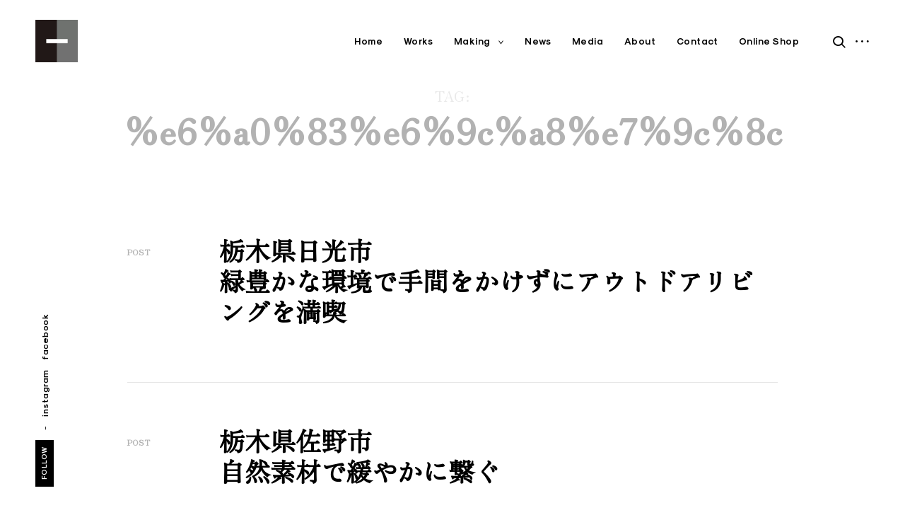

--- FILE ---
content_type: text/html; charset=UTF-8
request_url: https://www.hibikiya.com/tag/%E6%A0%83%E6%9C%A8%E7%9C%8C/
body_size: 9844
content:
<!doctype html>
<html lang="ja">
<head>
<!-- wexal_pst_init.js does not exist -->
<!-- engagement_delay.js does not exist -->
<link rel="dns-prefetch" href="//www.googletagmanager.com/">
<link rel="preconnect" href="//www.googletagmanager.com/">
<link rel="dns-prefetch" href="//fonts.googleapis.com/">
<meta charset="UTF-8">
<meta name="viewport" content="width=device-width, initial-scale=1">
<link rel="profile" href="http://gmpg.org/xfn/11">
<link rel="pingback" href="https://www.hibikiya.com/home/xmlrpc.php">
<title>栃木県 &#8211; 響屋</title>
<meta name='robots' content='max-image-preview:large'/>
<link rel='dns-prefetch' href='//fonts.googleapis.com'/>
<link rel='preconnect' href='https://fonts.googleapis.com'/>
<link href='https://fonts.gstatic.com' crossorigin rel='preconnect'/>
<link rel="alternate" type="application/rss+xml" title="響屋 &raquo; フィード" href="https://www.hibikiya.com/feed/"/>
<link rel="alternate" type="application/rss+xml" title="響屋 &raquo; コメントフィード" href="https://www.hibikiya.com/comments/feed/"/>
<link rel="alternate" type="application/rss+xml" title="響屋 &raquo; 栃木県 タグのフィード" href="https://www.hibikiya.com/tag/%e6%a0%83%e6%9c%a8%e7%9c%8c/feed/"/>
<style id='wp-img-auto-sizes-contain-inline-css' type='text/css'>
img:is([sizes=auto i],[sizes^="auto," i]){contain-intrinsic-size:3000px 1500px}
/*# sourceURL=wp-img-auto-sizes-contain-inline-css */
</style>
<style id='wp-block-library-inline-css' type='text/css'>
:root{--wp-block-synced-color:#7a00df;--wp-block-synced-color--rgb:122,0,223;--wp-bound-block-color:var(--wp-block-synced-color);--wp-editor-canvas-background:#ddd;--wp-admin-theme-color:#007cba;--wp-admin-theme-color--rgb:0,124,186;--wp-admin-theme-color-darker-10:#006ba1;--wp-admin-theme-color-darker-10--rgb:0,107,160.5;--wp-admin-theme-color-darker-20:#005a87;--wp-admin-theme-color-darker-20--rgb:0,90,135;--wp-admin-border-width-focus:2px}@media (min-resolution:192dpi){:root{--wp-admin-border-width-focus:1.5px}}.wp-element-button{cursor:pointer}:root .has-very-light-gray-background-color{background-color:#eee}:root .has-very-dark-gray-background-color{background-color:#313131}:root .has-very-light-gray-color{color:#eee}:root .has-very-dark-gray-color{color:#313131}:root .has-vivid-green-cyan-to-vivid-cyan-blue-gradient-background{background:linear-gradient(135deg,#00d084,#0693e3)}:root .has-purple-crush-gradient-background{background:linear-gradient(135deg,#34e2e4,#4721fb 50%,#ab1dfe)}:root .has-hazy-dawn-gradient-background{background:linear-gradient(135deg,#faaca8,#dad0ec)}:root .has-subdued-olive-gradient-background{background:linear-gradient(135deg,#fafae1,#67a671)}:root .has-atomic-cream-gradient-background{background:linear-gradient(135deg,#fdd79a,#004a59)}:root .has-nightshade-gradient-background{background:linear-gradient(135deg,#330968,#31cdcf)}:root .has-midnight-gradient-background{background:linear-gradient(135deg,#020381,#2874fc)}:root{--wp--preset--font-size--normal:16px;--wp--preset--font-size--huge:42px}.has-regular-font-size{font-size:1em}.has-larger-font-size{font-size:2.625em}.has-normal-font-size{font-size:var(--wp--preset--font-size--normal)}.has-huge-font-size{font-size:var(--wp--preset--font-size--huge)}.has-text-align-center{text-align:center}.has-text-align-left{text-align:left}.has-text-align-right{text-align:right}.has-fit-text{white-space:nowrap!important}#end-resizable-editor-section{display:none}.aligncenter{clear:both}.items-justified-left{justify-content:flex-start}.items-justified-center{justify-content:center}.items-justified-right{justify-content:flex-end}.items-justified-space-between{justify-content:space-between}.screen-reader-text{border:0;clip-path:inset(50%);height:1px;margin:-1px;overflow:hidden;padding:0;position:absolute;width:1px;word-wrap:normal!important}.screen-reader-text:focus{background-color:#ddd;clip-path:none;color:#444;display:block;font-size:1em;height:auto;left:5px;line-height:normal;padding:15px 23px 14px;text-decoration:none;top:5px;width:auto;z-index:100000}html :where(.has-border-color){border-style:solid}html :where([style*=border-top-color]){border-top-style:solid}html :where([style*=border-right-color]){border-right-style:solid}html :where([style*=border-bottom-color]){border-bottom-style:solid}html :where([style*=border-left-color]){border-left-style:solid}html :where([style*=border-width]){border-style:solid}html :where([style*=border-top-width]){border-top-style:solid}html :where([style*=border-right-width]){border-right-style:solid}html :where([style*=border-bottom-width]){border-bottom-style:solid}html :where([style*=border-left-width]){border-left-style:solid}html :where(img[class*=wp-image-]){height:auto;max-width:100%}:where(figure){margin:0 0 1em}html :where(.is-position-sticky){--wp-admin--admin-bar--position-offset:var(--wp-admin--admin-bar--height,0px)}@media screen and (max-width:600px){html :where(.is-position-sticky){--wp-admin--admin-bar--position-offset:0px}}

/*# sourceURL=wp-block-library-inline-css */
</style><style id='wp-block-heading-inline-css' type='text/css'>
h1:where(.wp-block-heading).has-background,h2:where(.wp-block-heading).has-background,h3:where(.wp-block-heading).has-background,h4:where(.wp-block-heading).has-background,h5:where(.wp-block-heading).has-background,h6:where(.wp-block-heading).has-background{padding:1.25em 2.375em}h1.has-text-align-left[style*=writing-mode]:where([style*=vertical-lr]),h1.has-text-align-right[style*=writing-mode]:where([style*=vertical-rl]),h2.has-text-align-left[style*=writing-mode]:where([style*=vertical-lr]),h2.has-text-align-right[style*=writing-mode]:where([style*=vertical-rl]),h3.has-text-align-left[style*=writing-mode]:where([style*=vertical-lr]),h3.has-text-align-right[style*=writing-mode]:where([style*=vertical-rl]),h4.has-text-align-left[style*=writing-mode]:where([style*=vertical-lr]),h4.has-text-align-right[style*=writing-mode]:where([style*=vertical-rl]),h5.has-text-align-left[style*=writing-mode]:where([style*=vertical-lr]),h5.has-text-align-right[style*=writing-mode]:where([style*=vertical-rl]),h6.has-text-align-left[style*=writing-mode]:where([style*=vertical-lr]),h6.has-text-align-right[style*=writing-mode]:where([style*=vertical-rl]){rotate:180deg}
/*# sourceURL=https://www.hibikiya.com/home/wp-includes/blocks/heading/style.min.css */
</style>
<style id='wp-block-latest-posts-inline-css' type='text/css'>
.wp-block-latest-posts{box-sizing:border-box}.wp-block-latest-posts.alignleft{margin-right:2em}.wp-block-latest-posts.alignright{margin-left:2em}.wp-block-latest-posts.wp-block-latest-posts__list{list-style:none}.wp-block-latest-posts.wp-block-latest-posts__list li{clear:both;overflow-wrap:break-word}.wp-block-latest-posts.is-grid{display:flex;flex-wrap:wrap}.wp-block-latest-posts.is-grid li{margin:0 1.25em 1.25em 0;width:100%}@media (min-width:600px){.wp-block-latest-posts.columns-2 li{width:calc(50% - .625em)}.wp-block-latest-posts.columns-2 li:nth-child(2n){margin-right:0}.wp-block-latest-posts.columns-3 li{width:calc(33.33333% - .83333em)}.wp-block-latest-posts.columns-3 li:nth-child(3n){margin-right:0}.wp-block-latest-posts.columns-4 li{width:calc(25% - .9375em)}.wp-block-latest-posts.columns-4 li:nth-child(4n){margin-right:0}.wp-block-latest-posts.columns-5 li{width:calc(20% - 1em)}.wp-block-latest-posts.columns-5 li:nth-child(5n){margin-right:0}.wp-block-latest-posts.columns-6 li{width:calc(16.66667% - 1.04167em)}.wp-block-latest-posts.columns-6 li:nth-child(6n){margin-right:0}}:root :where(.wp-block-latest-posts.is-grid){padding:0}:root :where(.wp-block-latest-posts.wp-block-latest-posts__list){padding-left:0}.wp-block-latest-posts__post-author,.wp-block-latest-posts__post-date{display:block;font-size:.8125em}.wp-block-latest-posts__post-excerpt,.wp-block-latest-posts__post-full-content{margin-bottom:1em;margin-top:.5em}.wp-block-latest-posts__featured-image a{display:inline-block}.wp-block-latest-posts__featured-image img{height:auto;max-width:100%;width:auto}.wp-block-latest-posts__featured-image.alignleft{float:left;margin-right:1em}.wp-block-latest-posts__featured-image.alignright{float:right;margin-left:1em}.wp-block-latest-posts__featured-image.aligncenter{margin-bottom:1em;text-align:center}
/*# sourceURL=https://www.hibikiya.com/home/wp-includes/blocks/latest-posts/style.min.css */
</style>
<style id='wp-block-search-inline-css' type='text/css'>
.wp-block-search__button{margin-left:10px;word-break:normal}.wp-block-search__button.has-icon{line-height:0}.wp-block-search__button svg{height:1.25em;min-height:24px;min-width:24px;width:1.25em;fill:currentColor;vertical-align:text-bottom}:where(.wp-block-search__button){border:1px solid #ccc;padding:6px 10px}.wp-block-search__inside-wrapper{display:flex;flex:auto;flex-wrap:nowrap;max-width:100%}.wp-block-search__label{width:100%}.wp-block-search.wp-block-search__button-only .wp-block-search__button{box-sizing:border-box;display:flex;flex-shrink:0;justify-content:center;margin-left:0;max-width:100%}.wp-block-search.wp-block-search__button-only .wp-block-search__inside-wrapper{min-width:0!important;transition-property:width}.wp-block-search.wp-block-search__button-only .wp-block-search__input{flex-basis:100%;transition-duration:.3s}.wp-block-search.wp-block-search__button-only.wp-block-search__searchfield-hidden,.wp-block-search.wp-block-search__button-only.wp-block-search__searchfield-hidden .wp-block-search__inside-wrapper{overflow:hidden}.wp-block-search.wp-block-search__button-only.wp-block-search__searchfield-hidden .wp-block-search__input{border-left-width:0!important;border-right-width:0!important;flex-basis:0;flex-grow:0;margin:0;min-width:0!important;padding-left:0!important;padding-right:0!important;width:0!important}:where(.wp-block-search__input){appearance:none;border:1px solid #949494;flex-grow:1;font-family:inherit;font-size:inherit;font-style:inherit;font-weight:inherit;letter-spacing:inherit;line-height:inherit;margin-left:0;margin-right:0;min-width:3rem;padding:8px;text-decoration:unset!important;text-transform:inherit}:where(.wp-block-search__button-inside .wp-block-search__inside-wrapper){background-color:#fff;border:1px solid #949494;box-sizing:border-box;padding:4px}:where(.wp-block-search__button-inside .wp-block-search__inside-wrapper) .wp-block-search__input{border:none;border-radius:0;padding:0 4px}:where(.wp-block-search__button-inside .wp-block-search__inside-wrapper) .wp-block-search__input:focus{outline:none}:where(.wp-block-search__button-inside .wp-block-search__inside-wrapper) :where(.wp-block-search__button){padding:4px 8px}.wp-block-search.aligncenter .wp-block-search__inside-wrapper{margin:auto}.wp-block[data-align=right] .wp-block-search.wp-block-search__button-only .wp-block-search__inside-wrapper{float:right}
/*# sourceURL=https://www.hibikiya.com/home/wp-includes/blocks/search/style.min.css */
</style>
<style id='wp-block-group-inline-css' type='text/css'>
.wp-block-group{box-sizing:border-box}:where(.wp-block-group.wp-block-group-is-layout-constrained){position:relative}
/*# sourceURL=https://www.hibikiya.com/home/wp-includes/blocks/group/style.min.css */
</style>
<style id='global-styles-inline-css' type='text/css'>
:root{--wp--preset--aspect-ratio--square: 1;--wp--preset--aspect-ratio--4-3: 4/3;--wp--preset--aspect-ratio--3-4: 3/4;--wp--preset--aspect-ratio--3-2: 3/2;--wp--preset--aspect-ratio--2-3: 2/3;--wp--preset--aspect-ratio--16-9: 16/9;--wp--preset--aspect-ratio--9-16: 9/16;--wp--preset--color--black: #000000;--wp--preset--color--cyan-bluish-gray: #abb8c3;--wp--preset--color--white: #ffffff;--wp--preset--color--pale-pink: #f78da7;--wp--preset--color--vivid-red: #cf2e2e;--wp--preset--color--luminous-vivid-orange: #ff6900;--wp--preset--color--luminous-vivid-amber: #fcb900;--wp--preset--color--light-green-cyan: #7bdcb5;--wp--preset--color--vivid-green-cyan: #00d084;--wp--preset--color--pale-cyan-blue: #8ed1fc;--wp--preset--color--vivid-cyan-blue: #0693e3;--wp--preset--color--vivid-purple: #9b51e0;--wp--preset--gradient--vivid-cyan-blue-to-vivid-purple: linear-gradient(135deg,rgb(6,147,227) 0%,rgb(155,81,224) 100%);--wp--preset--gradient--light-green-cyan-to-vivid-green-cyan: linear-gradient(135deg,rgb(122,220,180) 0%,rgb(0,208,130) 100%);--wp--preset--gradient--luminous-vivid-amber-to-luminous-vivid-orange: linear-gradient(135deg,rgb(252,185,0) 0%,rgb(255,105,0) 100%);--wp--preset--gradient--luminous-vivid-orange-to-vivid-red: linear-gradient(135deg,rgb(255,105,0) 0%,rgb(207,46,46) 100%);--wp--preset--gradient--very-light-gray-to-cyan-bluish-gray: linear-gradient(135deg,rgb(238,238,238) 0%,rgb(169,184,195) 100%);--wp--preset--gradient--cool-to-warm-spectrum: linear-gradient(135deg,rgb(74,234,220) 0%,rgb(151,120,209) 20%,rgb(207,42,186) 40%,rgb(238,44,130) 60%,rgb(251,105,98) 80%,rgb(254,248,76) 100%);--wp--preset--gradient--blush-light-purple: linear-gradient(135deg,rgb(255,206,236) 0%,rgb(152,150,240) 100%);--wp--preset--gradient--blush-bordeaux: linear-gradient(135deg,rgb(254,205,165) 0%,rgb(254,45,45) 50%,rgb(107,0,62) 100%);--wp--preset--gradient--luminous-dusk: linear-gradient(135deg,rgb(255,203,112) 0%,rgb(199,81,192) 50%,rgb(65,88,208) 100%);--wp--preset--gradient--pale-ocean: linear-gradient(135deg,rgb(255,245,203) 0%,rgb(182,227,212) 50%,rgb(51,167,181) 100%);--wp--preset--gradient--electric-grass: linear-gradient(135deg,rgb(202,248,128) 0%,rgb(113,206,126) 100%);--wp--preset--gradient--midnight: linear-gradient(135deg,rgb(2,3,129) 0%,rgb(40,116,252) 100%);--wp--preset--font-size--small: 13px;--wp--preset--font-size--medium: 20px;--wp--preset--font-size--large: 36px;--wp--preset--font-size--x-large: 42px;--wp--preset--spacing--20: 0.44rem;--wp--preset--spacing--30: 0.67rem;--wp--preset--spacing--40: 1rem;--wp--preset--spacing--50: 1.5rem;--wp--preset--spacing--60: 2.25rem;--wp--preset--spacing--70: 3.38rem;--wp--preset--spacing--80: 5.06rem;--wp--preset--shadow--natural: 6px 6px 9px rgba(0, 0, 0, 0.2);--wp--preset--shadow--deep: 12px 12px 50px rgba(0, 0, 0, 0.4);--wp--preset--shadow--sharp: 6px 6px 0px rgba(0, 0, 0, 0.2);--wp--preset--shadow--outlined: 6px 6px 0px -3px rgb(255, 255, 255), 6px 6px rgb(0, 0, 0);--wp--preset--shadow--crisp: 6px 6px 0px rgb(0, 0, 0);}:where(.is-layout-flex){gap: 0.5em;}:where(.is-layout-grid){gap: 0.5em;}body .is-layout-flex{display: flex;}.is-layout-flex{flex-wrap: wrap;align-items: center;}.is-layout-flex > :is(*, div){margin: 0;}body .is-layout-grid{display: grid;}.is-layout-grid > :is(*, div){margin: 0;}:where(.wp-block-columns.is-layout-flex){gap: 2em;}:where(.wp-block-columns.is-layout-grid){gap: 2em;}:where(.wp-block-post-template.is-layout-flex){gap: 1.25em;}:where(.wp-block-post-template.is-layout-grid){gap: 1.25em;}.has-black-color{color: var(--wp--preset--color--black) !important;}.has-cyan-bluish-gray-color{color: var(--wp--preset--color--cyan-bluish-gray) !important;}.has-white-color{color: var(--wp--preset--color--white) !important;}.has-pale-pink-color{color: var(--wp--preset--color--pale-pink) !important;}.has-vivid-red-color{color: var(--wp--preset--color--vivid-red) !important;}.has-luminous-vivid-orange-color{color: var(--wp--preset--color--luminous-vivid-orange) !important;}.has-luminous-vivid-amber-color{color: var(--wp--preset--color--luminous-vivid-amber) !important;}.has-light-green-cyan-color{color: var(--wp--preset--color--light-green-cyan) !important;}.has-vivid-green-cyan-color{color: var(--wp--preset--color--vivid-green-cyan) !important;}.has-pale-cyan-blue-color{color: var(--wp--preset--color--pale-cyan-blue) !important;}.has-vivid-cyan-blue-color{color: var(--wp--preset--color--vivid-cyan-blue) !important;}.has-vivid-purple-color{color: var(--wp--preset--color--vivid-purple) !important;}.has-black-background-color{background-color: var(--wp--preset--color--black) !important;}.has-cyan-bluish-gray-background-color{background-color: var(--wp--preset--color--cyan-bluish-gray) !important;}.has-white-background-color{background-color: var(--wp--preset--color--white) !important;}.has-pale-pink-background-color{background-color: var(--wp--preset--color--pale-pink) !important;}.has-vivid-red-background-color{background-color: var(--wp--preset--color--vivid-red) !important;}.has-luminous-vivid-orange-background-color{background-color: var(--wp--preset--color--luminous-vivid-orange) !important;}.has-luminous-vivid-amber-background-color{background-color: var(--wp--preset--color--luminous-vivid-amber) !important;}.has-light-green-cyan-background-color{background-color: var(--wp--preset--color--light-green-cyan) !important;}.has-vivid-green-cyan-background-color{background-color: var(--wp--preset--color--vivid-green-cyan) !important;}.has-pale-cyan-blue-background-color{background-color: var(--wp--preset--color--pale-cyan-blue) !important;}.has-vivid-cyan-blue-background-color{background-color: var(--wp--preset--color--vivid-cyan-blue) !important;}.has-vivid-purple-background-color{background-color: var(--wp--preset--color--vivid-purple) !important;}.has-black-border-color{border-color: var(--wp--preset--color--black) !important;}.has-cyan-bluish-gray-border-color{border-color: var(--wp--preset--color--cyan-bluish-gray) !important;}.has-white-border-color{border-color: var(--wp--preset--color--white) !important;}.has-pale-pink-border-color{border-color: var(--wp--preset--color--pale-pink) !important;}.has-vivid-red-border-color{border-color: var(--wp--preset--color--vivid-red) !important;}.has-luminous-vivid-orange-border-color{border-color: var(--wp--preset--color--luminous-vivid-orange) !important;}.has-luminous-vivid-amber-border-color{border-color: var(--wp--preset--color--luminous-vivid-amber) !important;}.has-light-green-cyan-border-color{border-color: var(--wp--preset--color--light-green-cyan) !important;}.has-vivid-green-cyan-border-color{border-color: var(--wp--preset--color--vivid-green-cyan) !important;}.has-pale-cyan-blue-border-color{border-color: var(--wp--preset--color--pale-cyan-blue) !important;}.has-vivid-cyan-blue-border-color{border-color: var(--wp--preset--color--vivid-cyan-blue) !important;}.has-vivid-purple-border-color{border-color: var(--wp--preset--color--vivid-purple) !important;}.has-vivid-cyan-blue-to-vivid-purple-gradient-background{background: var(--wp--preset--gradient--vivid-cyan-blue-to-vivid-purple) !important;}.has-light-green-cyan-to-vivid-green-cyan-gradient-background{background: var(--wp--preset--gradient--light-green-cyan-to-vivid-green-cyan) !important;}.has-luminous-vivid-amber-to-luminous-vivid-orange-gradient-background{background: var(--wp--preset--gradient--luminous-vivid-amber-to-luminous-vivid-orange) !important;}.has-luminous-vivid-orange-to-vivid-red-gradient-background{background: var(--wp--preset--gradient--luminous-vivid-orange-to-vivid-red) !important;}.has-very-light-gray-to-cyan-bluish-gray-gradient-background{background: var(--wp--preset--gradient--very-light-gray-to-cyan-bluish-gray) !important;}.has-cool-to-warm-spectrum-gradient-background{background: var(--wp--preset--gradient--cool-to-warm-spectrum) !important;}.has-blush-light-purple-gradient-background{background: var(--wp--preset--gradient--blush-light-purple) !important;}.has-blush-bordeaux-gradient-background{background: var(--wp--preset--gradient--blush-bordeaux) !important;}.has-luminous-dusk-gradient-background{background: var(--wp--preset--gradient--luminous-dusk) !important;}.has-pale-ocean-gradient-background{background: var(--wp--preset--gradient--pale-ocean) !important;}.has-electric-grass-gradient-background{background: var(--wp--preset--gradient--electric-grass) !important;}.has-midnight-gradient-background{background: var(--wp--preset--gradient--midnight) !important;}.has-small-font-size{font-size: var(--wp--preset--font-size--small) !important;}.has-medium-font-size{font-size: var(--wp--preset--font-size--medium) !important;}.has-large-font-size{font-size: var(--wp--preset--font-size--large) !important;}.has-x-large-font-size{font-size: var(--wp--preset--font-size--x-large) !important;}
/*# sourceURL=global-styles-inline-css */
</style>
<style id='classic-theme-styles-inline-css' type='text/css'>
/*! This file is auto-generated */
.wp-block-button__link{color:#fff;background-color:#32373c;border-radius:9999px;box-shadow:none;text-decoration:none;padding:calc(.667em + 2px) calc(1.333em + 2px);font-size:1.125em}.wp-block-file__button{background:#32373c;color:#fff;text-decoration:none}
/*# sourceURL=/wp-includes/css/classic-themes.min.css */
</style>
<link rel='stylesheet' id='eris-style-css' href='https://www.hibikiya.com/home/wp-content/themes/eris-shop/style.css?ver=2022.10.04' type='text/css' media='all'/>
<style id='eris-style-inline-css' type='text/css'>


					/* FRONT PAGE TEMPLATE */
					.fp-slider-headline-319 {
						color: #0c0c0c;
						-webkit-transition: color .3s;
						-moz-transition: color .3s;
						-ms-transition: color .3s;
						-o-transition: color .3s;
						transition: color .3s;
					}

					.fp-slider-headline-wrapper-319 {
						font-size: 30px;
					}

					 a:hover .fp-slider-headline-319 {
						color: #474747;
					}

					.fp-slider-text-319.slider-text p {
						color: #474747;
					}

				

					/* FRONT PAGE TEMPLATE */
					.fp-slider-headline-349 {
						color: #ffffff;
						-webkit-transition: color .3s;
						-moz-transition: color .3s;
						-ms-transition: color .3s;
						-o-transition: color .3s;
						transition: color .3s;
					}

					.fp-slider-headline-wrapper-349 {
						font-size: 30px;
					}

					 a:hover .fp-slider-headline-349 {
						color: #757575;
					}

					.fp-slider-text-349.slider-text p {
						color: #ffffff;
					}

				

					/* FRONT PAGE TEMPLATE */
					.fp-slider-headline-344 {
						color: #ffffff;
						-webkit-transition: color .3s;
						-moz-transition: color .3s;
						-ms-transition: color .3s;
						-o-transition: color .3s;
						transition: color .3s;
					}

					.fp-slider-headline-wrapper-344 {
						font-size: 30px;
					}

					 a:hover .fp-slider-headline-344 {
						color: #000000;
					}

					.fp-slider-text-344.slider-text p {
						color: #ffffff;
					}

				

	.custom-logo-link img {
		max-width: 20%;
	}
/*# sourceURL=eris-style-inline-css */
</style>
<link rel='stylesheet' id='child-style-css' href='https://www.hibikiya.com/home/wp-content/themes/nod/style.css?ver=2022.10.04' type='text/css' media='all'/>
<link rel='stylesheet' id='mido-webfont-4-css' href='https://fonts.googleapis.com/css2?family=Zen+Old+Mincho&#038;display=swap&#038;ver=6.9' type='text/css' media='all'/>
<link rel='stylesheet' id='eris-font-enqueue-css' href='https://www.hibikiya.com/home/wp-content/themes/eris-shop/assets/fonts/stylesheet.css' type='text/css' media='all'/>
<link rel='stylesheet' id='thickbox-css' href='https://www.hibikiya.com/home/wp-includes/js/thickbox/thickbox.css?ver=6.9' type='text/css' media='all'/>
<script type="text/javascript" src="https://www.hibikiya.com/home/wp-includes/js/jquery/jquery.min.js?ver=3.7.1" id="jquery-core-js"></script>
<script type="text/javascript" src="https://www.hibikiya.com/home/wp-includes/js/jquery/jquery-migrate.min.js?ver=3.4.1" id="jquery-migrate-js"></script>
<link rel="https://api.w.org/" href="https://www.hibikiya.com/wp-json/"/><link rel="alternate" title="JSON" type="application/json" href="https://www.hibikiya.com/wp-json/wp/v2/tags/52"/>	<!-- Custom Logo: hide header text -->
<style id="custom-logo-css" type="text/css">
			.site-title, .site-description {
				position: absolute;
				clip-path: inset(50%);
			}
		</style>
<link rel="icon" href="https://www.hibikiya.com/home/wp-content/uploads/2022/08/cropped-logp2-32x32.png" sizes="32x32"/>
<link rel="icon" href="https://www.hibikiya.com/home/wp-content/uploads/2022/08/cropped-logp2-192x192.png" sizes="192x192"/>
<link rel="apple-touch-icon" href="https://www.hibikiya.com/home/wp-content/uploads/2022/08/cropped-logp2-180x180.png"/>
<meta name="msapplication-TileImage" content="https://www.hibikiya.com/home/wp-content/uploads/2022/08/cropped-logp2-270x270.png"/>
<style>
        .kirki-customizer-loading-wrapper {
            background-image: none !important;
        }
    </style>
<link rel='stylesheet' id='qligg-swiper-css' href='https://www.hibikiya.com/home/wp-content/plugins/insta-gallery/assets/frontend/swiper/swiper.min.css?ver=5.0.2' type='text/css' media='all'/>
<link rel='stylesheet' id='qligg-frontend-css' href='https://www.hibikiya.com/home/wp-content/plugins/insta-gallery/build/frontend/css/style.css?ver=5.0.2' type='text/css' media='all'/>
</head>
<body class="archive tag tag-52 wp-custom-logo wp-theme-eris-shop wp-child-theme-nod standard-paging standard-menu hfeed sticky-header">
<aside id="secondary" class="widget-area" role="complementary">
<div class="scroll-box">
<section id="block-2" class="widget widget_block widget_search"><form role="search" method="get" action="https://www.hibikiya.com/" class="wp-block-search__button-outside wp-block-search__text-button wp-block-search"><label class="wp-block-search__label" for="wp-block-search__input-1">検索</label><div class="wp-block-search__inside-wrapper"><input class="wp-block-search__input" id="wp-block-search__input-1" placeholder="" value="" type="search" name="s" required /><button aria-label="検索" class="wp-block-search__button wp-element-button" type="submit">検索</button></div></form></section><section id="block-3" class="widget widget_block">
<div class="wp-block-group"><div class="wp-block-group__inner-container is-layout-flow wp-block-group-is-layout-flow">
<h2 class="wp-block-heading">Recent Posts</h2>
<ul class="wp-block-latest-posts__list wp-block-latest-posts"><li><a class="wp-block-latest-posts__post-title" href="https://www.hibikiya.com/works_06/">栃木県足利市<br>７人家族の暮らし<br>それぞれがその日の気分で思うままに過す<br>「居場所」があります</a></li>
<li><a class="wp-block-latest-posts__post-title" href="https://www.hibikiya.com/works_05/">栃木県下野市<br>樹木の庭が映える家<br>家族と暮らしそのものが景色<br>コの字型のキッチンは奥様のコックピット</a></li>
<li><a class="wp-block-latest-posts__post-title" href="https://www.hibikiya.com/works_04/">栃木県宇都宮市<br>大屋根のダイナミックな吹抜けに<br>犬との暮らしを楽しむ<br>土間付きリビングの家</a></li>
<li><a class="wp-block-latest-posts__post-title" href="https://www.hibikiya.com/%e5%9f%bc%e7%8e%89%e7%9c%8c%e5%8a%a0%e9%a0%88%e5%b8%82%e8%b5%b0%e3%82%8a%e5%9b%9e%e3%82%8c%e3%82%8b%e5%ba%ad%e3%81%a8%e3%82%a2%e3%82%af%e3%83%86%e3%82%a3%e3%83%96%e3%81%ab/">埼玉県加須市<br>走り回れる庭とアクティブに</a></li>
<li><a class="wp-block-latest-posts__post-title" href="https://www.hibikiya.com/%e6%a0%83%e6%9c%a8%e7%9c%8c%e4%b8%8b%e9%83%bd%e8%b3%80%e9%83%a1%e5%a3%ac%e7%94%9f%e7%94%ba%e8%87%aa%e7%84%b6%e3%81%ab%e5%92%8c%e3%82%80%e5%b9%b3%e5%ae%b6%e3%81%ae%e5%ba%ad/">栃木県下都賀郡壬生町<br>自然に和む平家の庭</a></li>
</ul></div></div>
</section><section id="search-1" class="widget widget_search"><form role="search" method="get" class="search-form" action="https://www.hibikiya.com/">
<label>
<span class="screen-reader-text">検索:</span>
<input type="search" class="search-field" placeholder="検索&hellip;" value="" name="s"/>
</label>
<input type="submit" class="search-submit" value="検索"/>
</form></section>
<section id="recent-posts-1" class="widget widget_recent_entries">
<h2 class="widget-title">最近の投稿</h2>
<ul>
<li>
<a href="https://www.hibikiya.com/works_06/">栃木県足利市<br>７人家族の暮らし<br>それぞれがその日の気分で思うままに過す<br>「居場所」があります</a>
</li>
<li>
<a href="https://www.hibikiya.com/works_05/">栃木県下野市<br>樹木の庭が映える家<br>家族と暮らしそのものが景色<br>コの字型のキッチンは奥様のコックピット</a>
</li>
<li>
<a href="https://www.hibikiya.com/works_04/">栃木県宇都宮市<br>大屋根のダイナミックな吹抜けに<br>犬との暮らしを楽しむ<br>土間付きリビングの家</a>
</li>
<li>
<a href="https://www.hibikiya.com/%e5%9f%bc%e7%8e%89%e7%9c%8c%e5%8a%a0%e9%a0%88%e5%b8%82%e8%b5%b0%e3%82%8a%e5%9b%9e%e3%82%8c%e3%82%8b%e5%ba%ad%e3%81%a8%e3%82%a2%e3%82%af%e3%83%86%e3%82%a3%e3%83%96%e3%81%ab/">埼玉県加須市<br>走り回れる庭とアクティブに</a>
</li>
<li>
<a href="https://www.hibikiya.com/%e6%a0%83%e6%9c%a8%e7%9c%8c%e4%b8%8b%e9%83%bd%e8%b3%80%e9%83%a1%e5%a3%ac%e7%94%9f%e7%94%ba%e8%87%aa%e7%84%b6%e3%81%ab%e5%92%8c%e3%82%80%e5%b9%b3%e5%ae%b6%e3%81%ae%e5%ba%ad/">栃木県下都賀郡壬生町<br>自然に和む平家の庭</a>
</li>
</ul>
</section>	</div>
<button id="closeSidebar" class="close-sidebar"><span class="screen-reader-text">close sidebar</span></button>
</aside><!-- #secondary -->
<div id="page" class="site">
<a class="skip-link screen-reader-text" href="#main">Skip to content</a>
<header id="masthead" class="site-header" role="banner">
<div class="container container-big">
<div class="site-branding">
<div class="standard-logo"><a href="https://www.hibikiya.com/" class="custom-logo-link" rel="home"><img width="512" height="512" src="https://www.hibikiya.com/home/wp-content/uploads/2022/08/cropped-cropped-logp2.png" class="custom-logo" alt="響屋"/></a></div>	<p class="site-title screen-reader-text"><a href="https://www.hibikiya.com/" rel="home">響屋</a></p>
<p class="site-description">無垢の木と漆喰でつくる『本物の木の家』</p>
</div><!-- .site-branding -->
<nav id="site-navigation" class="main-navigation" role="navigation">
<button class="menu-toggle" aria-controls="primary-menu" aria-expanded="false"><i>Menu</i>Primary Menu<span>&nbsp;</span></button>
<div class="menu-online-shop-service-container"><ul id="primary-menu" class="menu"><li id="menu-item-712" class="menu-item menu-item-type-custom menu-item-object-custom menu-item-712"><a href="/home">Home</a></li>
<li id="menu-item-775" class="menu-item menu-item-type-taxonomy menu-item-object-category menu-item-775"><a href="https://www.hibikiya.com/category/home-category-jirei/">Works</a></li>
<li id="menu-item-746" class="menu-item menu-item-type-taxonomy menu-item-object-category menu-item-has-children menu-item-746"><a href="https://www.hibikiya.com/category/making/">Making</a>
<ul class="sub-menu">
<li id="menu-item-747" class="menu-item menu-item-type-taxonomy menu-item-object-category menu-item-has-children menu-item-747"><a href="https://www.hibikiya.com/category/making/%e7%b4%a0%e6%9d%90/">素材</a>
<ul class="sub-menu">
<li id="menu-item-779" class="menu-item menu-item-type-post_type menu-item-object-page menu-item-779"><a href="https://www.hibikiya.com/stucco/">漆喰について</a></li>
<li id="menu-item-778" class="menu-item menu-item-type-post_type menu-item-object-page menu-item-778"><a href="https://www.hibikiya.com/%e6%96%ad%e7%86%b1%e6%9d%90%e3%81%ab%e3%81%a4%e3%81%84%e3%81%a6/">断熱材について</a></li>
</ul>
</li>
<li id="menu-item-1429" class="menu-item menu-item-type-custom menu-item-object-custom menu-item-has-children menu-item-1429"><a href="#">暮らしを愉しむ</a>
<ul class="sub-menu">
<li id="menu-item-781" class="menu-item menu-item-type-post_type menu-item-object-post menu-item-781"><a href="https://www.hibikiya.com/%e8%96%aa%e3%82%b9%e3%83%88%e3%83%bc%e3%83%96/">薪ストーブ</a></li>
<li id="menu-item-782" class="menu-item menu-item-type-post_type menu-item-object-post menu-item-782"><a href="https://www.hibikiya.com/%e5%ba%ad%e3%81%a5%e3%81%8f%e3%82%8a/">庭づくり</a></li>
</ul>
</li>
<li id="menu-item-1169" class="menu-item menu-item-type-post_type menu-item-object-page menu-item-1169"><a href="https://www.hibikiya.com/%e3%82%b3%e3%82%b9%e3%83%88/">コスト</a></li>
</ul>
</li>
<li id="menu-item-1162" class="menu-item menu-item-type-post_type_archive menu-item-object-news menu-item-1162"><a href="https://www.hibikiya.com/news/">News</a></li>
<li id="menu-item-1259" class="menu-item menu-item-type-post_type menu-item-object-page menu-item-1259"><a href="https://www.hibikiya.com/media/">Media</a></li>
<li id="menu-item-641" class="menu-item menu-item-type-post_type menu-item-object-page menu-item-641"><a href="https://www.hibikiya.com/about/">About</a></li>
<li id="menu-item-1173" class="menu-item menu-item-type-custom menu-item-object-custom menu-item-1173"><a href="/contact/inquiry/">Contact</a></li>
<li id="menu-item-550" class="menu-item menu-item-type-custom menu-item-object-custom menu-item-550"><a href="https://stucco.base.shop/">Online Shop</a></li>
</ul></div>	<i id="menuMarker">Menu</i>
</nav><!-- #site-navigation -->
<!-- Search form -->
<div class="search-wrap">
<form role="search" method="get" class="search-form" action="https://www.hibikiya.com/">
<label>
<span class="screen-reader-text">検索:</span>
<input type="search" class="search-field" placeholder="検索&hellip;" value="" name="s"/>
</label>
<input type="submit" class="search-submit" value="検索"/>
</form>	<div class="search-instructions">Press Enter / Return to begin your search.</div>
<button id="big-search-close">
<span class="screen-reader-text">close search form</span>
</button>
</div>
<a href="#" id="big-search-trigger">
<span class="screen-reader-text">open search form</span>
<i class="icon-search"></i>
</a>
<!-- Sidebar trigger -->
<a href="#" id="sidebar-trigger" class="sidebar-trigger">
<span class="screen-reader-text">open sidebar</span>
<i class="icon-sidebar"></i>
</a>
</div><!-- .container -->
</header><!-- #masthead -->
<a href="#" id="scrollDownBtn" class="scroll-down"><i class="icon-left"></i>scroll to discover more</a>
<a href="#" id="scrollUpBtn" class="scroll-up">back to top<i class="icon-right"></i></a>
<!-- Social menu -->
<span id="socMenuTrig" class="social-menu-trig">Follow</span><div class="menu-social-container"><ul id="menu-social" class="menu"><li id="menu-item-545" class="menu-item menu-item-type-custom menu-item-object-custom menu-item-545"><a href="https://www.instagram.com/hibikiya01/">instagram</a></li>
<li id="menu-item-546" class="menu-item menu-item-type-custom menu-item-object-custom menu-item-546"><a href="https://www.facebook.com/kinoiehibikiya">facebook</a></li>
</ul></div>
<!-- Featured Portfolio Slider -->
<div id="content" class="site-content">
<section id="primary" class="content-area">
<main id="main" class="site-main" role="main">
<header class="page-header">
<h1 class="page-title">Tag: <span>%e6%a0%83%e6%9c%a8%e7%9c%8c</span></h1>
</header><!-- .page-header -->
<div id="post-load">
<div class="container container-small search-container">
<article id="post-1291" class="post-1291 post type-post status-publish format-standard has-post-thumbnail hentry category-sunny_garden tag-58 tag-60 tag-59 tag-62 tag-50 tag-57 tag-52 tag-61">
<div class="search-post-type">
post	</div>
<div class="entry-header">
<h2 class="entry-title"><a href="https://www.hibikiya.com/%e6%a0%83%e6%9c%a8%e7%9c%8c%e6%97%a5%e5%85%89%e5%b8%82%e7%b7%91%e8%b1%8a%e3%81%8b%e3%81%aa%e7%92%b0%e5%a2%83%e3%81%a7%e6%89%8b%e9%96%93%e3%82%92%e3%81%8b%e3%81%91%e3%81%9a%e3%81%ab%e3%82%a2%e3%82%a6/" rel="bookmark">栃木県日光市<br>緑豊かな環境で手間をかけずにアウトドアリビングを満喫</a></h2>	</div>
</article><!-- #post-## -->
</div><!-- .container -->
<div class="container container-small search-container">
<article id="post-1275" class="post-1275 post type-post status-publish format-standard has-post-thumbnail hentry category-sunny_garden tag-53 tag-55 tag-50 tag-56 tag-52 tag-51 tag-54">
<div class="search-post-type">
post	</div>
<div class="entry-header">
<h2 class="entry-title"><a href="https://www.hibikiya.com/%e6%a0%83%e6%9c%a8%e7%9c%8c%e4%bd%90%e9%87%8e%e5%b8%82%e8%87%aa%e7%84%b6%e7%b4%a0%e6%9d%90%e3%81%a7%e7%b7%a9%e3%82%84%e3%81%8b%e3%81%ab%e7%b9%8b%e3%81%90/" rel="bookmark">栃木県佐野市<br>自然素材で緩やかに繋ぐ</a></h2>	</div>
</article><!-- #post-## -->
</div><!-- .container -->
</div>
<div class="container container-small">
</div>
</main><!-- #main -->
</section><!-- #primary -->
</div><!-- #content -->
<section id='contactinfo'>
<h2>CONTACT</h2>
<p>お問い合わせ</p>
<ul class="content">
<li>
<p>お電話でのお問い合わせはこちら</p>
<div class='button'><a href="tel:028-621-7805">028-621-7805</a></div>
</li>
<li>
<p>メールでのお問い合わせはこちら</p>
<div class='button'><a href="/contact/inquiry/">お問い合わせフォーム</a></div>
</li>
</ul>
</section>
<section id='insta'>
<div class='container'>
<div id="instagram-gallery-feed-1" class="instagram-gallery-feed" data-feed="{&quot;id&quot;:1,&quot;account_id&quot;:&quot;5386970394726410&quot;,&quot;source&quot;:&quot;username&quot;,&quot;tag&quot;:&quot;wordpress&quot;,&quot;order_by&quot;:&quot;top_media&quot;,&quot;layout&quot;:&quot;carousel&quot;,&quot;limit&quot;:12,&quot;columns&quot;:3,&quot;spacing&quot;:10,&quot;lazy&quot;:false,&quot;responsive&quot;:{&quot;desktop&quot;:{&quot;columns&quot;:3,&quot;spacing&quot;:10},&quot;tablet&quot;:{&quot;columns&quot;:2,&quot;spacing&quot;:8},&quot;mobile&quot;:{&quot;columns&quot;:1,&quot;spacing&quot;:6},&quot;breakpoints&quot;:{&quot;tablet&quot;:768,&quot;mobile&quot;:480}},&quot;aspect_ratio&quot;:{&quot;width&quot;:1,&quot;height&quot;:1},&quot;highlight&quot;:{&quot;tag&quot;:&quot;&quot;,&quot;id&quot;:&quot;&quot;,&quot;position&quot;:&quot;1,3,5&quot;},&quot;reel&quot;:{&quot;hide&quot;:false},&quot;copyright&quot;:{&quot;hide&quot;:false,&quot;placeholder&quot;:&quot;&quot;},&quot;profile&quot;:{&quot;display&quot;:false,&quot;username&quot;:&quot;&quot;,&quot;nickname&quot;:&quot;&quot;,&quot;website&quot;:&quot;&quot;,&quot;biography&quot;:&quot;&quot;,&quot;link_text&quot;:&quot;Follow&quot;,&quot;website_text&quot;:&quot;Website&quot;,&quot;avatar&quot;:&quot;&quot;},&quot;box&quot;:{&quot;display&quot;:false,&quot;padding&quot;:1,&quot;radius&quot;:0,&quot;background&quot;:&quot;#fefefe&quot;,&quot;profile&quot;:false,&quot;desc&quot;:&quot;&quot;,&quot;text_color&quot;:&quot;#000000&quot;},&quot;mask&quot;:{&quot;display&quot;:true,&quot;background&quot;:&quot;#000000&quot;,&quot;icon_color&quot;:&quot;#ffffff&quot;,&quot;likes_count&quot;:true,&quot;comments_count&quot;:true},&quot;card&quot;:{&quot;display&quot;:false,&quot;radius&quot;:1,&quot;font_size&quot;:12,&quot;background&quot;:&quot;#ffffff&quot;,&quot;background_hover&quot;:&quot;#ffffff&quot;,&quot;text_color&quot;:&quot;#000000&quot;,&quot;padding&quot;:5,&quot;likes_count&quot;:true,&quot;text_length&quot;:10,&quot;comments_count&quot;:true,&quot;text_align&quot;:&quot;left&quot;},&quot;carousel&quot;:{&quot;centered_slides&quot;:false,&quot;autoplay&quot;:false,&quot;autoplay_interval&quot;:3000,&quot;navarrows&quot;:true,&quot;navarrows_color&quot;:&quot;&quot;,&quot;pagination&quot;:true,&quot;pagination_color&quot;:&quot;&quot;},&quot;modal&quot;:{&quot;display&quot;:true,&quot;profile&quot;:false,&quot;media_description&quot;:true,&quot;likes_count&quot;:true,&quot;comments_count&quot;:true,&quot;comments_list&quot;:false,&quot;text_align&quot;:&quot;left&quot;,&quot;modal_align&quot;:&quot;right&quot;,&quot;text_length&quot;:10000,&quot;font_size&quot;:12},&quot;button&quot;:{&quot;display&quot;:true,&quot;text&quot;:&quot;View on Instagram&quot;,&quot;text_color&quot;:&quot;#ffff&quot;,&quot;background&quot;:&quot;&quot;,&quot;background_hover&quot;:&quot;&quot;},&quot;button_load&quot;:{&quot;display&quot;:false,&quot;text&quot;:&quot;Load more...&quot;,&quot;text_color&quot;:&quot;#ffff&quot;,&quot;background&quot;:&quot;&quot;,&quot;background_hover&quot;:&quot;&quot;}}">
<!-- <FeedContainer/> -->
</div>
</div>
</section>
<footer id="colophon" class="site-footer" role="contentinfo">
<div class="container">
<div class="row">
<div class="site-info-flex">
<div class='info-flex-item desc'>
<div class='info contact'>
<h5>CONTACT</h5>
<div class='content'>
<img src='https://www.hibikiya.com/home/wp-content/themes/eris-shop/assets/img/logo-wa.png' width="120">
有限会社 響屋</br>
栃木県宇都宮市中戸祭町2899-25</br>
TEL：028-621-7805</br>FAX：028-611-3422
</div>
</div>
<div class='info shop'>
<h5>ONLINE SHOP</h5>
<a rel="noreferrer noopener" href="https://stucco.base.shop/" target="_blank">https://stucco.base.shop/</a>
</div>
</div>
<div class='info-flex-item'><a href='https://www.chilchinbito-hiroba.jp/column/koumutennokai/'><img src='https://www.hibikiya.com/home/wp-content/themes/eris-shop/assets/img/ban1.jpg' width="240"></a></div>
<div class='info-flex-item'><a href='https://www.chilchinbito-hiroba.jp/column/housing/'><img src='https://www.hibikiya.com/home/wp-content/themes/eris-shop/assets/img/ban2.jpg' width="240"></a></div>
<div class='info-flex-item'><a href='https://www.chilchinbito-hiroba.jp/'><img src='https://www.hibikiya.com/home/wp-content/themes/eris-shop/assets/img/ban3.jpg' width="240"></a></div>
</div><!-- .site-info -->
</div><!-- .row -->
</div><!-- .container -->
</footer><!-- #colophon -->
</div><!-- #page -->
<script async src="https://www.googletagmanager.com/gtag/js?id=G-4TZMPZG88L"></script>
<script>window.dataLayer = window.dataLayer || [];function gtag(){dataLayer.push(arguments);}gtag('js', new Date());gtag('config', 'G-4TZMPZG88L');</script>
<script type="speculationrules">
{"prefetch":[{"source":"document","where":{"and":[{"href_matches":"/*"},{"not":{"href_matches":["/home/wp-*.php","/home/wp-admin/*","/home/wp-content/uploads/*","/home/wp-content/*","/home/wp-content/plugins/*","/home/wp-content/themes/nod/*","/home/wp-content/themes/eris-shop/*","/*\\?(.+)"]}},{"not":{"selector_matches":"a[rel~=\"nofollow\"]"}},{"not":{"selector_matches":".no-prefetch, .no-prefetch a"}}]},"eagerness":"conservative"}]}
</script>
<script type="text/javascript" src="https://www.hibikiya.com/home/wp-content/themes/eris-shop/assets/js/navigation.js?ver=20151215" id="eris-navigation-js"></script>
<script type="text/javascript" src="https://www.hibikiya.com/home/wp-content/themes/eris-shop/assets/js/skip-link-focus-fix.js?ver=20151215" id="eris-skip-link-focus-fix-js"></script>
<script type="text/javascript" src="https://www.hibikiya.com/home/wp-content/themes/eris-shop/assets/js/spin/spin.min.js?ver=6.9" id="spinner-js"></script>
<script type="text/javascript" src="https://www.hibikiya.com/home/wp-includes/js/imagesloaded.min.js?ver=5.0.0" id="imagesloaded-js"></script>
<script type="text/javascript" src="https://www.hibikiya.com/home/wp-includes/js/masonry.min.js?ver=4.2.2" id="masonry-js"></script>
<script type="text/javascript" src="https://www.hibikiya.com/home/wp-content/themes/eris-shop/assets/js/infinite-scroll/infinite-scroll.min.js?ver=6.9" id="infinite-scroll-js"></script>
<script type="text/javascript" id="thickbox-js-extra">
/* <![CDATA[ */
var thickboxL10n = {"next":"\u6b21\u3078 \u003E","prev":"\u003C \u524d\u3078","image":"\u753b\u50cf","of":"/","close":"\u9589\u3058\u308b","noiframes":"\u3053\u306e\u6a5f\u80fd\u3067\u306f iframe \u304c\u5fc5\u8981\u3067\u3059\u3002\u73fe\u5728 iframe \u3092\u7121\u52b9\u5316\u3057\u3066\u3044\u308b\u304b\u3001\u5bfe\u5fdc\u3057\u3066\u3044\u306a\u3044\u30d6\u30e9\u30a6\u30b6\u30fc\u3092\u4f7f\u3063\u3066\u3044\u308b\u3088\u3046\u3067\u3059\u3002","loadingAnimation":"https://www.hibikiya.com/home/wp-includes/js/thickbox/loadingAnimation.gif"};
//# sourceURL=thickbox-js-extra
/* ]]> */
</script>
<script type="text/javascript" src="https://www.hibikiya.com/home/wp-includes/js/thickbox/thickbox.js?ver=3.1-20121105" id="thickbox-js"></script>
<script type="text/javascript" src="https://www.hibikiya.com/home/wp-content/themes/eris-shop/assets/js/slick/slick.min.js?ver=6.9" id="eris-slick-slider-js"></script>
<script type="text/javascript" src="https://www.hibikiya.com/home/wp-includes/js/jquery/ui/effect.min.js?ver=1.13.3" id="jquery-effects-core-js"></script>
<script type="text/javascript" id="eris-call-scripts-js-extra">
/* <![CDATA[ */
var js_vars = {"url":"https://www.hibikiya.com/home/wp-content/themes/eris-shop","admin_url":"https://www.hibikiya.com/home/wp-admin/admin-ajax.php","nonce":"b6e5e2c5ee","no_more_text":"No more posts to load.","startPage":"1","maxPages":"1","is_type":"click","paging_type":"standard-paging","posts_type":"posts"};
//# sourceURL=eris-call-scripts-js-extra
/* ]]> */
</script>
<script type="text/javascript" src="https://www.hibikiya.com/home/wp-content/themes/eris-shop/assets/js/common.js?ver=6.9" id="eris-call-scripts-js"></script>
<script type="text/javascript" src="https://www.hibikiya.com/home/wp-content/plugins/insta-gallery/assets/frontend/swiper/swiper.min.js?ver=5.0.2" id="qligg-swiper-js"></script>
<script type="text/javascript" src="https://www.hibikiya.com/home/wp-includes/js/dist/vendor/react.min.js?ver=18.3.1.1" id="react-js"></script>
<script type="text/javascript" id="qligg-frontend-js-extra">
/* <![CDATA[ */
var qligg_frontend = {"QLIGG_DEVELOPER":"","restRoutePaths":{"username":"https://www.hibikiya.com/wp-json/quadlayers/instagram/frontend/user-media","tag":"https://www.hibikiya.com/wp-json/quadlayers/instagram/frontend/hashtag-media","tagged":"https://www.hibikiya.com/wp-json/quadlayers/instagram/frontend/tagged-media","stories":"https://www.hibikiya.com/wp-json/quadlayers/instagram/frontend/user-stories","comments":"https://www.hibikiya.com/wp-json/quadlayers/instagram/frontend/media-comments","userprofile":"https://www.hibikiya.com/wp-json/quadlayers/instagram/frontend/user-profile"}};
//# sourceURL=qligg-frontend-js-extra
/* ]]> */
</script>
<script type="text/javascript" src="https://www.hibikiya.com/home/wp-content/plugins/insta-gallery/build/frontend/js/index.js?ver=a18e7e48df9cc1b87b56" id="qligg-frontend-js"></script>
</body>
</html>


--- FILE ---
content_type: text/css
request_url: https://www.hibikiya.com/home/wp-content/themes/eris-shop/style.css?ver=2022.10.04
body_size: 25850
content:
article,aside,details,figcaption,figure,footer,header,main,menu,nav,section,summary{display:block}audio,canvas,progress,video{display:inline-block;vertical-align:baseline}audio:not([controls]){display:none;height:0}[hidden],template{display:none}abbr[title]{border-bottom:1px dotted}b,optgroup,strong{font-weight:700}mark{color:#000}sup{top:-.5em;bottom:1ex}sub{bottom:-.25em;top:.5ex}svg:not(:root){overflow:hidden}hr{box-sizing:content-box}code,kbd,pre,samp{font-family:monospace,monospace;font-size:1em}button,input,optgroup,select,textarea{color:inherit;font:inherit;margin:0}button{overflow:visible}button,select{text-transform:none}button,html input[type=button],input[type=reset],input[type=submit]{-webkit-appearance:button;cursor:pointer}button[disabled],html input[disabled]{cursor:default}button::-moz-focus-inner,input::-moz-focus-inner{border:0;padding:0}input{line-height:normal}input[type=checkbox],input[type=radio]{box-sizing:border-box;padding:0}input[type=checkbox]+label{margin-left:10px}input[type=number]::-webkit-inner-spin-button,input[type=number]::-webkit-outer-spin-button{height:auto}input[type=search]::-webkit-search-cancel-button,input[type=search]::-webkit-search-decoration{-webkit-appearance:none}fieldset{border:1px solid #ebebeb;margin:22px 3px;padding:.35em .625em .75em}legend{border:0;padding:0}td,th{padding:0}@font-face{font-family:icomoon;src:url('assets/fonts/icons/icomoon.eot?optfz5');src:url('assets/fonts/icons/icomoon.eot?optfz5#iefix') format('embedded-opentype'),url('assets/fonts/icons/icomoon.ttf?optfz5') format('truetype'),url('assets/fonts/icons/icomoon.woff?optfz5') format('woff'),url('assets/fonts/icons/icomoon.svg?optfz5#icomoon') format('svg');font-weight:400;font-style:normal}#TB_next a:before,#TB_prev a:before,.bypostauthor>.comment-body .comment-author b:after,.edit-link a:before,.error-404 .search-form:before,.featured-image a:after,.gallery-size-full .gallery-item a:after,.gallery-size-full[data-carousel-extra] .gallery-item a:after,.jp-carousel-next-button span:before,.jp-carousel-previous-button span:before,.listing .format-link .entry-content:before,.nav-links a:after,.no-results .search-form:before,.paging-navigation .next:before,.paging-navigation .prev:before,.single .format-link .entry-content:before,.site-header .search-form:before,.site-header .woocommerce-product-search:before,.slick-arrow:before,.slideshow-controls a:before,.widget_rss .widget-title a:first-of-type:before,.woocommerce nav.woocommerce-pagination a.next:before,.woocommerce nav.woocommerce-pagination a.prev:before,[class*=" icon-"],[class^=icon-],blockquote:before,body .tb-close-icon:before,q:before{font-family:icomoon!important;speak:none;font-style:normal;font-weight:400;font-variant:normal;text-transform:none;line-height:1;-webkit-font-smoothing:antialiased;-moz-osx-font-smoothing:grayscale}.edit-link a:before,.icon-edit:before{content:"\e800"}#TB_closeWindow .tb-close-icon:before,.icon-close:before,body .tb-close-icon:before{content:"\e900"}.icon-down:before{content:"\e901"}.icon-drop-down:before{content:"\e902"}.icon-drop-up:before{content:"\e903"}#TB_prev a:before,.icon-left:before,.jp-carousel-previous-button span:before,.nav-previous a:after,.paging-navigation .prev:before,.slick-prev:before,.slideshow-controls a:first-of-type:before,.woocommerce nav.woocommerce-pagination a.prev:before{content:"\e904"}.icon-link:before,.listing .format-link .entry-content:before,.single .format-link .entry-content:before{content:"\e905"}.icon-quote:before,blockquote:before,q:before{content:"\e907"}#TB_next a:before,.icon-right:before,.jp-carousel-next-button span:before,.nav-next a:after,.paging-navigation .next:before,.slick-next:before,.slideshow-controls a:last-of-type:before,.woocommerce nav.woocommerce-pagination a.next:before{content:"\e908"}.error-404 .search-form:before,.icon-search:before,.no-results .search-form:before,.site-header .search-form:before,.site-header .woocommerce-product-search:before{content:"\e909"}.icon-sidebar:before{content:"\e90a"}.icon-top:before{content:"\e90b"}.format-video .featured-image a:after,.icon-video:before{content:"\e90c"}.gallery-size-full .gallery-item a:after,.gallery-size-full[data-carousel-extra] .gallery-item a:after,.icon-gallery:before{content:"\e90d"}.icon-pause:before,.slideshow-controls a:nth-of-type(2):before{content:"\e90e"}.format-standard .featured-image a:after,.icon-more:before{content:"\e90f"}.icon-play:before,.slideshow-controls .paused:nth-of-type(2):before{content:"\e910"}.icon-feed:before,.widget_rss .widget-title a:first-of-type:before{content:"\e911"}.bypostauthor>.comment-body .comment-author b:after,.icon-autor:before{content:"\e912"}body,html{font-family:sk-modernist,'Helvetica Neue',Helvetica,Arial,sans-serif}.entry-content h2 a,.jp-carousel-wrap #jp-carousel-comment-form-button-submit,.jp-carousel-wrap .jp-carousel-light #carousel-reblog-box input#carousel-reblog-submit,.jp-carousel-wrap textarea#jp-carousel-comment-form-comment-field,.nav-menu>li,.nav-woo>li,body,body .jp-carousel-wrap,h1,h2,h3,h4,h5,h6,html{font-style:normal}html{-webkit-text-size-adjust:100%;-ms-text-size-adjust:100%;font-size:16px;box-sizing:border-box}.advertisement-widget,.advertisement-widget a,.contact-form,.edit-link a,.error-404 .search-form input[type=submit],.featured-image a,.gallery-size-full .gallery-item a,.gallery-size-full[data-carousel-extra] .gallery-item a,.hamburger-menu .menu-toggle,.instagram-feed li,.masonry .jetpack-portfolio,.masonry .portfolio,.no-results .search-form input[type=submit],.paging-navigation .next,.paging-navigation .prev,.shuffle-layout .portfolio-wrapper,.site-header .search-form input[type=submit],.site-header .woocommerce-product-search button[type=submit],.slick-arrow,.split-layout .site-main>.container,.twocolumn,body #jp-relatedposts .jp-relatedposts-items-visual{font-size:0}.dropdown-toggle{font-size:.5625rem}.instagram-username,.menu-social-container .social-menu-trig,.portfolio-item .category-list,.portfolio-item .entry-meta,.portfolio-item .post-date,.widget .search-form input[type=submit],.widget.widget_product_search button[type=submit]{font-size:.625rem}.author-name span,.category-list,.comment .reply,.comment-metadata,.instagram-description,.listing .format-quote blockquote cite,.listing .format-quote blockquote+cite,.listing .format-quote blockquote+p cite,.listing .format-quote q cite,.listing .format-quote q+cite,.listing .format-quote q+p cite,.post-date,.rss-date,.search-post-type,.shuffle-layout .entry-meta,.site-description,.widget input[type=email],.widget input[type=number],.widget input[type=password],.widget input[type=search],.widget input[type=tel],.widget input[type=text],.widget input[type=url],.widget select,.widget textarea,.widget-title,body #jp-relatedposts .jp-relatedposts-items .jp-relatedposts-post .jp-relatedposts-post-context,body #jp-relatedposts .jp-relatedposts-items .jp-relatedposts-post .jp-relatedposts-post-date,div.sharedaddy .sd-block h3.sd-title{font-size:.6875rem}.error404 .page-content>p,.featured-slider .slick-dots,.featured-slider .slick-dots button,.footer-newsletter-wrapper input[type=submit],.gallery-count,.menu-social-container .social-menu-trig:before,.menu-social-container ul,.nav-menu .sub-menu li,.no-results .page-content>p,.scroll-down,.scroll-up,.search-no-results .page-content>p,.widget_calendar tbody,button,input[type=button],input[type=reset],input[type=submit],small{font-size:.75rem}.archive.author .page-title,.archive.category .page-title,.archive.date .page-title,.archive.tag .page-title,.entry-footer,.nav-menu>li,.nav-woo>li,.read-more-link,.site-info,.split-layout .featured-media,.wp-caption-text{font-size:.8125rem}.author-info p,.category-filter a,.comment-notes,.instagram-pics+p,.logged-in-as,.single .format-quote blockquote cite,.single .format-quote blockquote+cite,.single .format-quote blockquote+p cite,.single .format-quote q cite,.single .format-quote q+cite,.single .format-quote q+p cite,.widget,.widget p,.widget-grofile h4,.widget_calendar tfoot,.widget_calendar thead,blockquote cite,blockquote+cite,blockquote+p cite,body .slideshow-window div.slideshow-controls a:nth-of-type(2),h6,q cite,q+cite,q+p cite{font-size:.875rem}.comment-content dd,.comment-content li,.comment-content table,.comment-content>p,.contact-form>*,.widget.woocommerce input[type=search],label{font-size:.9375rem}.author-name,.widget_wpcom_social_media_icons_widget .genericon,body,body #jp-relatedposts .jp-relatedposts-items-visual h4.jp-relatedposts-post-title{font-size:1rem}.entry-content li,.twocolumn p.half-width,p{font-size:17px}#big-search-trigger i,h5{font-size:1.125rem}.bypostauthor>.comment-body .comment-author b:after,.error-404 input[type=search],.headline-template .hero,.headline-template .hero p,.masonry .jetpack-portfolio .entry-title,.masonry .portfolio .entry-title,.no-results input[type=search],.paging-navigation .dots,.search-results .page-title,.shuffle-layout .portfolio-item .entry-title,.sidebar-trigger i,.single-portfolio .hero,.single-portfolio .hero p,.site-header input[type=search],.tag.archive .page-title,.tax-jetpack-portfolio-tag .page-title,blockquote,blockquote p,body #infinite-handle span,q{font-size:1.25rem}.comment-reply-title,.comments-title,.comments-title span,.error-404 .search-form:before,.no-results .search-form:before,.single .format-quote blockquote,.single .format-quote blockquote p,.single .format-quote q,.site-header .search-form:before,.site-header .woocommerce-product-search:before,body #jp-relatedposts h3.jp-relatedposts-headline,h4{font-size:1.5rem}.emphasis{font-size:1.625rem}.featured-slider h2{font-size:1.75rem}.error404 .page-title,.no-results .page-title,.search .page-title span,.search-no-results .page-title,.site-title,.tag.archive .page-title span,.tax-jetpack-portfolio-tag .page-title span,.widget-area .slideshow-controls a:first-of-type,.widget-area .slideshow-controls a:last-of-type{font-size:1.875rem}.featured-image a:after,.nav-links a,.paging-navigation,h3{font-size:2rem}.format-image .featured-image a:after,.format-standard .featured-image a:after,.search .entry-title,.tag.archive .entry-title,.tax-jetpack-portfolio-tag .entry-title{font-size:2.25rem}.listing .entry-title,.listing .format-link .entry-content:before,.listing .format-quote blockquote,.listing .format-quote blockquote p,.listing .format-quote blockquote:before,.listing .format-quote q,.listing .format-quote q:before,.single .entry-title,.single .format-link .entry-content:before,.single .format-quote blockquote,.single .format-quote blockquote p,.single .format-quote blockquote:before,.single .format-quote q,.single .format-quote q:before,h2{font-size:2.5rem}.gallery-size-full .gallery-item a:after,.gallery-size-full[data-carousel-extra] .gallery-item a:after,.slideshow-controls a:first-of-type,.slideshow-controls a:last-of-type{font-size:2.625rem}.slick-arrow:before{font-size:2.8125rem}#TB_next a:before,#TB_prev a:before,.jp-carousel-next-button span:before,.jp-carousel-previous-button span:before{font-size:2.9375rem}.archive.author .page-title span,.archive.category .page-title span,.archive.date .page-title span,.archive.tag .page-title span,.nav-links a:after,.paging-navigation .next:before,.paging-navigation .prev:before,h1{font-size:3.125rem}.headline-template .hero h1{font-size:3.375rem}.dropcap:before{font-size:6.25rem;content:attr(data-dropcap);font-weight:700;line-height:.8em;opacity:.15;position:absolute;left:0;top:-12px;-webkit-transform:translateX(-50%);-ms-transform:translateX(-50%);-o-transform:translateX(-50%);transform:translateX(-50%)}#big-search-trigger,.archive.author .page-title span .search .page-title span,.archive.category .page-title span,.archive.date .page-title span,.archive.tag .page-title span,.bypostauthor>.comment-body .comment-author b:after,.category-filter .cat-active a,.category-filter a,.comment .reply a,.comment-author,.comment-metadata a,.comment-metadata>*+:before,.comments-title span,.contact .entry-content p,.contact .row-columns,.contact-form input[type=email],.contact-form input[type=text],.contact-form label,.contact-form textarea,.dropdown-toggle,.emphasis,.entry-footer,.entry-gallery .gallery-size-full:after,.error-404 .search-instructions,.error-404 input[type=search],.featured-slider .slick-dots button,.format-link .entry-content p,.format-link .row-columns,.gallery-caption,.gallery-count,.listing .format-link .entry-content:before,.menu-toggle,.nav-links a,.no-results .search-instructions,.no-results input[type=search],.page-template-portfolio-page .portfolio-item .entry-title a,.paging-navigation .dots,.paging-navigation .next,.paging-navigation .prev,.paging-navigation a,.post-type-archive-jetpack-portfolio .portfolio-item .entry-title a,.post-type-archive-portfolio .portfolio-item .entry-title a,.search-post-type,.search-results .page-title,.sidebar-trigger,.single .format-link .entry-content:before,.tag.archive .page-title,.tax-ct_portfolio .portfolio-item .entry-title a,.tax-jetpack-portfolio-tag .page-title,.tax-jetpack-portfolio-type .portfolio-item .entry-title a,.widget .newsletter input[type=submit],.widget .newsletter input[type=submit]:focus,.widget .search-form input[type=submit],.widget .search-form input[type=submit]:focus,.widget .widget-title a,.widget-title,.widget.widget_product_search button[type=submit],.widget.widget_product_search button[type=submit]:focus,.widget_calendar caption,.widget_calendar tfoot a,.widget_calendar th,.widget_wpcom_social_media_icons_widget a,a,blockquote,blockquote cite,blockquote p,blockquote+cite,blockquote+p cite,blockquote:before,body #infinite-handle span,body .single-soc-share-link a,q,q cite,q+cite,q+p cite,q:before{color:#000}.contact-form input[type=email]::-webkit-input-placeholder,.contact-form input[type=text]::-webkit-input-placeholder,.error-404 input[type=search]::-webkit-input-placeholder,.no-results input[type=search]::-webkit-input-placeholder{color:#000}.contact-form input[type=email]::-moz-placeholder,.contact-form input[type=text]::-moz-placeholder,.error-404 input[type=search]::-moz-placeholder,.no-results input[type=search]::-moz-placeholder{color:#000}.contact-form input[type=email]:-moz-placeholder,.contact-form input[type=text]:-moz-placeholder,.error-404 input[type=search]:-moz-placeholder,.no-results input[type=search]:-moz-placeholder{color:#000}.error-404 input[type=search]:-ms-input-placeholder,.no-results input[type=search]:-ms-input-placeholder,.site-header input[type=search]:-ms-input-placeholder{color:#000}.entry-content li,p{color:#3e3e3e}#today,#today a,.scroll-box .widget .newsletter input[type=submit]:focus,.scroll-box .widget .search-form input[type=submit]:focus,.scroll-box .widget .widget-title a,.scroll-box .widget h1,.scroll-box .widget h1 a,.scroll-box .widget h2,.scroll-box .widget h2 a,.scroll-box .widget h3,.scroll-box .widget h3 a,.scroll-box .widget h4,.scroll-box .widget h4 a,.scroll-box .widget h5,.scroll-box .widget h5 a,.scroll-box .widget h6,.scroll-box .widget h6 a,.scroll-box .widget-title,.scroll-box .widget.widget_product_search button[type=submit],.scroll-box .widget.widget_product_search button[type=submit]:focus,.scroll-box .widget.woocommerce a span,.scroll-box .widget_calendar caption,.scroll-box .widget_calendar tfoot a,.scroll-box .widget_calendar th,.site-header input[type=search],.widget select,body #TB_closeWindowButton:focus .tb-close-icon,body .tb-close-icon,div.sharedaddy .sd-block h3.sd-title{color:#fff}.scroll-box .widget.woocommerce a:hover span{color:rgba(255,255,255,.7)}.scroll-box .woocommerce .widget_price_filter .price_slider_wrapper .ui-widget-content,.scroll-box .woocommerce .widget_price_filter .ui-slider-horizontal{background-color:rgba(255,255,255,.2)}.scroll-box input::-webkit-input-placeholder{color:#fff}.scroll-box :-moz-placeholder{color:#fff}.scroll-box ::-moz-placeholder{color:#fff}.site-header input[type=search]::-webkit-input-placeholder{color:#fff}.site-header input[type=search]:-moz-placeholder{color:#fff}.site-header input[type=search]::-moz-placeholder{color:#fff}#big-search-trigger:focus,.comment-content dd,.comment-content li,.comment-content p,.jetpack-display-remote-posts h4 a,.sidebar-trigger:focus,.split-layout .featured-media,.widget .tp_recent_tweets a,.widget_calendar tbody a,.widget_calendar td,.widget_contact_info .confit-address a,.widget_recent_comments li a,.widget_recent_entries li a,.widget_rss li a,.wp-caption-text,label{color:#5d5d5d}.archive.author .page-title,.archive.category .page-title,.archive.date .page-title,.archive.tag .page-title,.author-name span,.entry-footer a,.rss-date,.widget_recent_comments .comment-author-link a,.widget_recent_comments li,.widget_recent_entries li{color:#b9b9b9}.rssSummary,.tagcloud a,.widget,.widget a,.widget p{color:#404040}.scroll-box .jetpack-display-remote-posts h4 a,.scroll-box .tagcloud a,.scroll-box .widget,.scroll-box .widget .newsletter input[type=submit],.scroll-box .widget .search-form input[type=submit],.scroll-box .widget a,.scroll-box .widget p,.scroll-box .widget_wpcom_social_media_icons_widget a,.scroll-box input[type=email],.scroll-box input[type=number],.scroll-box input[type=password],.scroll-box input[type=search],.scroll-box input[type=tel],.scroll-box input[type=text],.scroll-box input[type=url],.scroll-box textarea{color:rgba(255,255,255,.8)}.scroll-box .rss-date,.scroll-box .rssSummary,.scroll-box .widget.woocommerce span.amount,.scroll-box .widget.woocommerce span.amount span,.scroll-box .widget_recent_comments .comment-author-link a,.scroll-box .widget_recent_comments li,.scroll-box .widget_recent_entries li{color:rgba(255,255,255,.6)}.text-left{text-align:left}.text-right{text-align:right}.text-center{text-align:center}.dropcap{position:relative}.verticalize-container{text-align:center}.verticalize-container:before{content:"";display:inline-block;height:100%;margin-right:-.25em;vertical-align:middle}.verticalize{display:inline-block;text-align:left;vertical-align:middle}.scalable-wrapper{height:0;padding-top:55.85%;position:relative}.scalable-element{height:100%;left:0;position:absolute;top:0;width:100%}*,:after,:before{box-sizing:inherit}body{margin:0;background:#fff;-webkit-font-smoothing:antialiased;-moz-osx-font-smoothing:grayscale;-moz-font-smoothing:grayscale}body *{word-wrap:break-word}h1,h2,h3,h4,h5,h6{clear:both;margin:50px 0 30px}h1,h2,h3,h4{line-height:1.2}h5,h6{line-height:1.5}p{margin:0 0 22px}.row-columns,.tabs-content p,.tk-shortcode-tabs .tab-pane p,p{letter-spacing:.2px;line-height:1.7em}.emphasis{line-height:1.5em;letter-spacing:.3px}.entry-content p,.row-columns{margin-bottom:2rem}.entry-content>p:last-child,.listing .format-link .entry-content p:last-child,.listing .format-quote blockquote:last-child{margin-bottom:0}blockquote{border:none;margin:3rem 0}.page blockquote,.single blockquote{clear:both;margin:3rem auto 4rem;max-width:580px}blockquote,q{font-weight:700;text-align:center;quotes:"" ""}blockquote.pull-left:before,blockquote.pull-right:before,q.pull-left:before,q.pull-right:before{display:none}q:before{float:left;margin-top:2px;margin-right:25px}blockquote:after,q:after{content:""}blockquote,blockquote p,q{line-height:1.7em}blockquote p:last-child{margin-bottom:0}.single blockquote,.single blockquote cite,.single blockquote+cite,.single q,.single q cite,.single q+cite{text-align:center}.format-quote blockquote cite,.format-quote blockquote+cite,.format-quote blockquote+p cite,.format-quote q cite,.format-quote q+cite,.format-quote q+p cite{margin-top:0;text-align:left}blockquote+p cite,q+p cite{margin-right:auto;margin-left:auto}blockquote cite,blockquote+cite,blockquote+p cite,q cite,q+cite,q+p cite{display:block;font-style:normal;font-weight:400}blockquote+cite,blockquote+p cite,q+cite,q+p cite{margin-top:-2rem;margin-bottom:4rem}blockquote.pull-left,blockquote.pull-right,q.pull-left,q.pull-right{border-top:2px solid rgba(0,0,0,.1);max-width:320px;padding-top:17px;padding-bottom:10px;position:relative}blockquote.pull-left,q.pull-left{float:left;margin:7px 50px 0 -130px}blockquote.pull-left,blockquote.pull-left cite,q.pull-left,q.pull-left cite{text-align:left}blockquote.pull-right,q.pull-right{float:right;margin:7px -130px 0 50px}blockquote.pull-right,blockquote.pull-right cite,q.pull-right,q.pull-right cite{text-align:right}.split-layout blockquote.pull-left,.split-layout blockquote.pull-right,.split-layout q.pull-left,.split-layout q.pull-right{margin-left:0;margin-right:0;max-width:50%}code,kbd,tt,var{font-family:Monaco,Consolas,"Andale Mono","DejaVu Sans Mono",monospace}code{background-color:#f9f2f4;color:#070707;font-size:90%;padding:2px 4px}big{font-size:125%}cite,dfn,em,i{font-style:italic}address{font-style:normal;line-height:1.5em;margin:0 0 1.5em}pre{background-color:#f5f5f5;border:1px solid #ebebeb;color:#333;display:block;font-family:"Courier 10 Pitch",Courier,monospace;line-height:1.42857143;margin:0 0 22px;max-width:100%;overflow:auto;padding:10px;text-align:left;word-break:break-all;word-wrap:break-word}abbr,acronym{border-bottom:1px dotted #666;cursor:help}ins,mark{background:#e0e0e0;text-decoration:none;padding:2px 5px}sub,sup{font-size:75%;height:0;line-height:0;position:relative;vertical-align:baseline}.wp-block-separator,hr{background-color:#000;border:0;clear:both;height:1px;margin-bottom:1.5em}.wp-block-separator:not(.is-style-wide):not(.is-style-dots){max-width:100px}figure{margin:0}ol,ul{margin:0 0 1.5em;padding-left:0}ul{list-style-type:circle}ol{list-style:decimal}li{list-style-position:inside;margin:6px 0}.entry-content li{margin:10px 0}li>ol,li>ul{margin-bottom:0;margin-left:1.5em}dt{font-weight:700;margin-bottom:10px}dd{line-height:1.5em;margin:0 1.5em 1.5em}img{border:0;height:auto;max-width:100%}img:focus{outline:0}img[src*="pixel.wp.com"]{display:none}.gmnoprint img{max-width:inherit}table{border-collapse:collapse;border-spacing:0;margin:22px 0;width:100%}.comment-content table,.entry-content table{border:2px solid #000}.comment-content td,.comment-content th,.entry-content td,.entry-content th{padding:16px 18px;text-align:left;border-right:1px solid #000}.masonry td,.masonry th{padding:10px 8px;text-align:center}.comment-content thead tr,.entry-content thead tr{border-bottom:2px solid #000}.comment-content tfoot tr,.entry-content tfoot tr{border-top:2px solid #000}th{font-weight:400}td{font-weight:300}.scroll-down,.scroll-up{display:none;font-weight:700;letter-spacing:.5px;line-height:1em;margin-right:-16px;opacity:0;position:fixed;right:50px;top:90vh;-webkit-transform-origin:100% 100%;-moz-transform-origin:100% 100%;-ms-transform-origin:100% 100%;-o-transform-origin:100% 100%;transform-origin:100% 100%;z-index:1000}.show-bottom-notice .scroll-down,.show-bottom-notice .scroll-up{top:87vh}.show .scroll-down.hide,.show .scroll-up.hide{opacity:0;-webkit-transform:rotate(-90deg) translate(100%,100px);-moz-transform:rotate(-90deg) translate(100%,100px);-ms-transform:rotate(-90deg) translate(100%,100px);-o-transform:rotate(-90deg) translate(100%,100px);transform:rotate(-90deg) translate(100%,100px)}.scroll-down,.scroll-up,.show .scroll-down,.show .scroll-up{-webkit-transform:rotate(-90deg) translate(100%,0);-moz-transform:rotate(-90deg) translate(100%,0);-ms-transform:rotate(-90deg) translate(100%,0);-o-transform:rotate(-90deg) translate(100%,0);transform:rotate(-90deg) translate(100%,0)}.show .scroll-down,.show .scroll-up{opacity:1}.scroll-down i{margin-right:8px}.scroll-up i{margin-left:8px}.scroll-down i,.scroll-up i{font-size:45px;display:inline-block;position:relative;left:0;vertical-align:middle}.row{clear:both;margin-left:-10px;margin-right:-10px}.col-lg-1,.col-lg-10,.col-lg-11,.col-lg-12,.col-lg-2,.col-lg-3,.col-lg-4,.col-lg-5,.col-lg-6,.col-lg-7,.col-lg-8,.col-lg-9,.col-md-1,.col-md-10,.col-md-11,.col-md-12,.col-md-2,.col-md-3,.col-md-4,.col-md-5,.col-md-6,.col-md-7,.col-md-8,.col-md-9,.col-sm-1,.col-sm-10,.col-sm-11,.col-sm-12,.col-sm-2,.col-sm-3,.col-sm-4,.col-sm-5,.col-sm-6,.col-sm-7,.col-sm-8,.col-sm-9,.col-sm-tk-5,.col-xs-1,.col-xs-10,.col-xs-11,.col-xs-12,.col-xs-2,.col-xs-3,.col-xs-4,.col-xs-5,.col-xs-6,.col-xs-7,.col-xs-8,.col-xs-9{position:relative;min-height:1px;padding-left:10px;padding-right:10px}.col-xs-1,.col-xs-10,.col-xs-11,.col-xs-12,.col-xs-2,.col-xs-3,.col-xs-4,.col-xs-5,.col-xs-6,.col-xs-7,.col-xs-8,.col-xs-9{float:left}.col-xs-12{width:100%}.col-xs-11{width:91.66666667%}.col-xs-10{width:83.33333333%}.col-xs-9{width:75%}.col-xs-8{width:66.66666667%}.col-xs-7{width:58.33333333%}.col-xs-6{width:50%}.col-xs-5{width:41.66666667%}.col-xs-4{width:33.33333333%}.col-xs-3{width:25%}.col-xs-2{width:16.66666667%}.col-xs-1{width:8.33333333%}@media (min-width:768px){.col-sm-1,.col-sm-10,.col-sm-11,.col-sm-12,.col-sm-2,.col-sm-3,.col-sm-4,.col-sm-5,.col-sm-6,.col-sm-7,.col-sm-8,.col-sm-9{float:left}.col-sm-12{width:100%}.col-sm-11{width:91.66666667%}.col-sm-10{width:83.33333333%}.col-sm-9{width:75%}.col-sm-8{width:66.66666667%}.col-sm-7{width:58.33333333%}.col-sm-6{width:50%}.col-sm-5{width:41.66666667%}.col-sm-4{width:33.33333333%}.col-sm-3{width:25%}.col-sm-2{width:16.66666667%}.col-sm-1{width:8.33333333%}}@media (min-width:992px){.col-md-1,.col-md-10,.col-md-11,.col-md-12,.col-md-2,.col-md-3,.col-md-4,.col-md-5,.col-md-6,.col-md-7,.col-md-8,.col-md-9{float:left}.col-md-12{width:100%}.col-md-11{width:91.66666667%}.col-md-10{width:83.33333333%}.col-md-9{width:75%}.col-md-8{width:66.66666667%}.col-md-7{width:58.33333333%}.col-md-6{width:50%}.col-md-5{width:41.66666667%}.col-md-4{width:33.33333333%}.col-md-3{width:25%}.col-md-2{width:16.66666667%}.col-md-1{width:8.33333333%}}@media (min-width:1200px){.col-lg-1,.col-lg-10,.col-lg-11,.col-lg-12,.col-lg-2,.col-lg-3,.col-lg-4,.col-lg-5,.col-lg-6,.col-lg-7,.col-lg-8,.col-lg-9{float:left}.col-lg-12{width:100%}.col-lg-11{width:91.66666667%}.col-lg-10{width:83.33333333%}.col-lg-9{width:75%}.col-lg-8{width:66.66666667%}.col-lg-7{width:58.33333333%}.col-lg-6{width:50%}.col-lg-5{width:41.66666667%}.col-lg-4{width:33.33333333%}.col-lg-3{width:25%}.col-lg-2{width:16.66666667%}.col-lg-1{width:8.33333333%}}.container{margin-left:auto;margin-right:auto;max-width:1520px;padding-left:50px;padding-right:50px;width:100%}.container .container{padding-left:0;padding-right:0}.container.container-big{max-width:inherit}.container.container-medium{max-width:1300px}.search .container.container-small,.tag.archive .container.container-small,.tax-jetpack-portfolio-tag .container.container-small{max-width:1060px}.container.container-small{max-width:860px}.container.fullwidth{max-width:100%;padding-left:0;padding-right:0}.twocolumn .half-width{display:inline-block;font-size:initial;vertical-align:top;width:50%}.twocolumn .half-width:nth-child(2n){padding-left:20px}.twocolumn .half-width:nth-child(odd){padding-right:20px}.sticky-header.slider-initialized .site-content{padding-top:80px}.single-portfolio-headline.sticky-header .site-content,.single.single-portfolio-headline .site-content{padding-top:0}.content-area,.menu-social-container{opacity:0}.show .content-area,.show .menu-social-container{opacity:1}#TB_next a:before,#TB_prev a:before,#big-search-close,#big-search-close:after,#big-search-close:before,#big-search-trigger,#infinite-handle span,.advertisement-widget a,.category-filter a,.close-sidebar:after,.close-sidebar:before,.dropdown-toggle,.edit-link,.entry-content .read-more-link,.featured-media a,.featured-slider-wrap,.flickr_badge_image a,.instagram-feed li a,.jp-relatedposts-post .jp-relatedposts-post-a,.main-navigation .nav-menu,.main-navigation ul ul,.menu-toggle span:after,.menu-toggle span:before,.portfolio-item .entry-meta,.portfolio-item .entry-title,.portfolio-item .featured-image a:after,.portfolio-item .featured-image+.entry-header,.radio.checked:before,.read-more-link,.sd-social-icon a:before,.search-wrap,.slick-arrow:before,.widget .newsletter input[type=submit],.widget .search-form input[type=submit],.widget.widget_product_search button[type=submit],body .tb-close-icon,input[type=email],input[type=number],input[type=password],input[type=radio]:checked+label:before,input[type=search],input[type=tel],input[type=text],input[type=url],select,textarea{-webkit-transition:.3s;-moz-transition:.3s;-ms-transition:.3s;-o-transition:.3s;transition:.3s}a{-webkit-transition:color .3s;-moz-transition:color .3s;-ms-transition:color .3s;-o-transition:color .3s;transition:color .3s;text-decoration:none}.author-box a,.entry-content a,.listing .format-link .entry-content a,.single .format-link .entry-content a{-webkit-transition:color .3s,border .3s;-moz-transition:color .3s,border .3s;-ms-transition:color .3s,border .3s;-o-transition:color .3s,border .3s;transition:color .3s,border .3s}.nav-links a:after{-webkit-transition:-webkit-transform .3s cubic-bezier(.28, .12, .22, 1);-moz-transition:-moz-transform .3s cubic-bezier(.28, .12, .22, 1);-ms-transition:-ms-transform .3s cubic-bezier(.28, .12, .22, 1);-o-transition:-o-transform .3s cubic-bezier(.28, .12, .22, 1);transition:transform .3s cubic-bezier(.28, .12, .22, 1);display:block}.headline-template .hero .entry-content,.single-portfolio .hero .verticalize{-webkit-transition:.3s cubic-bezier(.28, .12, .22, 1);-moz-transition:.3s cubic-bezier(.28, .12, .22, 1);-ms-transition:.3s cubic-bezier(.28, .12, .22, 1);-o-transition:.3s cubic-bezier(.28, .12, .22, 1);transition:.3s cubic-bezier(.28, .12, .22, 1)}.content-area,.site-footer>.container{-webkit-transition:.5s cubic-bezier(.28, .12, .22, 1) .5s;-moz-transition:.5s cubic-bezier(.28, .12, .22, 1) .5s;-ms-transition:.5s cubic-bezier(.28, .12, .22, 1) .5s;-o-transition:.5s cubic-bezier(.28, .12, .22, 1) .5s;transition:.5s cubic-bezier(.28, .12, .22, 1) .5s}.scroll-down,.scroll-down.hide,.scroll-up,.show .menu-social-container .menu,.show .menu-social-container .social-menu-trig{-webkit-transition:.6s cubic-bezier(.28, .12, .22, 1);-moz-transition:.6s cubic-bezier(.28, .12, .22, 1);-ms-transition:.6s cubic-bezier(.28, .12, .22, 1);-o-transition:.6s cubic-bezier(.28, .12, .22, 1);transition:.6s cubic-bezier(.28, .12, .22, 1)}.masonry,.menu-social-container,.nav-links a,figure.wp-block-image,img.aligncenter{-webkit-transition:opacity .5s cubic-bezier(.28, .12, .22, 1);-moz-transition:opacity .5s cubic-bezier(.28, .12, .22, 1);-ms-transition:opacity .5s cubic-bezier(.28, .12, .22, 1);-o-transition:opacity .5s cubic-bezier(.28, .12, .22, 1);transition:opacity .5s cubic-bezier(.28, .12, .22, 1)}.featured-slider-wrap,.page-template-portfolio-page .hero,.post-type-archive-jetpack-portfolio .hero,.post-type-archive-portfolio .hero,.site-content,.site-footer,.site-header{-webkit-transition:-webkit-transform .5s cubic-bezier(.28, .12, .22, 1),opacity .5s cubic-bezier(.28, .12, .22, 1);-moz-transition:-moz-transform .5s cubic-bezier(.28, .12, .22, 1),opacity .5s cubic-bezier(.28, .12, .22, 1);-ms-transition:-ms-transform .5s cubic-bezier(.28, .12, .22, 1),opacity .5s cubic-bezier(.28, .12, .22, 1);-o-transition:-o-transform .5s cubic-bezier(.28, .12, .22, 1),opacity .5s cubic-bezier(.28, .12, .22, 1);transition:transform .5s cubic-bezier(.28, .12, .22, 1),opacity .5s cubic-bezier(.28, .12, .22, 1)}.featured-image a:after,.featured-image a:before,.featured-slider,.gallery-size-full .gallery-item a:after,.gallery-size-full .gallery-item a:before,.gallery-size-full[data-carousel-extra] .gallery-item a:after,.gallery-size-full[data-carousel-extra] .gallery-item a:before{-webkit-transition:.5s cubic-bezier(.28, .12, .22, 1);-moz-transition:.5s cubic-bezier(.28, .12, .22, 1);-ms-transition:.5s cubic-bezier(.28, .12, .22, 1);-o-transition:.5s cubic-bezier(.28, .12, .22, 1);transition:.5s cubic-bezier(.28, .12, .22, 1)}.footer-newsletter-wrapper input[type=submit],button,input[type=button],input[type=reset],input[type=submit]{background:#000;border-radius:0;border:1px solid #000;box-shadow:none;color:#fff;font-weight:700;height:45px;line-height:initial;padding-left:2.6em;padding-right:2.6em;text-shadow:none;text-transform:uppercase;-webkit-transition:background .3s,color .3s;-moz-transition:background .3s,color .3s;-ms-transition:background .3s,color .3s;-o-transition:background .3s,color .3s;transition:background .3s,color .3s}.footer-newsletter-wrapper input[type=submit]:focus,button:focus,input[type=button]:focus,input[type=reset]:focus,input[type=submit]:focus{background-color:#fff;color:#000;outline:0}.footer-newsletter-wrapper input[type=submit]:active,button:active,input[type=button]:active,input[type=reset]:active,input[type=submit]:active{-webkit-transform:scale(.99);-ms-transform:scale(.99);-o-transform:scale(.99);transform:scale(.99)}.post-password-form label{display:inline-block}.post-password-form input[type=submit],.post-password-form label{margin-top:20px;vertical-align:top}input[type=email],input[type=number],input[type=password],input[type=search],input[type=tel],input[type=text],input[type=url]{height:45px}input[type=search]{-webkit-appearance:textfield;-webkit-box-sizing:border-box;-moz-box-sizing:border-box;box-sizing:border-box}.widget input[type=email],.widget input[type=number],.widget input[type=password],.widget input[type=search],.widget input[type=tel],.widget input[type=text],.widget input[type=url],.widget select{background-color:transparent;padding-left:0;padding-right:0;width:100%}input[type=email],input[type=number],input[type=password],input[type=search],input[type=tel],input[type=text],input[type=url],textarea{background:0 0;border:1px solid #ebebeb;border-radius:0;color:#666;padding-left:20px;padding-right:20px}.error-404 input[type=search]:focus,.no-results input[type=search]:focus,input[type=email]:focus,input[type=number]:focus,input[type=password]:focus,input[type=search]:focus,input[type=tel]:focus,input[type=text]:focus,input[type=url]:focus,textarea:focus{border-color:#000}textarea{line-height:1.5em;min-height:200px;overflow:auto;padding-top:18px;padding-bottom:18px;resize:vertical;vertical-align:top;width:100%}select{background:url(assets/img/drop-arrow.png) right 13px center/8px auto no-repeat;-webkit-background-size:8px auto;border-radius:0;border:1px solid #ebebeb;color:#1a1616;cursor:pointer;min-height:45px;padding:0 50px 0 22px;text-transform:uppercase;white-space:normal;-webkit-appearance:none;-moz-appearance:none;-ms-appearance:none;appearance:none;-webkit-transition:border .3s;-moz-transition:border .3s;-ms-transition:border .3s;-o-transition:border .3s;transition:border .3s}label{display:block;margin-bottom:5px}.contact-form{margin-left:auto;margin-right:auto;margin-top:50px}.contact-form>div{margin-bottom:30px}.contact-form>.small-input{display:inline-block;min-width:50%}.contact-form .small-input input{width:100%}.contact-form>div:last-of-type{margin-bottom:0}.map #map-canvas{height:540px}form.contact-form input[type=email],form.contact-form input[type=text]{border-width:0 0 1px;height:60px;padding-left:0;padding-right:0}.contact-submit{margin-top:23px}.contact-form>*{margin-bottom:30px}.contact-form .half-width{display:inline-block;width:50%;padding-right:16px}.contact-form .last{padding-left:16px;padding-right:0}.contact-form label{margin-bottom:30px}.contact-form div.half-width input{width:100%;max-width:100%}.grunion-field-label+*{margin-top:14px}.contact-form label.grunion-field-label{font-weight:400}.contact-form div textarea{width:100%}.contact-form>div+div>label:first-of-type{margin-top:22px}.widget input[type=email],.widget input[type=number],.widget input[type=password],.widget input[type=search],.widget input[type=tel],.widget input[type=text],.widget input[type=url],.widget select{border-width:0 0 1px}.widget input[type=email],.widget input[type=number],.widget input[type=password],.widget input[type=search],.widget input[type=tel],.widget input[type=text],.widget input[type=url],.widget select,.widget textarea{border-color:#d9d9d9;letter-spacing:.6px}.widget.woocommerce input[type=search]{letter-spacing:.02em}.scroll-box .widget input[type=email],.scroll-box .widget input[type=number],.scroll-box .widget input[type=password],.scroll-box .widget input[type=search],.scroll-box .widget input[type=tel],.scroll-box .widget input[type=text],.scroll-box .widget input[type=url],.scroll-box .widget select,.scroll-box .widget textarea{border-color:rgba(255,255,255,.4)}.woocommerce form .form-row .input-checkbox,input[type=checkbox],input[type=radio]{display:none}form.contact-form input[type=checkbox]+label,form.contact-form input[type=radio]+label,form.contact-form label.checkbox,form.contact-form label.radio,input[type=checkbox]+label,input[type=radio]+label,label.checkbox,label.radio{cursor:pointer;padding-left:40px;position:relative;font-weight:400;line-height:1;display:inline-block;margin-bottom:22px}.comment-subscription-form input[type=checkbox]+label{margin-bottom:0;display:inline-block!important;font-weight:300;line-height:1.8em;margin-left:0}input[type=checkbox]+label:before,input[type=radio]+label:before,label.checkbox:before,label.radio:before{border:1px solid #000;color:transparent;font-size:14px;height:16px;opacity:.3;text-align:center;width:16px;position:absolute;left:0;top:2px;content:""}input[type=checkbox]+label:before,label.checkbox:before{-webkit-transition:background-color .3s,opacity .3s;-moz-transition:background-color .3s,opacity .3s;-ms-transition:background-color .3s,opacity .3s;-o-transition:background-color .3s,opacity .3s;transition:background-color .3s,opacity .3s}.comment-subscription-form input[type=checkbox]+label:before{top:5px}.checkbox.checked:before,.checkbox.checked:hover:before,.radio.checked:before,.radio.checked:hover:before,input[type=checkbox]:checked+label:before,input[type=checkbox]:checked+label:hover:before,input[type=radio]:checked+label:before,input[type=radio]:checked+label:hover:before{opacity:1}.checkbox.checked:before,input[type=checkbox]:checked+label:before{background:url(assets/img/check-big2x.png) center center/12px auto no-repeat #000;-webkit-background-size:12px auto}.radio.checked:before,input[type=radio]:checked+label:before{border-width:6px}.search-form{position:relative}.widget .search-form input[type=search],.widget.woocommerce input[type=search]{padding-right:52px}.widget .newsletter input[type=submit],.widget .search-form input[type=submit],.widget.widget_product_search button[type=submit]{background-color:transparent;border-color:transparent;border-left:none;font-weight:700;height:45px;letter-spacing:.5px;line-height:normal;opacity:.6;padding-left:10px;padding-right:0;text-transform:uppercase;position:absolute;top:0;right:0}.widget input[type=email]:focus,.widget input[type=number]:focus,.widget input[type=password]:focus,.widget input[type=search]:focus,.widget input[type=tel]:focus,.widget input[type=text]:focus,.widget input[type=url]:focus,.widget select:focus,.widget textarea:focus{border-color:#000}.scroll-box .widget input[type=email]:focus,.scroll-box .widget input[type=number]:focus,.scroll-box .widget input[type=password]:focus,.scroll-box .widget input[type=search]:focus,.scroll-box .widget input[type=tel]:focus,.scroll-box .widget input[type=text]:focus,.scroll-box .widget input[type=url]:focus,.scroll-box .widget select:focus,.scroll-box .widget textarea:focus{border-color:#fff}.widget .search-form input[type=search]::-webkit-input-placeholder{color:transparent}.widget .search-form input[type=search]:-moz-placeholder{color:transparent}.widget .search-form input[type=search]::-moz-placeholder{color:transparent}.comment-form input[type=email],.comment-form input[type=number],.comment-form input[type=password],.comment-form input[type=search],.comment-form input[type=tel],.comment-form input[type=text],.comment-form input[type=url],.comment-form textarea{background-color:transparent;border-color:#d9d9d9}.comment-form input[type=email]:focus,.comment-form input[type=number]:focus,.comment-form input[type=password]:focus,.comment-form input[type=search]:focus,.comment-form input[type=tel]:focus,.comment-form input[type=text]:focus,.comment-form input[type=url]:focus,.comment-form textarea:focus{border-color:#000}.comment-form-comment~[class*=comment-form] input{width:100%}.comment-form input[type=submit],.comment-form-url,.contact-form input[type=submit]{clear:left}.comment-form input[type=submit],.contact-form input[type=submit]{margin-bottom:36px}p.comment-subscription-form{margin-bottom:10px}::-ms-clear{width:0;height:0}::-ms-reveal{width:0;height:0}.big-search{overflow:hidden}.search-wrap{background:#000;display:block;height:100vh;opacity:0;visibility:hidden;position:fixed;top:0;right:0;left:0;z-index:1003}.big-search .search-wrap{opacity:1;visibility:visible}.site-header .search-form,.site-header .woocommerce-product-search{text-align:center;width:100%;position:absolute;top:50%;-webkit-transform:translateY(-50%);-ms-transform:translateY(-50%);-o-transform:translateY(-50%);transform:translateY(-50%)}.error-404 .search-form:before,.no-results .search-form:before,.site-header .search-form:before,.site-header .woocommerce-product-search:before{color:#555;position:absolute;bottom:32px;right:30%;z-index:1}.error-404 .search-form,.no-results .search-form{margin-top:7.5rem;position:relative}.error-404 input[type=search],.no-results input[type=search],.search-instructions,.site-header input[type=search]{font-weight:700}.search-instructions{display:block;letter-spacing:.6px}.site-header .search-instructions{margin-top:-8em;text-align:center;position:absolute;left:50%;top:50%;-webkit-transform:translateX(-50%);-ms-transform:translateX(-50%);-o-transform:translateX(-50%);transform:translateX(-50%);color:rgba(255,255,255,.5)}.error-404 .search-instructions,.no-results .search-instructions{margin-top:3em;color:rgba(0,0,0,.4)}.error-404 input[type=search],.no-results input[type=search],.site-header input[type=search]{background-color:transparent;border-width:0 0 2px;height:auto;width:40%;padding-bottom:32px;text-align:center}.error-404 input[type=search],.no-results input[type=search]{color:rgba(0,0,0,.4)}.site-header input[type=search]:focus{border-color:rgba(255,255,255,.4)}.error-404 input[type=search]:focus,.no-results input[type=search]:focus,.site-header input[type=search]:focus{outline:0}.error-404 input[type=search]::-webkit-input-placeholder,.no-results input[type=search]::-webkit-input-placeholder,.site-header input[type=search]::-webkit-input-placeholder{text-align:center;opacity:1}.error-404 input[type=search]::-moz-placeholder,.no-results input[type=search]::-moz-placeholder,.site-header input[type=search]::-moz-placeholder{text-align:center;opacity:1}.error-404 input[type=search]:-moz-placeholder,.no-results input[type=search]:-moz-placeholder,.site-header input[type=search]:-moz-placeholder{text-align:center;opacity:1}.error-404 input[type=search]:-ms-input-placeholder,.no-results input[type=search]:-ms-input-placeholder,.site-header input[type=search]:-ms-input-placeholder{text-align:center;opacity:1}.error-404 .search-form input[type=submit],.no-results .search-form input[type=submit],.site-header .search-form input[type=submit],.site-header .woocommerce-product-search button[type=submit]{background:0 0;border:none;height:40px;width:40px;position:absolute;top:0;right:30%;z-index:2}#big-search-trigger{width:24px}#big-search-trigger,.sidebar-trigger{background-color:transparent;border:none;display:table-cell;height:auto;padding:0;text-align:right;vertical-align:middle}#big-search-trigger i{display:block;float:right;font-size:22px}.big-search #big-search-trigger{opacity:0;visibility:hidden}#big-search-close{display:none;z-index:1003}.big-search #big-search-close{display:block}.sidebar-trigger{width:32px}.sidebar-trigger i{font-size:22px}.site-header{opacity:0;padding:28px 0;position:relative;z-index:1000;-webkit-transform:translateY(-50px);-moz-transform:translateY(-50px);-ms-transform:translateY(-50px);-o-transform:translateY(-50px);transform:translateY(-50px)}.show .site-header{opacity:1;-webkit-transform:translateY(0);-moz-transform:translateY(0);-ms-transform:translateY(0);-o-transform:translateY(0);transform:translateY(0)}.sticky-header header.site-header{background-color:transparent}.front-slider-initialized .site-header{position:absolute;width:100%;z-index:1001}.site-header .container{display:table;position:relative}.site-title{font-weight:700;line-height:1em;margin-top:1px;margin-bottom:0}.custom-logo-link+.site-title{margin-top:20px}.site-footer .custom-logo-link img{max-width:120px}.site-description{letter-spacing:.4px;margin-bottom:0}.site-footer{padding-top:6rem;padding-bottom:4rem}.site-footer>.container{opacity:0}.show .site-footer>.container{opacity:1}.site-footer .container{overflow:hidden}.site-footer .col-sm-6 .row{margin-left:-4%;margin-right:-4%}.footer-site-branding{margin-bottom:18px}.site-info{line-height:1.6em}@media screen and (min-width:1024px){.site-info{padding-right:90px}}.footer-newsletter-wrapper{border-top:1px solid rgba(0,0,0,.1);border-bottom:1px solid rgba(0,0,0,.1);padding:150px 120px;text-align:center;position:relative}.footer-newsletter{max-width:900px;display:inline-block}.footer-newsletter #mc_signup{max-width:400px;width:100%;display:inline-block}.footer-newsletter-wrapper .mc_custom_border_hdr{font-size:42px;font-weight:700;letter-spacing:.02em;margin-bottom:10px}.footer-newsletter-wrapper #mc_subheader{margin-bottom:40px}.footer-newsletter-wrapper .mc_merge_var{margin-bottom:0}.footer-newsletter-wrapper .mc_interest_label,.footer-newsletter-wrapper .mc_var_label{font-size:12px}.footer-newsletter-wrapper #mc_signup_submit{width:100%;height:52px}.footer-newsletter-wrapper #mc_message{display:block;margin-bottom:2em}.footer-newsletter-wrapper .mc_error_msg{color:salmon;margin-bottom:0}.footer-newsletter-wrapper .mc_success_msg{color:#228b22;margin-bottom:0}a:focus{outline:dotted thin}a:active,a:hover{outline:0}.author-box a,.entry-content a{border-bottom:1px solid transparent;font-weight:700}.entry-footer a{border:none}.entry-content cite a{font-weight:400}.post-navigation{margin:11vw 0 0}.nav-links a{border:none;display:block;font-weight:700;opacity:.4}.page-template-portfolio-page .nav-links a,.post-type-archive-jetpack-portfolio .nav-links a,.post-type-archive-portfolio .nav-links a{padding-bottom:0}.paging-navigation{margin:8rem 0;position:relative;text-align:center}.paging-navigation ul{margin-bottom:0;padding-left:44px;padding-right:44px}.paging-navigation li{display:inline-block;font-weight:700;list-style:none;margin:0 .6rem}.paging-navigation .dots,.paging-navigation a{opacity:.1}.paging-navigation .dots{position:relative;top:-9px}.paging-navigation .next,.paging-navigation .prev{position:absolute;top:50%;-webkit-transform:translateY(-50%);-ms-transform:translateY(-50%);-o-transform:translateY(-50%);transform:translateY(-50%)}.paging-navigation .prev{left:0}.paging-navigation .next{right:0}.slick-arrow,.slick-arrow:focus,.slick-arrow:hover{background-color:transparent;border:none}.slick-arrow:before{display:inline-block;text-indent:0}.edit-link{display:none}.nav-opened{overflow:hidden}.site-header nav{letter-spacing:.4px}.site-header .nav-menu,.site-header .nav-woo{list-style:none;margin:0;padding-left:0}.woo-navigation{width:210px}.nav-menu>li,.nav-woo>li{margin:0 0 0 25px;padding:8px 0}.main-navigation .nav-menu>li:first-of-type,.nav-woo>li:first-of-type{margin-left:0}.nav-woo li,.site-header nav li{display:inline-block;position:relative}.main-navigation a,.nav-woo a{display:block;font-weight:700;letter-spacing:.5px;text-decoration:none}.nav-menu>li>a,.nav-woo li>a{display:inline-block}.main-navigation ul ul{margin-left:0;opacity:0;visibility:hidden}.main-navigation ul ul a{display:inline-block}.main-navigation .current-menu-item>a,.main-navigation .current_page_ancestor>a,.main-navigation .current_page_item>a,.nav-woo .current-menu-item a{border-bottom:1px solid #000}.dropdown-toggle{cursor:pointer;display:inline-block;line-height:10px;margin-right:-10px;padding:10px;position:relative;top:1px}.dropdown-toggle:focus{outline:0}.icon-drop-down{display:block;-webkit-transform-origin:45% 40%;-moz-transform-origin:45% 40%;-ms-transform-origin:45% 40%;-o-transform-origin:45% 40%;transform-origin:45% 40%;-webkit-transition:-webkit-transform .3s;-moz-transition:-moz-transform .3s;-ms-transition:-ms-transform .3s;-o-transition:-o-transform .3s;transition:transform .3s}.focus>span>.icon-drop-down,.toggle-on>span>.icon-drop-down{-webkit-transform:rotate(180deg);-moz-transform:rotate(180deg);-ms-transform:rotate(180deg);-o-transform:rotate(180deg);transform:rotate(180deg)}.focus>a~ul,.toggle-on>a~ul{opacity:1;visibility:visible}.menu-social-container{font-weight:700;letter-spacing:.4px;line-height:1em;position:fixed;-webkit-transform-origin:0 0;-moz-transform-origin:0 0;-ms-transform-origin:0 0;-o-transform-origin:0 0;transform-origin:0 0}.sidebar-opened .menu-social-container{opacity:.1}.menu-social-container .menu,.menu-social-container .social-menu-trig{opacity:0}.show .menu-social-container .menu,.show .menu-social-container .social-menu-trig{opacity:1;vertical-align:top}.social-menu-trig{display:none}.menu-social-container .social-menu-trig{margin-right:28px;padding:5px 10px;position:relative;text-transform:uppercase}.menu-social-container .social-menu-trig:before{content:"-";color:#000;font-weight:400;margin-right:10px;position:absolute;right:-30px}.menu-social-container ul{display:inline-block;margin-bottom:0;max-width:70vh;vertical-align:top}.menu-social-container ul ul{margin:0 -5px 0 0}.menu-social-container li{display:inline-block;letter-spacing:.5px;list-style:none;margin:6px 5px}.menu-social-container li li{margin:0 5px}.screen-reader-text{clip:rect(1px,1px,1px,1px);position:absolute!important;height:1px;width:1px;overflow:hidden}.screen-reader-text:focus{background-color:#f1f1f1;border-radius:3px;box-shadow:0 0 2px 2px rgba(0,0,0,.6);clip:auto!important;color:#21759b;display:block;font-size:.875rem;font-weight:700;height:auto;left:5px;line-height:normal;padding:15px 23px 14px;text-decoration:none;top:5px;width:auto;z-index:100000}#content[tabindex="-1"]:focus{outline:0}.entry-content figure.alignnone,.entry-content img.alignnone{margin:60px 46px 60px 0}.entry-content figure.aligncenter,.entry-content img.aligncenter{margin:60px auto}p:first-child .aligncenter,p:first-child .alignnone{margin-top:0}.alignright{clear:right;float:right;margin:8px -80px 30px 46px}.has-sidebar .alignright,.masonry .alignright,.widget .alignright{margin-right:0}.alignleft{clear:left;float:left;margin:8px 46px 30px -80px}.has-sidebar .alignleft,.masonry .alignleft,.widget .alignleft{margin-left:0}.widget .aligncenter,.widget .alignnone{margin:0}.aligncenter .wp-caption-dd,.aligncenter .wp-caption-tex,.alignnone .wp-caption-dd,.alignnone .wp-caption-text{margin-right:auto;margin-left:auto;text-align:center}.clear:after,.clear:before,.comment-content:after,.comment-content:before,.entry-content:after,.entry-content:before,.featured-media .gallery:after,.featured-media .gallery:before,.featured-slider-wrap:after,.featured-slider-wrap:before,.instagram-pics:after,.instagram-pics:before,.nav-links:after,.nav-links:before,.row:after,.row:before,.site-content:after,.site-content:before,.site-footer:after,.site-footer:before,.site-header:after,.site-header:before,.slick-track:after,.slick-track:before,.woocommerce-product-gallery__wrapper:after,.woocommerce-product-gallery__wrapper:before{content:"";display:table;table-layout:fixed}.clear:after,.comment-content:after,.entry-content:after,.featured-media .gallery:after,.featured-slider-wrap:after,.instagram-pics:after,.nav-links:after,.row:after,.site-content:after,.site-footer:after,.site-header:after,.slick-track:after,.woocommerce-product-gallery__wrapper:after{clear:both}.scroll-box{padding-top:120px;padding-bottom:120px;text-align:center}.widget{max-width:300px}.widget,.widget p{letter-spacing:.6px;line-height:1.4rem}.widget+.widget{margin-top:6.25rem}body>.widget-area .widget{margin-left:auto;margin-right:auto;text-align:left}.widget select{max-width:100%}.widget>ul{margin-bottom:0}.widget li{list-style:none}.widget>ul>li{margin-top:8px}.widget>ul>li:first-of-type{margin-top:0}.widget li>ol,.widget li>ul{margin-left:.8em}.widget-title{font-weight:700;letter-spacing:.5px;margin-top:0;margin-bottom:2.375rem;text-transform:uppercase}.widget_calendar table{margin:0;max-width:300px}.widget_calendar tbody,.widget_calendar thead{text-align:center}.widget_calendar tbody{border-bottom:1px solid rgba(0,0,0,.05);font-weight:700}.widget_calendar caption{text-align:left}.widget_calendar caption,.widget_calendar td,.widget_calendar th{font-weight:700}.widget_calendar th{padding-top:18px;padding-bottom:13px}.widget_calendar tbody td{padding-top:5px;padding-bottom:5px}.widget_calendar tbody tr:last-of-type td{padding-bottom:14px}.widget_calendar tbody a{border-bottom:1px solid rgba(0,0,0,.4)}#today{font-weight:700;position:relative;z-index:0}#today:after{content:"";background:#000;height:22px;width:22px;position:absolute;top:50%;left:50%;-webkit-transform:translate(-50%,-50%);-moz-transform:translate(-50%,-50%);-ms-transform:translate(-50%,-50%);-o-transform:translate(-50%,-50%);transform:translate(-50%,-50%);z-index:-1}.widget_calendar tbody tr:last-of-type #today:after{margin-top:-5px}.widget_calendar tfoot td{padding-top:10px}.widget_calendar #next{text-align:right}.widget_recent_comments,.widget_recent_entries{font-weight:700}.widget_recent_comments ul li,.widget_recent_entries ul li{margin-top:24px}.widget_recent_entries .post-date{display:block}.widget_rss .widget-title a:first-of-type{margin-right:5px}.widget_rss .widget-title a:first-of-type img{display:none}.rss-date{display:block;margin-bottom:20px;text-transform:uppercase}.widget_rss ul li{margin-top:32px}.widget_rss li>a{font-weight:700}.widget_rss cite{display:block;margin-top:10px}.tagcloud a{display:inline-block;margin-right:15px;margin-bottom:10px}.widget_contact_info .contact-map{margin-bottom:20px}.widget_contact_info .confit-address a{font-weight:700}.widget .jetpack-display-remote-posts h4{margin-top:34px;margin-bottom:14px}.widget .jetpack-display-remote-posts h4,.widget .jetpack-display-remote-posts p{font-size:100%}.widget .jetpack-display-remote-posts p{line-height:1.4rem!important;margin:0 0 22px!important}.jetpack-display-remote-posts img{margin-bottom:12px}.widget .slideshow-window .slideshow-controls{width:80px}body .widget .slideshow-window div.slideshow-controls a:first-of-type,body .widget .slideshow-window div.slideshow-controls a:last-of-type{width:30px!important;margin-top:0!important}.widget div[class^=gr_custom_container]{background:0 0;border:none;border-radius:0;color:inherit;padding:0}.widget div[class^=gr_custom_book_container]{float:left;margin-right:20px;margin-left:0}.widget div[class^=gr_custom_each_container]{border-bottom:none;padding-bottom:20px}.widget-area .widget_wpcom_social_media_icons_widget li{display:inline-block;margin-right:18px;margin-top:0;margin-bottom:12px}.widget-area .widget_wpcom_social_media_icons_widget li:last-child{margin-right:0}.widget.widget-grofile .grofile-thumbnail{max-width:100%}.grofile-links li{margin:2px 0}.grofile-full-link{display:block;margin-top:15px}.widget_rss_links a:first-child{margin-right:5px}.widget_top-posts>ul>li{margin-top:30px;margin-bottom:0}.widgets-list-layout-links{font-weight:700}.jetpack-image-container figure a{outline:0}.eris-instagram-feed .follow-us{margin-top:20px;display:block}.instagram-feed{background-color:#e6e7e8;margin-top:20px;padding-bottom:50px}.instagram-pics{margin-bottom:0}.instagram-feed li{float:left;list-style:none;margin:0}.instagram-feed li a{display:block}.instagram-feed .container{padding-top:36px}.instagram-feed .container+.container{padding-top:0}.instagram-username{font-weight:700;text-transform:uppercase}.instagram-description,.instagram-username,.instagram-username a{color:rgba(0,0,0,.5);letter-spacing:.5px}.instagram-description{font-weight:500;margin-bottom:0}.instagram-pics+p{margin-top:12px}.flickr_badge_image,.widget .instagram-pics li{display:block;float:left;margin:0 0 2px;overflow:hidden;padding-right:2px;max-width:33.33333334%}.widget .instagram-pics li a{display:block}.flickr_badge_image:nth-child(3n+2),.widget .instagram-pics li:nth-child(3n+1){clear:left}.widget .instagram-pics img{display:block;width:100%}.eris-instagram-feed>a,.widget_flickr>a{display:inline-block;margin-top:12px}.tp_recent_tweets li+li{margin-top:20px}.flickr_badge_image a{display:block}.flickr_badge_image img{display:block;float:none;margin:0}.advertisement-widget{display:inline-block}.advertisement-widget.fullwidth{width:100%}.advertisement-widget.halfwidth{width:49%}.scroll-box .advertisement-widget.halfwidth{max-width:150px}.advertisement-widget a,.advertisement-widget.fullwidth{display:block}.advertisement-widget a{border:none}.advertisement-widget img{max-width:100%;width:auto}.newsletter{position:relative}.tkss-post-share .single-soc-share-link{vertical-align:baseline}.page-links{clear:both;margin:0 0 1.5em}.masonry .page-links{margin:1.5em 0 0}.entry-content{position:relative}.grid-sizer{opacity:0;height:0;overflow:hidden;visibility:hidden}.featured-image a,.gallery-size-full .gallery-item a,.gallery-size-full[data-carousel-extra] .gallery-item a{display:inline-block;position:relative;z-index:0}.format-standard .featured-image a:after,.format-video .featured-image a:after{margin-left:-15px;margin-top:-15px}.read-more-link{letter-spacing:.5px;opacity:.4}.entry-content .read-more-link,.read-more-link{font-weight:400}p+.read-more-link{margin-top:22px}.entry-header+.read-more-link{margin-top:-25px}.entry-header+.read-more-link,p+.read-more-link{display:table}.sticky{display:block}.hentry{margin:0 0 1.5em}.byline,.updated:not(.published){display:none}.group-blog .byline,.single .byline{display:inline}.category-list{font-weight:700}.category-list,.post-date,.single .nav-links .entry-meta{letter-spacing:1px;text-transform:uppercase}.category-list a,.post-date a{display:inline-block;margin-bottom:6px}.category-list a:last-child,.more-categories{margin-right:16px}.search .category-list a,.search .post-date a,.tag.archive .category-list a,.tag.archive .post-date a,.tax-jetpack-portfolio-tag .category-list a,.tax-jetpack-portfolio-tag .post-date a{margin-bottom:0}.post-date a{font-weight:400}.cat-links a:after,.category-list a:after,.tags-links a:after{content:","}.cat-links a:last-child:after,.category-list .last:after,.category-list a:last-child:after,.tags-links a:last-child:after{content:""}.listing .format-link .entry-content,.listing .format-quote .entry-content,.single .format-link .entry-content,.single .format-quote .entry-content{position:relative}.listing .format-link .entry-content:before,.single .format-link .entry-content:before,blockquote:before,q:before{opacity:.1}.listing .format-link .entry-content:before,.listing .format-quote blockquote:before,.listing .format-quote q:before,.single .format-link .entry-content:before,.single .format-quote blockquote:before,.single .format-quote q:before{position:absolute;left:-114px;top:6px}.listing .format-quote blockquote,.single .format-quote blockquote{margin-top:0}.listing .format-quote blockquote,.listing .format-quote q,.single .format-quote blockquote,.single .format-quote q{text-align:left;margin-left:0;margin-right:0}.listing .format-quote blockquote cite,.listing .format-quote blockquote+cite,.listing .format-quote blockquote+p cite,.listing .format-quote q cite,.listing .format-quote q+cite,.listing .format-quote q+p cite,.single .format-quote blockquote cite,.single .format-quote blockquote+cite,.single .format-quote blockquote+p cite,.single .format-quote q cite,.single .format-quote q+cite,.single .format-quote q+p cite{text-transform:uppercase}.listing .format-link .entry-content a,.listing .format-quote blockquote cite,.listing .format-quote blockquote+cite,.listing .format-quote blockquote+p cite,.listing .format-quote q cite,.listing .format-quote q+cite,.listing .format-quote q+p cite,.single .format-link .entry-content a,.single .format-quote blockquote cite,.single .format-quote blockquote+cite,.single .format-quote blockquote+p cite,.single .format-quote q cite,.single .format-quote q+cite,.single .format-quote q+p cite{letter-spacing:.5px}.format-quote blockquote,.listing .format-quote blockquote p,.listing .format-quote q,.single .format-quote blockquote p,.single .format-quote q{line-height:1.2em}.listing .format-link .entry-content p,.listing .format-link .row-columns,.listing .format-quote blockquote,.listing .format-quote q,.single .format-link .entry-content p,.single .format-link .row-columns,.single .format-quote blockquote,.single .format-quote q{margin-bottom:2rem}.listing .format-quote .entry-content>p:last-of-type,.single .format-quote .entry-content>p:last-of-type{line-height:1rem}.listing .format-link .entry-content a,.single .format-link .entry-content a{font-weight:400}.entry-content .wp-block-video video{width:100%}.entry-video:not(:empty),:not(.entry-video)>.jetpack-video-wrapper:not(:empty){height:0;overflow:hidden;padding-top:55.85%;position:relative;width:100%}.has-img{height:auto;overflow:hidden;padding-top:0;width:auto}.entry-video iframe,.jetpack-video-wrapper iframe,.jetpack-video-wrapper>*{border:none;height:100%;width:100%;position:absolute;top:0;left:0}.jetpack-video-wrapper iframe{height:100%!important;width:100%!important}.tiled-gallery .gallery-row{margin-left:auto;margin-right:auto}.gallery-count{font-weight:700}.single{overflow-x:hidden}.single .entry-title{margin-top:.8em;margin-bottom:0}.listing .entry-content{max-width:630px;margin-right:auto;margin-left:auto}.single .entry-header .entry-meta{margin-top:20px}.listing .featured-landscape,.single .entry-meta,.single .entry-title,.single .featured-image,.single .hero{text-align:center}.listing .entry-gallery+.entry-content .entry-header,.listing .entry-video+.entry-content .entry-header,.listing .featured-image+.entry-content .entry-header,.single .entry-gallery+.entry-header,.single .entry-video+.entry-header,.single .featured-image+.entry-header{margin-top:3.3rem}.single-post .hero .entry-header{margin-left:auto;margin-right:auto;max-width:760px}.listing .entry-content,.portrait-wrap .entry-header .entry-meta,.portrait-wrap .entry-header .entry-title,.single .hero .entry-meta,.single .hero .entry-title{text-align:left}.single-format-video .featured-portrait,.single-portfolio-headline .featured-portrait{max-width:100%;padding-right:0}.single-portfolio-headline .featured-portrait{display:block}.single-format-video .portrait-wrap .entry-header{max-width:100%;margin-bottom:0}.single-format-video .portrait-wrap .entry-header .entry-meta,.single-format-video .portrait-wrap .entry-header .entry-title{text-align:center}.entry-footer{display:inline-block;letter-spacing:.8px;line-height:1.7em;margin-top:4.6vw}p+.entry-footer{margin-top:3.5rem}.cat-links+.tags-links{text-transform:lowercase}.tags-links span:nth-last-child(2){display:none}.cat-links+.tags-links span:nth-last-child(2){display:inline}.cat-links+.tags-links a{text-transform:none}.listing .hentry{text-align:center}.listing .hentry:last-of-type{margin-bottom:2rem}.listing .entry-title{margin-top:0;margin-bottom:8px}.listing .portrait-wrap{text-align:center}.listing .entry-header .entry-meta a,.listing .entry-header .entry-title a{border:none}.listing .entry-header .entry-meta{margin-top:8px;margin-bottom:2.8rem}.listing .sticky .entry-header .entry-meta:before{content:'*';color:#b5b5b5;font-size:22px;margin-right:10px;vertical-align:top;display:inline-block}.listing .hentry .page-links{margin-top:10px}.page-title{margin-top:0;margin-bottom:0}.archive:not(.post-type-archive-portfolio):not(.post-type-archive-jetpack-portfolio):not(.tax-ct_portfolio):not(.tax-jetpack-portfolio-type) .page-header,.post-type-archive-jetpack-portfolio .no-results .page-header,.post-type-archive-portfolio .no-results .page-header,.tax-ct_portfolio .no-results .page-header,.tax-jetpack-portfolio-type .no-results .page-header{text-align:center}.archive.tax-ct_portfolio .page-header,.archive.tax-jetpack-portfolio-type .page-header,.post-type-archive-jetpack-portfolio .page-header,.post-type-archive-portfolio .page-header{position:relative}.archive.author .page-title,.archive.category .page-title,.archive.date .page-titlen,.archive.tag .page-title{letter-spacing:1.4px;text-transform:uppercase}.archive.author .page-title span,.archive.category .page-title span,.archive.date .page-title span,.archive.tag .page-title span{display:block;letter-spacing:0;text-transform:none}.tax-ct_portfolio .page-header,.tax-jetpack-portfolio-type .page-header{text-align:left}.error404 .page-header,.search .page-header,.tag.archive .page-header,.tax-jetpack-portfolio-tag .page-header{text-align:center}.page .page-header+.entry-content>h1:first-of-type,.page .page-header+.entry-content>h2:first-of-type,.page .page-header+.entry-content>h3:first-of-type,.page .page-header+.entry-content>h4:first-of-type,.page .page-header+.entry-content>h5:first-of-type,.page .page-header+.entry-content>h6:first-of-type{margin-top:0}.search-results .page-title,.tag.archive .page-title,.tax-jetpack-portfolio-tag .page-title{font-weight:400;margin-top:0;margin-bottom:0;opacity:.3}.search .page-title span,.tag.archive .page-title span,.tax-jetpack-portfolio-tag .page-title span{display:block;font-weight:700;margin-top:5px;text-transform:none}.search .hentry,.search .product,.tag.archive .hentry,.tag.archive .product,.tax-jetpack-portfolio-tag .product{border-top:1px solid rgba(0,0,0,.1);margin-bottom:0;padding:3.8rem 0 4.3rem 130px;position:relative}.search .jetpack-portfolio .featured-image,.search .portfolio .featured-image,.tag.archive .jetpack-portfolio .featured-image,.tag.archive .portfolio .featured-image,.tax-jetpack-portfolio-tag .jetpack-portfolio .featured-image{max-width:inherit;padding-right:0}.search .container-small:first-of-type .hentry,.search .container-small:first-of-type .product,.tag.archive .container-small:first-of-type .hentry,.tag.archive .container-small:first-of-type .product,.tax-jetpack-portfolio-tag .container-small:first-of-type .hentry,.tax-jetpack-portfolio-tag .container-small:first-of-type .product{border-top:none}.search-post-type{font-weight:700;letter-spacing:.3px;opacity:.3;text-transform:uppercase}.search .entry-title,.tag.archive .entry-title,.tax-jetpack-portfolio-tag .entry-title{margin-top:0;margin-bottom:10px}.search .entry-content p:last-child,.tag.archive .entry-content p:last-child,.tax-jetpack-portfolio-tag .entry-content p:last-child{margin-bottom:0}.error404 .page-title,.no-results .page-title,.search-no-results .page-title{margin-top:0;margin-bottom:30px;padding:0 30px}.error404 .page-content,.no-results .page-content,.search-no-results .page-content{text-align:center}.error404 .page-content>p,.no-results .page-content>p,.search-no-results .page-content>p{letter-spacing:.8px;margin-left:auto;margin-right:auto;max-width:420px;padding:0 30px}.home.page .site-content{padding-bottom:0;min-height:auto}.page-template-portfolio-page .site-content,.page-template-portfolio-page .site-footer,.post-type-archive-jetpack-portfolio .site-content,.post-type-archive-jetpack-portfolio .site-footer,.post-type-archive-portfolio .site-content,.post-type-archive-portfolio .site-footer{background-color:#fff;position:relative}.page-template-portfolio-page .page-title,.post-type-archive-jetpack-portfolio .page-title,.post-type-archive-portfolio .page-title,.tax-ct_portfolio .page-title,.tax-jetpack-portfolio-type .page-title{display:inline-block;margin-top:0}.masonry{opacity:0}.big-slider-wrapper{overflow:hidden;position:relative;z-index:999;height:100vh}.big-slider{position:relative;opacity:0;white-space:normal}.big-slider-wrapper:after{content:'';display:block;position:absolute;top:0;left:0;bottom:0;right:0;background:#ddd;z-index:-1}.big-slider,.big-slider article{width:100%}.big-slider article{float:left;outline:0;padding:0;margin:0}.big-slider .featured-image,.big-slider .portfolio-item{height:100%}.big-slider .featured-image{-webkit-transform:scale(1.1);-ms-transform:scale(1.1);-o-transform:scale(1.1);transform:scale(1.1);-webkit-transition:.8s cubic-bezier(.28, .12, .22, 1);-moz-transition:.8s cubic-bezier(.28, .12, .22, 1);-ms-transition:.8s cubic-bezier(.28, .12, .22, 1);-o-transition:.8s cubic-bezier(.28, .12, .22, 1);transition:.8s cubic-bezier(.28, .12, .22, 1)}.big-slider .slick-current .featured-image{-webkit-transform:scale(1);-ms-transform:scale(1);-o-transform:scale(1);transform:scale(1)}.front-slider-parallax .big-slider .featured-image{background-attachment:fixed;-webkit-background-size:cover;background-size:cover;-moz-transform:none;background-position:50% 50%;-ms-transform:translate3d(0,0,0);-o-transform:translate3d(0,0,0)}.front-slider-parallax .big-slider .featured-image img{display:none}@supports (object-fit:cover){.big-slider .featured-image img{-o-object-fit:cover;object-fit:cover;width:100vw;height:100vh}}.big-slider .entry-text{position:absolute;top:50%;left:50px;z-index:1;color:#000;max-width:800px}.big-slider .entry-text .entry-content{max-width:560px;margin:auto}.big-slider .entry-text.right-txt .entry-content{margin-right:0}.big-slider .entry-text.left-txt .entry-content{margin-left:0}.big-slider .entry-text.right-txt{right:50px;left:auto;text-align:right}.big-slider .entry-text.center-txt{left:50%;text-align:center;-webkit-transform:translateX(-50%);-moz-transform:translateX(-50%);-ms-transform:translateX(-50%);-o-transform:translateX(-50%);transform:translateX(-50%)}.big-slider h2{margin:0 0 20px}.big-slider article h2{font-size:100%}.big-slider .big-slider-nav{z-index:1000;position:absolute;bottom:50px;left:50px}.big-slider-arrows,.big-slider-dots{display:inline-block;vertical-align:bottom}.big-slider-arrows{padding-right:30px}.big-slider .slick-arrow{height:auto;padding:0}.big-slider .slick-arrow,.big-slider .slick-dots button{color:#000}.big-slider .slick-arrow:active{-webkit-transform:none;-ms-transform:none;-o-transform:none;transform:none}.big-slider .slick-arrow:before{padding:5px}.big-slider-dots{letter-spacing:.5px;white-space:nowrap;margin-bottom:18px}.big-slider-dots .slick-dots{display:inline-block!important}.big-slider .slick-dots li{margin:0;opacity:1;width:auto}.big-slider .slick-dots .slick-active button{display:block}.big-slider .slick-dots button{background-color:transparent;border:none;height:auto;padding:0;line-height:inherit;width:auto;display:none}.big-slider .slick-dots button,.big-slider-dots{font-size:13px;font-weight:400}.call-action-wrapper,.product-promo-wrapper{margin-top:8vw;max-width:1420px;margin-left:auto;margin-right:auto}.product-promo-wrapper{margin-bottom:5.3vw}.product-promo-wrapper h4{font-size:20px;margin-bottom:3em}.product-promo-wrapper a.button{position:relative}.product-promo-wrapper a.button.added::after{font-family:WooCommerce;content:'\e017';margin-left:.53em;vertical-align:bottom}.product-promo-wrapper a.button.loading::after,.woocommerce #respond input#submit.loading::after,.woocommerce a.button.loading::after,.woocommerce button.button.loading::after,.woocommerce input.button.loading::after{font-family:WooCommerce;content:'\e01c';vertical-align:top;font-weight:400;position:absolute;top:0;right:-1.5em;-webkit-animation:2s linear infinite spin;animation:2s linear infinite spin}.call-action-wrapper article.call-action.favorite-1{width:100%;max-width:100%;margin-top:100px;margin-bottom:100px}.call-action-wrapper.call-action-layout-shuffle article.call-action.favorite-1{margin-top:0;padding-left:0;padding-right:0}.call-action-wrapper article.call-action.favorite-1:last-child{margin-bottom:0}.call-action-wrapper article a .entry-text:only-child,.call-action-wrapper article a .featured-image img{-webkit-transition:.2s ease-out;-moz-transition:.2s ease-out;-ms-transition:.2s ease-out;-o-transition:.2s ease-out;transition:.2s ease-out;will-change:opacity}.call-action-wrapper article a .entry-text{z-index:1}.call-action-wrapper article a:hover .entry-text:only-child{opacity:.6}.call-action-wrapper article a .featured-image{overflow:hidden}.call-action-wrapper article a .featured-image img{-webkit-transition:.5s;-moz-transition:.5s;-ms-transition:.5s;-o-transition:.5s;transition:.5s;will-change:transform}.call-action-wrapper article>a:hover .featured-image img{-webkit-transform:scale(1.05);-moz-transform:scale(1.05);-ms-transform:scale(1.05);-o-transform:scale(1.05);transform:scale(1.05)}.call-action-layout-masonry-2,.call-action-layout-masonry-3,.call-action-layout-masonry-4{text-align:center}.call-action-layout-masonry-2>div{margin-left:-20px;margin-right:-20px;width:calc(100% + 40px);position:relative}.call-action-layout-masonry-3>div,.call-action-layout-masonry-4>div{margin-left:-10px;margin-right:-10px;width:calc(100% + 20px);position:relative}.call-action-layout-masonry-2 article,.call-action-layout-masonry-3 article,.call-action-layout-masonry-4 article{float:left;display:inline-block;text-align:inherit;padding-left:10px;padding-right:10px;margin-bottom:25px}.call-action-layout-masonry-2 article{width:50%;padding-left:20px;padding-right:20px}.call-action-layout-masonry-3 article{width:33.3333%}.call-action-layout-masonry-4 article{width:25%}.call-action-wrapper.call-action-layout-masonry-2 article.call-action.favorite-1,.call-action-wrapper.call-action-layout-masonry-3 article.call-action.favorite-1,.call-action-wrapper.call-action-layout-masonry-4 article.call-action.favorite-1,.call-action-wrapper.call-action-layout-shuffle article.call-action.favorite-1{margin-left:calc(-1 * ((100vw - 15px - 1420px)/ 2 - 50px));margin-right:calc(-1 * ((100vw - 15px - 1420px)/ 2 - 50px));max-width:calc(100% + (100vw - 15px - 1420px) - 100px);width:calc(100% + (100vw - 15px - 1420px) - 100px)}.call-action-wrapper .call-action-item{position:relative}.call-action-wrapper article.no-featured-image .call-action-item{width:100%;height:400px}.call-action-wrapper.call-action-layout-shuffle article.no-featured-image .call-action-item{width:35vw}.call-action-wrapper article.no-featured-image.favorite-1 .call-action-item{width:100%}.call-action-wrapper .featured-image{font-size:0}.call-action-wrapper .entry-text{position:absolute;max-width:420px}.call-action-wrapper .favorite- .entry-text{max-width:calc(100% - 140px)}.call-action-wrapper.call-action-layout-shuffle .favorite- .entry-text{max-width:280px}.call-action-wrapper h2{margin-top:0;font-size:36px;letter-spacing:.01em;margin-bottom:15px}.call-action-wrapper .headline-small h2{font-size:20px}.call-action-wrapper .headline-medium h2{font-size:36px}.call-action-wrapper .headline-large h2{font-size:50px}.call-action-wrapper .entry-desc{font-size:15px;letter-spacing:.03em;line-height:1.4;margin-bottom:0}.call-action-wrapper .entry-desc:not(:last-child){margin-bottom:30px}.call-action-wrapper .entry-text a{margin-top:0;display:inline-block;font-size:12px;text-transform:uppercase;letter-spacing:.03em}.call-action-wrapper .bottom-left .entry-text,.call-action-wrapper .center-left .entry-text,.call-action-wrapper .top-left .entry-text{text-align:left;left:50px}.call-action-wrapper .bottom-center .entry-text,.call-action-wrapper .center-center .entry-text,.call-action-wrapper .top-center .entry-text{text-align:center;left:50%}.call-action-wrapper .bottom-center .entry-text,.call-action-wrapper .top-center .entry-text{-webkit-transform:translateX(-50%);-moz-transform:translateX(-50%);-ms-transform:translateX(-50%);-o-transform:translateX(-50%);transform:translateX(-50%);width:100%}.call-action-wrapper .bottom-right .entry-text,.call-action-wrapper .center-right .entry-text,.call-action-wrapper .top-right .entry-text{text-align:right;right:50px}.call-action-wrapper .top-center .entry-text,.call-action-wrapper .top-left .entry-text,.call-action-wrapper .top-right .entry-text{top:50px}.call-action-wrapper .center-left .entry-text,.call-action-wrapper .center-right .entry-text{top:50%;-webkit-transform:translateY(-50%);-moz-transform:translateY(-50%);-ms-transform:translateY(-50%);-o-transform:translateY(-50%);transform:translateY(-50%)}.call-action-wrapper .center-center .entry-text{top:50%;-webkit-transform:translate(-50%,-50%);-moz-transform:translate(-50%,-50%);-ms-transform:translate(-50%,-50%);-o-transform:translate(-50%,-50%);transform:translate(-50%,-50%);width:100%}.call-action-wrapper .bottom-center .entry-text,.call-action-wrapper .bottom-left .entry-text,.call-action-wrapper .bottom-right .entry-text{bottom:50px}.featured-slider-wrap{background-color:#e8eaec;overflow:hidden}.featured-slider-wrap .verticalize-container{height:100%;white-space:nowrap}.featured-slider{position:relative;opacity:0;white-space:normal}.show-slider{opacity:1}.featured-slider,.featured-slider article{width:100%}.featured-slider article{float:left;outline:0;padding:0;margin:0}.featured-slider .featured-image,.featured-slider .portfolio-item{height:100%}.featured-slider .featured-image{-webkit-background-size:cover;background-size:cover;background-position:center center;-webkit-transform:scale(.9);-ms-transform:scale(.9);-o-transform:scale(.9);transform:scale(.9);-webkit-transition:.8s cubic-bezier(.28, .12, .22, 1);-moz-transition:.8s cubic-bezier(.28, .12, .22, 1);-ms-transition:.8s cubic-bezier(.28, .12, .22, 1);-o-transition:.8s cubic-bezier(.28, .12, .22, 1);transition:.8s cubic-bezier(.28, .12, .22, 1)}.featured-slider .slick-current .featured-image{-webkit-transform:scale(1);-ms-transform:scale(1);-o-transform:scale(1);transform:scale(1)}.featured-slider .featured-image a{display:block;height:100%;outline:0}.featured-slider h2{margin:0}.featured-slider .slick-arrow{color:#000;height:auto;padding:0;top:calc(100% + 3.2vh);z-index:1000}.featured-slider .slick-arrow:active{-webkit-transform:none;-ms-transform:none;-o-transform:none;transform:none}.featured-slider .slick-arrow:before{padding:5px}.featured-slider .slick-prev{right:52px}.featured-slider .slick-next{right:-9px}.slick-dots{margin-bottom:0}.slick-dots li,.slick-dots span{display:inline-block}.featured-slider .slick-dots{font-weight:700;letter-spacing:.5px;white-space:nowrap;position:absolute}.featured-slider .slick-dots li{margin:0;opacity:1;width:auto}.featured-slider .slick-dots .slick-active{display:inline-block}.featured-slider .slick-dots .slick-active:after,.gallery-count i{content:"";background-color:#000;display:inline-block;height:1px;margin:0 7px;vertical-align:middle;width:14px;-webkit-transform:rotate(-69deg);-moz-transform:rotate(-69deg);-ms-transform:rotate(-69deg);-o-transform:rotate(-69deg);transform:rotate(-69deg)}.featured-slider .slick-dots button{background-color:transparent;border:none;height:auto;padding:0;line-height:inherit;width:auto}.category-filter{display:block;margin-top:5px}.category-filter li{display:inline-block;list-style:none;margin-right:20px}.category-filter li:last-of-type{margin-right:0}.category-filter a{border:none;font-weight:400;letter-spacing:.4px;opacity:.5}.category-filter .cat-active a{font-weight:700;opacity:1}.layout-three-columns .portfolio-wrapper{margin-bottom:-90px}.layout-three-columns .site-main .jetpack-portfolio,.layout-three-columns .site-main .portfolio{margin-bottom:90px}.layout-four-columns .portfolio-wrapper{margin-bottom:-70px}.layout-four-columns .site-main .jetpack-portfolio,.layout-four-columns .site-main .portfolio{margin-bottom:70px}.portfolio-item{position:relative}.portfolio-item .entry-header{text-align:left}.portfolio-item .entry-title{margin-top:0;margin-bottom:0}.portfolio-item .featured-image a{display:block}.headline-template .site-content,.headline-template.sticky-header .site .site-content{padding-top:0}.single-portfolio .hero{margin-top:15vh;height:auto}.headline-template .hero .entry-content,.single-portfolio .hero .verticalize{opacity:0;-webkit-transform:translateY(-30px);-moz-transform:translateY(-30px);-ms-transform:translateY(-30px);-o-transform:translateY(-30px);transform:translateY(-30px)}.headline-template .show-headline .entry-content,.single-portfolio .show-headline .verticalize{opacity:1;-webkit-transform:translateY(0);-moz-transform:translateY(0);-ms-transform:translateY(0);-o-transform:translateY(0);transform:translateY(0)}.headline-template .hero .entry-content>:first-child,.page-template-portfolio-page .site-content .hero .entry-content>:first-child,.post-type-archive-jetpack-portfolio .site-content .hero .entry-content>:first-child,.post-type-archive-portfolio .site-content .hero .entry-content>:first-child{margin-top:0}.headline-template .hero h1,.page-template-portfolio-page .site-content .hero h1,.post-type-archive-jetpack-portfolio .site-content .hero h1,.post-type-archive-portfolio .site-content .hero h1{font-weight:400;margin-bottom:1em}.headline-template .hero .entry-content,.headline-template .hero p,.page-template-portfolio-page .site-content .hero p,.post-type-archive-jetpack-portfolio .site-content .hero p,.post-type-archive-portfolio .site-content .hero p,.single-portfolio .hero .verticalize{line-height:1.6em}.page-template-portfolio-page .site-content .hero+.page-header,.post-type-archive-jetpack-portfolio .site-content .hero+.page-header,.post-type-archive-portfolio .site-content .hero+.page-header{margin-top:9rem}.call-action-layout-shuffle,.product-layout-shuffle .product-promo-wrapper .products,.shop-layout-shuffle .products,.shuffle-layout .portfolio-wrapper{text-align:center}.shuffle-layout .site-main>.row{margin:0}.call-action-layout-shuffle article,.product-layout-shuffle .product-promo-wrapper .product,.shop-layout-shuffle .products .product,.shuffle-layout .portfolio-wrapper article{position:relative}.call-action-layout-shuffle article:last-of-type,.product-layout-shuffle .product-promo-wrapper .product:last-of-type,.shop-layout-shuffle .products .product:last-of-type,.shuffle-layout .portfolio-wrapper article:last-of-type{margin-bottom:0}.more-categories{cursor:pointer;margin-left:6px}.single .jetpack-portfolio img.aligncenter,.single .portfolio img.aligncenter{margin-top:4.4rem;margin-bottom:4.4rem}.single-portfolio .hero,.single-portfolio .hero .entry-meta,.single-portfolio .hero .entry-title,.single-portfolio .verticalize{text-align:left}.single-portfolio .hero .entry-meta,.single-portfolio .hero .entry-title{max-width:inherit}.single-portfolio .hero .entry-title{margin-top:0}.single-portfolio .hero .entry-header .entry-meta{margin-top:10px;margin-bottom:5.6vh}.single-portfolio .hero .sd-sharing-enabled{display:none}.split-layout .container>article{font-size:initial}.split-layout .featured-media{letter-spacing:.5px;line-height:1.5em}.split-layout .container>article .entry-header{margin-bottom:3.5rem}.split-layout .container>article .entry-meta,.split-layout .container>article .entry-title{text-align:left}.split-layout .container>article .entry-title{margin-top:0}.split-layout .featured-media .gallery-columns-1{display:inline-block}.split-layout .featured-media .gallery-columns-1 .gallery-item+.gallery-item{margin-top:90px}.featured-media .aligncenter,.featured-media .alignleft,.featured-media .alignnone,.featured-media .alignright{float:none;margin-left:auto;margin-right:0}.featured-media>*{display:block}.featured-media>.wp-block-gallery{display:flex}body>.widget-area{background-color:#000;max-width:100%;overflow-y:auto;-webkit-overflow-scrolling:touch;width:770px;position:fixed;top:0;left:100%;bottom:0;-webkit-transition:-webkit-transform .5s cubic-bezier(.28, .12, .22, 1) .1s;-moz-transition:-moz-transform .5s cubic-bezier(.28, .12, .22, 1) .1s;-ms-transition:-ms-transform .5s cubic-bezier(.28, .12, .22, 1) .1s;-o-transition:-o-transform .5s cubic-bezier(.28, .12, .22, 1) .1s;transition:transform .5s cubic-bezier(.28, .12, .22, 1) .1s;z-index:10000}.admin-bar>.widget-area{top:32px}.featured-slider-wrap,.page-template-portfolio-page .hero,.post-type-archive-jetpack-portfolio .hero,.post-type-archive-portfolio .hero,.site-content,.site-footer,.site-header{-webkit-transform-origin:0 0;-moz-transform-origin:0 0;-ms-transform-origin:0 0;-o-transform-origin:0 0;transform-origin:0 0}.sidebar-opened{overflow:hidden}.sidebar-opened .site{pointer-events:none}.sidebar-opened .featured-slider-wrap,.sidebar-opened .site-content,.sidebar-opened .site-footer,.sidebar-opened .site-header,.sidebar-opened.page-template-portfolio-page .hero,.sidebar-opened.post-type-archive-jetpack-portfolio .hero,.sidebar-opened.post-type-archive-portfolio .hero{opacity:.1!important;-webkit-transform:perspective(400px) rotateY(2deg);-ms-transform:perspective(400px) rotateY(2deg);-o-transform:perspective(400px) rotateY(2deg);transform:perspective(400px) rotateY(2deg)}.sidebar-opened.page-template-portfolio-page .featured-slider-wrap,.sidebar-opened.post-type-archive-jetpack-portfolio .featured-slider-wrap,.sidebar-opened.post-type-archive-portfolio .featured-slider-wrap{opacity:0!important}.sidebar-opened>.widget-area{-webkit-transform:translate(-100%,0);-ms-transform:translate(-100%,0);-o-transform:translate(-100%,0);transform:translate(-100%,0)}#big-search-close,.close-sidebar{height:40px;padding:0;text-align:center;width:40px;position:absolute;top:20px;right:30px;background:0 0;border:none}#big-search-close,.close-sidebar:hover{background:0 0}#big-search-close:focus,#big-search-trigger:focus,.close-sidebar:focus,.sidebar-trigger:focus{background-color:transparent}#big-search-close:focus:after,#big-search-close:focus:before,.close-sidebar:focus:after,.close-sidebar:focus:before{background-color:#5d5d5d}#big-search-close:after,#big-search-close:before,.close-sidebar:after,.close-sidebar:before{content:"";background-color:#fff;height:50%;width:2px;display:block;position:absolute;top:26%;left:19px}#big-search-close:before,.close-sidebar:before{-webkit-transform:rotate(-45deg);-moz-transform:rotate(-45deg);-ms-transform:rotate(-45deg);-o-transform:rotate(-45deg);transform:rotate(-45deg)}#big-search-close:after,.close-sidebar:after{-webkit-transform:rotate(45deg);-moz-transform:rotate(45deg);-ms-transform:rotate(45deg);-o-transform:rotate(45deg);transform:rotate(45deg)}.comments-area{background-color:#eaedf3;margin-top:8.6rem;padding-bottom:12rem;position:relative}.comment-list .comment,.comment-list .pingback{list-style:none}.comment-reply-title,.comments-title{letter-spacing:.8px}.bypostauthor>.comment-body .comment-author b:after,.comments-title span{opacity:.3}.bypostauthor{display:block}.bypostauthor>.comment-body .comment-author b:after{display:inline-block;margin-left:8px;vertical-align:middle}.comments-area .comment{margin-top:6.8rem}.comments-area .pingback{margin-top:3rem}.pingback .comment-body>a{display:block;margin-top:.5em}.comment-author,.comment-metadata{display:inline-block;letter-spacing:.6px}.comment-author{margin-right:20px}.comment .reply,.comment-metadata{text-transform:uppercase}.comment .reply a,.comment-metadata a,.comment-metadata>*+:before{opacity:.4}.comment-metadata>*+:before{content:"\00b7";margin:0 5px}.comment-author .says{display:none}.comment-content{margin-top:20px}.comment-content a{word-wrap:break-word}.comment-content>h1:first-child,.comment-content>h2:first-child,.comment-content>h3:first-child,.comment-content>h4:first-child,.comment-content>h5:first-child,.comment-content>h6:first-child{margin-top:0}.comment .reply{letter-spacing:.8px}.comment-reply-title{margin-top:20px;margin-bottom:12px}.comment-respond,.comments-title{padding-top:8.7rem}.comment-notes,.logged-in-as{font-weight:400;letter-spacing:.6px;margin-bottom:4.5rem}.comment-notes,.logged-in-as,.logged-in-as a{opacity:.6}.no-comments{margin-top:5rem;margin-bottom:0}#loading-is,.infinite-scroll .paging-navigation,.infinite-scroll .posts-navigation,.infinite-scroll.neverending .site-footer{display:none}#infscr-loading{display:none!important}body #infinite-handle{text-align:center}.infinite-loader{height:23px;position:relative}.infinite-loader .spinner{left:50%!important;top:50%!important}#loading-is .spinner>div{display:none}#loading-is .spinner:before{content:'';display:block;width:28px;margin-left:-14px;height:28px;border-radius:50%;background-color:#000;-webkit-animation:1s ease-out infinite pulsee;animation:1s ease-out infinite pulsee}@keyframes pulsee{0%{-webkit-transform:scale(.3);transform:scale(.3);opacity:.7}100%,90%{-webkit-transform:scale(1.2);transform:scale(1.2);opacity:0}}body #infinite-handle span{border:none;background:0 0;border-radius:0;display:inline-block;font-weight:700;opacity:.4}.infinity-end.neverending .site-footer{display:block}body #infinite-footer{background:rgba(255,255,255,.8);border-color:rgba(0,0,0,.1);border-style:solid;border-width:1px 0 0}body #infinite-footer .container{background:0 0;border:none;max-width:inherit;padding-left:50px;padding-right:50px}.comment-content .wp-smiley,.entry-content .wp-smiley,.page-content .wp-smiley{border:none;margin-bottom:0;margin-top:0;padding:0}embed,iframe,object{max-width:100%}.author-box{margin:5rem 0;padding:37px 0 0 85px;position:relative}.author-avatar{position:absolute;top:32px;left:0}.author-avatar img{border-radius:50%;width:50px}.author-name{font-weight:700;margin-top:0;margin-bottom:14px}.author-name span{display:block;font-weight:400;margin-bottom:3px;text-transform:uppercase}.author-info p{letter-spacing:.4px;line-height:1.8em}.author-info p:last-child{margin-bottom:0}body #TB_overlay{opacity:.9}body #TB_window{box-shadow:none;background:0 0}body #TB_window img#TB_Image{border:none;margin:9px 0 0;width:100%}#TB_closeWindow,#TB_closeWindowButton,body .tb-close-icon{line-height:inherit;height:auto;width:auto}#TB_closeWindowButton:focus .tb-close-icon{color:rgba(255,255,255,.7)}#TB_closeWindow{padding:0;position:fixed;top:5%;right:50px}#TB_closeWindowButton,body .tb-close-icon{position:static}body .tb-close-icon{color:#fff}#TB_caption{color:rgba(255,255,255,.3);font-weight:500;letter-spacing:1.3px;padding:15px 0 0}#TB_next a,#TB_prev a{position:fixed;top:0;bottom:0;width:30%;color:#fff;font-size:0}#TB_prev a{left:0}#TB_next a{right:0}#TB_next a,#TB_next a:before,#TB_prev a,#TB_prev a:before{display:block}#TB_next a:before,#TB_prev a:before{margin-top:-24px;position:fixed;top:50%}#TB_prev a:before{left:50px}#TB_next a:before{right:50px}#TB_ImageOff{cursor:default}#TB_window.format-video{width:70%!important;margin-left:0!important;margin-top:0!important;-webkit-transform:translate(-50%,-50%);-ms-transform:translate(-50%,-50%);-o-transform:translate(-50%,-50%);transform:translate(-50%,-50%)}#TB_title{background-color:transparent;border:none;margin-bottom:16px}.format-video #TB_ajaxContent{height:0!important;margin:0 auto;overflow:hidden;padding-top:55.75%;position:relative;width:100%!important}.format-video #TB_ajaxContent iframe{height:100%!important;width:100%!important;position:absolute;top:0;left:0}.format-video #TB_ajaxWindowTitle{color:#fff;font-weight:500}.format-video #TB_closeAjaxWindow{float:right;margin-top:4px}#TB_secondLine{margin-top:10px}.wp-caption{max-width:100%}.wp-caption img[class*=wp-image-]{display:block;margin:0 auto}.wp-caption-text{letter-spacing:.5px;line-height:1.5em;margin:.8em 0;max-width:220px}.alignleft .wp-caption-text{text-align:left}.alignright .wp-caption-text{margin-left:auto;text-align:right}.aligncenter .wp-caption-text{margin-right:auto;margin-left:auto;text-align:center}body .carousel .slideshow-window,body .slideshow-window{background:0 0;border:none;border-radius:0;overflow:visible}.single .entry-gallery>.slideshow-window{display:block}.slideshow-window .slideshow-controls{background-color:rgba(0,0,0,.2);display:inline-block;height:31px;opacity:1;padding:0 40px 0 10px;width:auto;left:50%;-webkit-transform:translateX(-50%);-moz-transform:translateX(-50%);-ms-transform:translateX(-50%);-o-transform:translateX(-50%);transform:translateX(-50%)}body .slideshow-window div.slideshow-controls a,body .slideshow-window div.slideshow-controls a:hover{background:0 0!important;border:none!important;height:auto!important;margin-top:-5px!important}body .slideshow-window div.slideshow-controls a{color:#fff!important;vertical-align:middle}body .slideshow-window div.slideshow-controls a:first-of-type,body .slideshow-window div.slideshow-controls a:last-of-type{width:45px!important}body .slideshow-window div.slideshow-controls a:nth-of-type(2){color:#fff!important;width:16px!important;position:absolute;top:6px;right:10px}body .slideshow-window div.slideshow-controls a:before{text-shadow:0 1px 1px rgba(0,0,0,.11)}.sharedaddy,.tkss-post-share{display:inline-block;margin:2.5em 2.25rem .5em 0}.entry-footer+.sharedaddy{margin-top:.5em}.entry-footer+.sharedaddy>.sharedaddy+.jetpack-likes-widget-wrapper,.entry-footer+.sharedaddy>.sharedaddy:first-child{margin-top:0}.listing .entry-content .sharedaddy,.listing .entry-content .tkss-post-share{margin-bottom:0}.listing .sharedaddy,.listing .tkss-post-share,.search .sharedaddy,.search .tkss-post-share,.tag.archive .sharedaddy,.tag.archive .tkss-post-share,.tax-jetpack-portfolio-tag .sharedaddy,.tax-jetpack-portfolio-tag .tkss-post-share{display:block;margin:0;position:relative}.read-more-link+.sharedaddy,.read-more-link+.tkss-post-share{margin-top:20px}.listing .sd-social .sd-content{padding-right:0}div#jp-relatedposts h3.jp-relatedposts-headline em:before,h3.sd-title:before{display:none!important}.sd-social .sd-content{background-color:#fff;display:inline-block;margin-top:-4px;opacity:0;padding-right:2rem;padding-left:2rem;vertical-align:middle;position:absolute;-webkit-transform:translateX(-50px) scaleX(0);-ms-transform:translateX(-50px) scaleX(0);-o-transform:translateX(-50px) scaleX(0);transform:translateX(-50px) scaleX(0);-webkit-transition:opacity .3s cubic-bezier(.25, .46, .45, .94),-webkit-transform 0s .3s;-moz-transition:opacity .3s cubic-bezier(.25, .46, .45, .94),-moz-transform 0s .3s;-ms-transition:opacity .3s cubic-bezier(.25, .46, .45, .94),-ms-transform 0s .3s;-o-transition:opacity .3s cubic-bezier(.25, .46, .45, .94),-o-transform 0s .3s;transition:opacity .3s cubic-bezier(.25, .46, .45, .94),transform 0s .3s;-webkit-transform-origin:0 50%;-moz-transform-origin:0 50%;-ms-transform-origin:0 50%;-o-transform-origin:0 50%;transform-origin:0 50%}.single .sd-social .sd-content{width:calc(100% - 60px)}.search .sd-social .sd-content,.tag.archive .sd-social .sd-content,.tax-jetpack-portfolio-tag .sd-social .sd-content{background-color:transparent}.sd-open .sd-content{opacity:1;-webkit-transform:translateX(0) scaleX(1);-ms-transform:translateX(0) scaleX(1);-o-transform:translateX(0) scaleX(1);transform:translateX(0) scaleX(1);-webkit-transition:opacity .3s cubic-bezier(.25, .46, .45, .94);-moz-transition:opacity .3s cubic-bezier(.25, .46, .45, .94);-ms-transition:opacity .3s cubic-bezier(.25, .46, .45, .94);-o-transition:opacity .3s cubic-bezier(.25, .46, .45, .94);transition:opacity .3s cubic-bezier(.25, .46, .45, .94)}.sharedaddy .sd-content ul{margin:0!important}.sharedaddy .sd-content li{vertical-align:top}div.sharedaddy .sd-block h3.sd-title{background:#000;cursor:pointer;letter-spacing:.3px;padding:8px 22px;position:relative;z-index:1}.listing .sharedaddy h3.sd-title,.search .sharedaddy h3.sd-title,.tag.archive .sharedaddy h3.sd-title,.tax-jetpack-portfolio-tag .sharedaddy h3.sd-title{margin-bottom:0}.sd-social-icon a{background-color:transparent!important;margin-right:0!important}.sd-social-icon a:before{color:#000!important}.scroll-box .sd-social-icon a:before{color:rgba(255,255,255,.6)!important}.widget_wpcom_social_media_icons_widget a{opacity:.3}.widget_wpcom_social_media_icons_widget .genericon-linkedin{margin-top:-2px}.sharedaddy .sd-content ul li a.share-linkedin:before{margin-top:1px}.sharedaddy .sd-content ul li a.share-pocket:before{font-size:18px}.sharedaddy .sd-content ul li a.share-email:before,.sharedaddy .sd-content ul li a.share-linkedin:before,.sharedaddy .sd-content ul li a.share-print:before,.sharedaddy .sd-content ul li a.share-reddit:before,.widget_wpcom_social_media_icons_widget .genericon-googleplus,.widget_wpcom_social_media_icons_widget .genericon-linkedin{font-size:19px}.sharedaddy .sd-content ul li a.share-google-plus-1:before{font-size:20px}.sd-social-icon a:hover:before{color:rgba(0,0,0,.2)!important}.scroll-box .sd-social-icon a:hover:before{color:#fff!important}.sd-sharing-enabled+.entry-footer .tags-links{margin-top:0}.jp-carousel-wrap #jp-carousel-comment-form-button-submit,.jp-carousel-wrap .jp-carousel-light #carousel-reblog-box input#carousel-reblog-submit,.jp-carousel-wrap textarea#jp-carousel-comment-form-comment-field,body .jp-carousel-wrap{font-family:geomanist,'Helvetica Neue',Helvetica,Arial,sans-serif}.jp-carousel-wrap .jp-carousel-slide{opacity:.3}.jp-carousel-wrap .jp-carousel-next-button span,.jp-carousel-wrap .jp-carousel-previous-button span{background-image:none;text-indent:0}.jp-carousel-wrap .jp-carousel-next-button span,.jp-carousel-wrap .jp-carousel-next-button:hover span,.jp-carousel-wrap .jp-carousel-previous-button span,.jp-carousel-wrap .jp-carousel-previous-button:hover span,.jp-carousel-wrap .jp-carousel-slide.selected{opacity:1}.jp-carousel-next-button span:before,.jp-carousel-previous-button span:before,.jp-carousel-wrap .jp-carousel-close-hint{color:#fff}.jp-carousel-next-button span:before,.jp-carousel-previous-button span:before{display:block;position:absolute;top:50%;left:50%;-webkit-transform:translate(-50%,-50%);-ms-transform:translate(-50%,-50%);-o-transform:translate(-50%,-50%);transform:translate(-50%,-50%);-webkit-transition:.3s;-moz-transition:.3s;-ms-transition:.3s;-o-transition:.3s;transition:.3s}.jp-carousel-wrap #jp-carousel-comment-form-button-submit,.jp-carousel-wrap .jp-carousel-light #carousel-reblog-box input#carousel-reblog-submit{background:#fff;border:none;border-radius:0;color:#000;height:50px;line-height:initial;padding-left:2.6em!important;padding-right:2.6em!important}.jp-carousel-wrap textarea#jp-carousel-comment-form-comment-field{border-radius:0;-webkit-box-shadow:none;box-shadow:none}body #jp-relatedposts{margin-top:11.3rem}body #jp-relatedposts h3.jp-relatedposts-headline{margin-bottom:4rem;text-align:center;width:100%}body #jp-relatedposts .jp-relatedposts-items-visual{margin-right:-5%;text-align:center}body #jp-relatedposts .jp-relatedposts-items-visual .jp-relatedposts-post{display:inline-block;float:none;max-width:340px;padding-right:5%;opacity:1;text-align:left;vertical-align:top;width:33.3333%}.jp-relatedposts-post .jp-relatedposts-post-a{border:none;display:block}body #jp-relatedposts .jp-relatedposts-items-visual h4.jp-relatedposts-post-title{letter-spacing:.2px;line-height:1.5em;margin:25px 0 10px}body #jp-relatedposts .jp-relatedposts-items .jp-relatedposts-post .jp-relatedposts-post-title a{border:none;font-weight:700}body #jp-relatedposts .jp-relatedposts-items .jp-relatedposts-post .jp-relatedposts-post-context,body #jp-relatedposts .jp-relatedposts-items .jp-relatedposts-post .jp-relatedposts-post-date{letter-spacing:1px;text-transform:uppercase}#jp-relatedposts .jp-relatedposts-items-visual div.jp-relatedposts-post-thumbs p.jp-relatedposts-post-excerpt{margin-bottom:20px}@media only screen and (min-width:768px){.sticky-header header.site-header{width:100%;position:fixed;top:0;left:0}.archive .site-content,.blog .site-content,.error404 .site-content,.page .site-content,.search .site-content,.single .site-content,.split-layout .site-content,.tag.archive .site-content,.tax-jetpack-portfolio-tag .site-content{padding-top:64px}.hamburger-menu.archive .site-content,.hamburger-menu.blog .site-content,.hamburger-menu.error404 .site-content,.hamburger-menu.page .site-content,.hamburger-menu.search .site-content,.hamburger-menu.single .site-content,.hamburger-menu.split-layout .site-content,.hamburger-menu.tag.archive .site-content,.hamburger-menu.tax-jetpack-portfolio-tag .site-content{padding-top:20px}.entry-content figure.alignleft,.entry-content img.alignleft{margin:8px 46px 30px -80px}.entry-content figure.alignright,.entry-content img.alignright{margin:8px -80px 30px 46px}.nav-previous a{padding:2.5vw 30px 2.5vw 0}.nav-next a{padding:2.5vw 0 2.5vw 30px}.comment-navigation .nav-previous,.post-navigation .nav-previous,.posts-navigation .nav-previous{float:left;width:50%}.comment-navigation .nav-next,.post-navigation .nav-next,.posts-navigation .nav-next{float:right;text-align:right;width:50%}.nav-previous a:after{text-align:left}.nav-next a:after{text-align:right}.page-header{margin-bottom:5rem}.woocommerce-cart .page-header{margin-bottom:1rem}.archive .page-header{margin-bottom:8rem}.comment-body{padding-left:110px;position:relative}.pingback .comment-body{padding-left:0}.comment-author img{border-radius:30px;height:60px;width:60px;position:absolute;top:-24px;left:0}.comment-form-author,.comment-form-email{float:left;width:50%}.comment-form-author{padding-right:22px}.comment-form-email{padding-left:22px}.search-results .page-header,.tag.archive .page-header,.tax-jetpack-portfolio-tag .page-header{margin-bottom:3.625rem}.search-post-type{position:absolute;top:4.8rem;left:0}.search .jetpack-portfolio .featured-image,.search .jetpack-portfolio .featured-image+.entry-header,.search .portfolio .featured-image,.search .portfolio .featured-image+.entry-header,.tag.archive .jetpack-portfolio .featured-image,.tag.archive .jetpack-portfolio .featured-image+.entry-header,.tag.archive .portfolio .featured-image,.tag.archive .portfolio .featured-image+.entry-header,.tax-jetpack-portfolio-tag .jetpack-portfolio .featured-image,.tax-jetpack-portfolio-tag .jetpack-portfolio .featured-image+.entry-header{display:inline-block}.search .jetpack-portfolio .featured-image+.entry-header,.search .portfolio .featured-image+.entry-header,.tag.archive .jetpack-portfolio .featured-image+.entry-header,.tag.archive .portfolio .featured-image+.entry-header,.tax-jetpack-portfolio-tag .jetpack-portfolio .featured-image+.entry-header{max-width:calc(100% - 165px);padding-left:8%;vertical-align:top}.archive .paging-navigation,.blog .paging-navigation,.search-results .paging-navigation,.tag.archive .paging-navigation,.tax-jetpack-portfolio-tag .paging-navigation{margin:10rem 0 0}.archive .posts-navigation,.blog .posts-navigation,.search-results .posts-navigation,.tag.archive .posts-navigation,.tax-jetpack-portfolio-tag .posts-navigation{margin:8rem 0 -5rem}.page-template-portfolio-page .nav-links,.post-type-archive-jetpack-portfolio .nav-links,.post-type-archive-portfolio .nav-links{margin-top:8rem}.call-action-layout-shuffle article:nth-of-type(3n+3),.product-layout-shuffle .product-promo-wrapper .product:nth-of-type(3n+3),.shop-layout-shuffle .products .product:nth-of-type(3n+3),.shuffle-layout .portfolio-wrapper article:nth-of-type(3n+1) .portfolio-item{display:inline-block}.shuffle-layout .portfolio-wrapper article:nth-of-type(3n+1) .featured-portrait{padding-right:0}.call-action-layout-shuffle article:nth-of-type(6n+3),.product-layout-shuffle .product-promo-wrapper .product,.shop-layout-shuffle .products .product:nth-of-type(6n+3),.shuffle-layout .portfolio-wrapper article:nth-of-type(6n+1){text-align:left}.shuffle-layout .portfolio-wrapper article:nth-of-type(3n+2),.shuffle-layout .portfolio-wrapper article:nth-of-type(3n+3){display:inline-block;max-width:50%;vertical-align:top}.call-action-layout-shuffle article:nth-of-type(3n+1),.call-action-layout-shuffle article:nth-of-type(3n+2),.product-layout-shuffle .product-promo-wrapper .product:nth-of-type(3n+1),.product-layout-shuffle .product-promo-wrapper .product:nth-of-type(3n+2),.shop-layout-shuffle .products .product:nth-of-type(3n+1),.shop-layout-shuffle .products .product:nth-of-type(3n+2){display:inline-block;max-width:49%;width:100%;vertical-align:top}.call-action-layout-shuffle article:nth-of-type(6n+1),.product-layout-shuffle .product-promo-wrapper .product:nth-of-type(6n+1),.shop-layout-shuffle .products .product:nth-of-type(6n+1),.shuffle-layout .portfolio-wrapper article:nth-of-type(6n+2){margin-top:55px}.call-action-layout-shuffle article:nth-of-type(6n+5),.product-layout-shuffle .product-promo-wrapper .product:nth-of-type(6n+5),.shop-layout-shuffle .products .product:nth-of-type(6n+5),.shuffle-layout .portfolio-wrapper article:nth-of-type(6n+6){margin-top:70px}.shuffle-layout .portfolio-wrapper article:nth-of-type(6n+4){text-align:right}.featured-media .aligncenter,.featured-media .alignleft,.featured-media .alignnone,.featured-media .alignright,.featured-media>*+*{margin-top:68px}.featured-media>*{margin-bottom:14px;margin-left:auto}.site-footer .widget-area{margin-top:4px;margin-bottom:4px;padding-left:4%;padding-right:4%}.yes-widgets{padding-top:8rem;padding-bottom:2.6rem}}@media only screen and (min-width:992px){.featured-portrait,.listing .featured-portrait+.entry-content,.portrait-wrap .entry-header{display:inline-block}.featured-portrait{max-width:59%;padding-right:8%;vertical-align:top}.featured-media .featured-portrait,.shuffle-layout .portfolio-wrapper article:nth-of-type(3n+2) .featured-portrait,.shuffle-layout .portfolio-wrapper article:nth-of-type(3n+3) .featured-portrait{max-width:100%;padding-right:0}.listing .featured-portrait+.entry-content,.single .portrait-wrap .entry-header{max-width:40%;margin-bottom:7rem;vertical-align:bottom}.featured-slider article{height:67.616vh;max-height:650px}.big-slider article{height:100vh}.featured-slider .portfolio-item .featured-image img{display:none}.featured-slider .slick-arrow,.featured-slider h2{position:absolute}.featured-slider h2{padding-right:110px;top:calc(100% + 4.2vh);left:0}.featured-slider .slick-dots li{display:none}.category-filter{display:inline-block;margin-left:50px}.instagram-feed li{width:12.5%}}@media only screen and (min-width:992px) and (max-width:1299px){.grid-sizer,.layout-four-columns .site-main .jetpack-portfolio,.layout-four-columns .site-main .portfolio,.layout-three-columns .site-main .jetpack-portfolio,.layout-three-columns .site-main .portfolio{width:50%}}@media only screen and (min-width:1025px){.container{max-width:1740px;padding-left:180px;padding-right:180px}.container.container-big{max-width:inherit;padding-left:50px;padding-right:50px}.container.container-medium{max-width:1460px}.search .container.container-small,.tag.archive .container.container-small,.tax-jetpack-portfolio-tag .container.container-small{max-width:1320px}.container.container-small{max-width:1120px}.archive .site-content,.blog .site-content,.error404 .site-content,.page .site-content,.search .site-content,.single .site-content,.tag.archive .site-content,.tax-jetpack-portfolio-tag .site-content{padding-bottom:210px}.sticky-header.archive .site-content,.sticky-header.blog .site-content,.sticky-header.error404 .site-content,.sticky-header.page .site-content,.sticky-header.search .site-content,.sticky-header.single .site-content,.sticky-header.split-layout .site-content,.sticky-header.tag.archive .site-content,.sticky-header.tax-jetpack-portfolio-tag .site-content{padding-top:169px}.home.page .site-content,.home.sticky-header.page .site-content{padding-top:60px}.standard-menu .menu-toggle{display:none}.standard-menu .main-navigation ul ul{padding:10px 0;text-align:left;width:200px;position:absolute;top:100%;left:-35px;z-index:1002}.slider-initialized.standard-menu .main-navigation ul ul{background-color:transparent}.standard-menu .nav-menu>li>ul{-webkit-transform:translateY(-50px);-moz-transform:translateY(-50px);-ms-transform:translateY(-50px);-o-transform:translateY(-50px);transform:translateY(-50px)}.standard-menu .nav-menu>li:last-of-type>ul{left:auto;right:0;text-align:right}.standard-menu .nav-menu>.focus>ul,.standard-menu .nav-menu>.toggle-on>ul{-webkit-transform:translateY(0);-moz-transform:translateY(0);-ms-transform:translateY(0);-o-transform:translateY(0);transform:translateY(0)}.standard-menu .nav-menu>li>ul ul{-webkit-transform:translateX(-50px);-moz-transform:translateX(-50px);-ms-transform:translateX(-50px);-o-transform:translateX(-50px);transform:translateX(-50px)}.standard-menu .nav-menu>li:last-of-type>ul ul,.standard-menu .nav-menu>li:nth-last-child(2)>ul ul{-webkit-transform:translateX(50px);-moz-transform:translateX(50px);-ms-transform:translateX(50px);-o-transform:translateX(50px);transform:translateX(50px)}.standard-menu .nav-menu>li>ul .focus ul,.standard-menu .nav-menu>li>ul .toggle-on ul{-webkit-transform:translateX(0);-moz-transform:translateX(0);-ms-transform:translateX(0);-o-transform:translateX(0);transform:translateX(0)}.standard-menu .main-navigation ul ul li{display:block;padding:6px 35px}.standard-menu .main-navigation ul ul .dropdown-toggle{margin-top:-15px;position:absolute;top:50%;right:6px;-webkit-transform:rotate(-90deg);-moz-transform:rotate(-90deg);-ms-transform:rotate(-90deg);-o-transform:rotate(-90deg);transform:rotate(-90deg)}.standard-menu .nav-menu>li:last-of-type ul .dropdown-toggle{right:auto;left:6px;-webkit-transform:rotate(90deg);-moz-transform:rotate(90deg);-ms-transform:rotate(90deg);-o-transform:rotate(90deg);transform:rotate(90deg)}.standard-menu .main-navigation ul ul ul{left:100%;top:-16px}.standard-menu .main-navigation ul li:last-of-type ul ul,.standard-menu .main-navigation ul li:nth-last-child(2) ul ul{left:auto;right:100%}.site-branding{display:table-cell;margin-right:0;margin-left:0;text-align:left;vertical-align:middle;width:300px}.site-header nav{display:table-cell;padding-right:44px;text-align:right;vertical-align:middle}#menuMarker{display:none}.hamburger-menu .menu-toggle{background:0 0;border:none;display:inline-block;height:30px;margin-left:-7px;overflow:hidden;padding:0;text-align:center;text-indent:-9999px;width:40px;position:absolute;top:9px;right:114px;z-index:1001}.hamburger-menu.no-sidebar .menu-toggle{right:80px}.hamburger-menu .menu-toggle:active,.hamburger-menu .menu-toggle:focus{background:0 0}.hamburger-menu .menu-toggle span,.hamburger-menu .menu-toggle span:after,.hamburger-menu .menu-toggle span:before{background-color:#000;height:2px;position:absolute;-webkit-transition:.3s;-moz-transition:.3s;-ms-transition:.3s;-o-transition:.3s;transition:.3s}.hamburger-menu .menu-toggle:hover span,.hamburger-menu .menu-toggle:hover span:after{width:22px}.hamburger-menu .menu-toggle span{margin-top:-1px;width:15px;top:50%;right:7px}.hamburger-menu .menu-toggle span:after,.hamburger-menu .menu-toggle span:before{content:"";right:0}.hamburger-menu .menu-toggle span:before{width:22px;top:-5px}.hamburger-menu .menu-toggle span:after{width:18px;top:5px}.hamburger-menu .toggled .menu-toggle span{background-color:transparent}.hamburger-menu .toggled .menu-toggle span:after,.hamburger-menu .toggled .menu-toggle span:before{background-color:#fff;width:20px;top:0}.hamburger-menu .toggled .menu-toggle span:before{-webkit-transform:rotate(45deg) translateZ(0);-moz-transform:rotate(45deg) translateZ(0);-ms-transform:rotate(45deg) translateZ(0);-o-transform:rotate(45deg) translateZ(0);transform:rotate(45deg) translateZ(0)}.hamburger-menu .toggled .menu-toggle span:after{-webkit-transform:rotate(-45deg) translateZ(0);-moz-transform:rotate(-45deg) translateZ(0);-ms-transform:rotate(-45deg) translateZ(0);-o-transform:rotate(-45deg) translateZ(0);transform:rotate(-45deg) translateZ(0)}.hamburger-menu .site-header nav:not(.woo-navigation){margin:0;text-transform:none;font-size:1.375rem}.hamburger-menu .site-header nav.woo-navigation{padding-right:140px;width:300px}.hamburger-menu.no-sidebar .site-header nav.woo-navigation{padding-right:100px;width:260px}.hamburger-menu .dropdown-toggle{font-size:1rem}.hamburger-menu .main-navigation>.menu,.hamburger-menu .menu-toggle+div{background-color:#000;height:100vh;opacity:0;overflow-y:auto;overflow-x:hidden;padding-left:78px;visibility:hidden;position:fixed;top:0;right:0;left:0;z-index:1000;-webkit-transition:.3s;-moz-transition:.3s;-ms-transition:.3s;-o-transition:.3s;transition:.3s}.hamburger-menu .toggled .menu-toggle+div,.hamburger-menu .toggled.main-navigation>.menu{opacity:1;visibility:visible}.hamburger-menu .main-navigation>.menu:before,.hamburger-menu .menu-toggle+div:before{content:"";display:inline-block;height:100%;margin-right:-.25em;vertical-align:middle}.hamburger-menu .main-navigation .nav-menu{display:inline-block;padding:90px 50px 90px 12%;position:relative;text-align:left;vertical-align:top;width:100%}.hamburger-menu #menuMarker{color:#fff;display:inline-block;font-size:1.125rem;font-style:normal;position:absolute;top:175px;left:0;-webkit-transform:rotate(-90deg);-moz-transform:rotate(-90deg);-ms-transform:rotate(-90deg);-o-transform:rotate(-90deg);transform:rotate(-90deg);-webkit-transform-origin:0 0;-moz-transform-origin:0 0;-ms-transform-origin:0 0;-o-transform-origin:0 0;transform-origin:0 0}.hamburger-menu .main-navigation .nav-menu li{display:block;margin:1em 0 0;padding:0}.hamburger-menu .nav-menu>li>.sub-menu>li:last-child{padding-bottom:20px}.hamburger-menu .nav-menu>li{font-size:30px}.hamburger-menu .nav-menu>li .dropdown-toggle,.hamburger-menu .nav-menu>li a{color:#797979}.hamburger-menu .main-navigation .nav-menu .current-menu-item>a,.hamburger-menu .main-navigation .nav-menu .current_page_ancestor>a,.hamburger-menu .main-navigation .nav-menu .current_page_item>a{color:#fff;font-weight:700}.hamburger-menu .nav-menu>li>.dropdown-toggle{margin-left:30px;margin-right:-53px}.hamburger-menu .nav-menu .sub-menu li{font-size:14px}.hamburger-menu .nav-menu .sub-menu a{color:rgba(255,255,255,.5)}.hamburger-menu .nav-menu .sub-menu li .dropdown-toggle{font-size:11px;margin-left:10px;margin-right:-23px}.hamburger-menu .main-navigation ul ul{max-height:0;overflow:hidden}.hamburger-menu .focus>a~ul,.hamburger-menu .toggle-on>a~ul{max-height:400px}.hamburger-menu #big-search-trigger{position:absolute;right:84px;top:14px}.hamburger-menu.no-sidebar #big-search-trigger{right:47px}.hamburger-menu .sidebar-trigger{position:absolute;right:47px;top:15px}.site-content{min-height:calc(100vh - 258px)}.menu-social-container{top:calc(90vh + 40px);left:50px;-webkit-transform:rotate(-90deg) translateX(0);-moz-transform:rotate(-90deg) translateX(0);-ms-transform:rotate(-90deg) translateX(0);-o-transform:rotate(-90deg) translateX(0);transform:rotate(-90deg) translateX(0);z-index:999}.show-bottom-notice .menu-social-container{top:calc(87vh + 40px)}.menu-social-container .social-menu-trig{background-color:#000;color:#fff}body #infinite-handle,body .infinite-loader{margin-top:10rem}.featured-slider-wrap{height:100vh;width:100%;position:fixed;top:0;left:0}.admin-bar .featured-slider-wrap,.admin-bar.sticky-header header.site-header{top:32px}.admin-bar .featured-slider-wrap{height:calc(100vh - 32px)}.featured-slider .slick-dots{margin-left:21px;bottom:13px;left:100%;-webkit-transform:rotate(-90deg);-moz-transform:rotate(-90deg);-ms-transform:rotate(-90deg);-o-transform:rotate(-90deg);transform:rotate(-90deg)}.slider-initialized .site-content{margin-top:calc(100vh - 105px)}.sticky-header.slider-initialized .site-content{margin-top:100vh}.single-portfolio .container-medium+.container-small,.single-post .container-medium+.content-area{margin-top:6rem}.comment .children{margin-left:5rem}.headline-template .site-content,.single-portfolio-headline .content-area{margin-top:40vh}.masonry .portfolio-item .entry-title{margin-bottom:10px}.masonry .portfolio-item .entry-meta{-webkit-transition-delay:.1s;-moz-transition-delay:.1s;-ms-transition-delay:.1s;-o-transition-delay:.1s;transition-delay:.1s}.masonry .portfolio-item .featured-image+.entry-header .entry-meta,.masonry .portfolio-item .featured-image+.entry-header .entry-title,.shuffle-layout .portfolio-item .featured-image+.entry-header .entry-title{display:block;-webkit-transform:translateX(-20px);-moz-transform:translateX(-20px);-ms-transform:translateX(-20px);-o-transform:translateX(-20px);transform:translateX(-20px)}.featured-slider .portfolio-item .featured-image a:after,.featured-slider .portfolio-item .featured-image a:before,.masonry .portfolio-item .featured-image a:before,.shuffle-layout .portfolio-item .featured-image a:before{display:none}.featured-image a:after,.gallery-size-full .gallery-item a:after,.gallery-size-full[data-carousel-extra] .gallery-item a:after{margin-left:-16px;margin-top:-16px;opacity:0;position:absolute;top:50%;left:50%}.featured-image a:before,.gallery-size-full .gallery-item a:before,.gallery-size-full[data-carousel-extra] .gallery-item a:before,.masonry .portfolio-item .featured-image a:after,.shuffle-layout .portfolio-item .featured-image a:after{content:"";background-color:rgba(255,255,255,.8);margin:0;position:absolute;top:20px;left:20px;bottom:20px;right:20px;-webkit-transform:translate3d(20px,-20px,0);-ms-transform:translate3d(20px,-20px,0);-o-transform:translate3d(20px,-20px,0);transform:translate3d(20px,-20px,0)}.search .featured-image a:before,.tag.archive .featured-image a:before,.tax-jetpack-portfolio-tag .featured-image a:before{display:none}.masonry .portfolio-item .featured-image+.entry-header,.shuffle-layout .portfolio-item .featured-image+.entry-header{max-height:calc(100% - 80px);padding:0;position:absolute;right:40px;bottom:40px;left:45px}.featured-image a:before,.gallery-size-full .gallery-item a:before,.gallery-size-full[data-carousel-extra] .gallery-item a:before,.masonry .portfolio-item .featured-image a:after,.masonry .portfolio-item .featured-image+.entry-header,.masonry .portfolio-item .featured-image+.entry-header .entry-meta,.masonry .portfolio-item .featured-image+.entry-header .entry-title,.shuffle-layout .portfolio-item .featured-image a:after,.shuffle-layout .portfolio-item .featured-image+.entry-header .entry-title{opacity:0}.search #infinite-handle,.search .infinite-loader,.tag.archive #infinite-handle,.tag.archive .infinite-loader,.tax-jetpack-portfolio-tag #infinite-handle,.tax-jetpack-portfolio-tag .infinite-loader{margin-top:50px;margin-bottom:-100px}.page-template-portfolio-page .page-header,.post-type-archive-jetpack-portfolio .page-header,.post-type-archive-portfolio .page-header{margin-bottom:6rem}.call-action-layout-shuffle article,.product-layout-shuffle .product-promo-wrapper .product,.shop-layout-shuffle .products .product,.shuffle-layout .portfolio-wrapper article{margin-bottom:10rem}.shuffle-layout .portfolio-wrapper article:nth-of-type(3n+1) .portfolio-item{max-width:58%}.shuffle-layout .portfolio-wrapper article:nth-of-type(3n+1) .featured-portrait{max-width:40%}.call-action-layout-shuffle article:nth-of-type(3n+3),.product-layout-shuffle .product-promo-wrapper .product:nth-child(3n+3),.shop-layout-shuffle .products .product:nth-of-type(3n+3){max-width:49%;width:100%;padding-left:5%;padding-right:5%;margin-left:20px;margin-right:20px}.call-action-layout-shuffle article.featured-landscape:nth-of-type(3n+3){max-width:64%}.shuffle-layout .entry-meta{background:#fff;padding:4px 6px 20px;white-space:nowrap;text-transform:uppercase;position:absolute;left:-45px;bottom:-46px;-webkit-transform:rotate(-90deg);-ms-transform:rotate(-90deg);-o-transform:rotate(-90deg);transform:rotate(-90deg);-webkit-transform-origin:0 100%;-moz-transform-origin:0 100%;-ms-transform-origin:0 100%;-o-transform-origin:0 100%;transform-origin:0 100%}.error-404 input[type=search],.no-results input[type=search],.site-header input[type=search]{min-width:500px}.gallery-count{position:absolute;right:-58px;bottom:13px;-webkit-transform:rotate(-90deg);-ms-transform:rotate(-90deg);-o-transform:rotate(-90deg);transform:rotate(-90deg);z-index:-1}#big-search-trigger:hover,.nav-menu li:hover>.dropdown-toggle,.sidebar-trigger:hover,a:hover,div[class^=gr_custom_container] a:hover{color:#5d5d5d}.footer-newsletter-wrapper input[type=submit]:hover,button:hover,input[type=button]:hover,input[type=reset]:hover,input[type=submit]:hover{background-color:#fff;outline:0}.category-filter a:hover,.comment .reply a:hover,.comment-metadata a:hover,.entry-footer a:hover,.footer-newsletter-wrapper input[type=submit]:hover,.instagram-username a:hover,.listing .format-link .entry-content a:hover,.nav-links a:hover,.paging-navigation a:hover,.widget .tp_recent_tweets a:hover,.widget a:hover,button:hover,input[type=button]:hover,input[type=reset]:hover,input[type=submit]:hover{color:#000}.category-filter a:hover,.comment .reply a:hover,.comment-metadata a:hover,.logged-in-as a:hover,.nav-links a:hover,.paging-navigation a:hover,.read-more-link:hover,.widget .newsletter input[type=submit]:hover,.widget .search-form input[type=submit]:hover,.widget.widget_product_search button[type=submit]:hover,.widget_wpcom_social_media_icons_widget a:hover,body #infinite-handle span:hover,input[type=checkbox]+label:hover:before,input[type=radio]+label:hover:before,label.checkbox:hover:before,label.radio:hover:before{opacity:1}.featured-slider .slick-arrow:hover:before,h1 a:hover,h2 a:hover,h3 a:hover,h4 a:hover,h5 a:hover,h6 a:hover{color:#747474}.hamburger-menu .nav-menu .sub-menu a:hover,.hamburger-menu .nav-menu>li .dropdown-toggle:hover,.hamburger-menu .nav-menu>li a:hover,.scroll-box .jetpack-display-remote-posts h4 a:hover,.scroll-box .widget .search-form input[type=submit]:hover,.scroll-box .widget a:hover{color:#fff}.scroll-box .widget h1 a:hover,.scroll-box .widget h2 a:hover,.scroll-box .widget h3 a:hover,.scroll-box .widget h4 a:hover,.scroll-box .widget h5 a:hover,.scroll-box .widget h6 a:hover{color:rgba(255,255,255,.6)}.paging-navigation .next:hover,.paging-navigation .prev:hover{color:rgba(0,0,0,.1)}.author-box a:hover,.entry-footer a:hover,.listing .format-link .entry-content a:hover{border-color:#000}.entry-content a:hover{border-color:#5d5d5d}.error-404 .search-form input[type=submit]:hover,.no-results .search-form input[type=submit]:hover,.site-header .search-form input[type=submit]:hover,.site-header .woocommerce-product-search button[type=submit]:hover{background-color:transparent}#big-search-close:hover:after,#big-search-close:hover:before,.close-sidebar:hover:after,.close-sidebar:hover:before{background-color:#5d5d5d}.nav-previous a:hover:after{-webkit-transform:translateX(-30px);-ms-transform:translateX(-30px);-o-transform:translateX(-30px);transform:translateX(-30px)}.nav-next a:hover:after{-webkit-transform:translateX(30px);-ms-transform:translateX(30px);-o-transform:translateX(30px);transform:translateX(30px)}.scroll-down:hover i{left:-15px}.scroll-up:hover i{left:15px}.scroll-down i,.scroll-up i{-webkit-transition:left .3s;-moz-transition:left .3s;-ms-transition:left .3s;-o-transition:left .3s;transition:left .3s}.gallery-size-full .gallery-item a:hover:after,.gallery-size-full[data-carousel-extra] .gallery-item a:hover:after,.listing .featured-image a:hover:after{color:#000;opacity:1;-webkit-transform:scale(1);-moz-transform:scale(1);-ms-transform:scale(1);-o-transform:scale(1);transform:scale(1)}.sd-social .sd-content:hover,.sd-social .sd-title:hover+.sd-content{opacity:1;-webkit-transform:translateX(0) scaleX(1);-ms-transform:translateX(0) scaleX(1);-o-transform:translateX(0) scaleX(1);transform:translateX(0) scaleX(1);-webkit-transition:opacity .3s cubic-bezier(.25, .46, .45, .94),-webkit-transform;-moz-transition:opacity .3s cubic-bezier(.25, .46, .45, .94),-moz-transform;-ms-transition:opacity .3s cubic-bezier(.25, .46, .45, .94),-ms-transform;-o-transition:opacity .3s cubic-bezier(.25, .46, .45, .94),-o-transform;transition:opacity .3s cubic-bezier(.25, .46, .45, .94),transform}.instagram-feed li:hover a{-webkit-transform:translateY(-20px);-moz-transform:translateY(-20px);-ms-transform:translateY(-20px);-o-transform:translateY(-20px);transform:translateY(-20px)}body #TB_closeWindowButton:hover .tb-close-icon,body .tb-close-icon:hover{color:rgba(255,255,255,.7)}body .slideshow-window div.slideshow-controls a:hover{color:rgba(255,255,255,.7)!important}.jp-carousel-wrap .jp-carousel-close-hint:hover{opacity:.7}.jp-carousel-wrap .jp-carousel-next-button:hover span:before{-webkit-transform:translate(-25%,-50%);-moz-transform:translate(-25%,-50%);-ms-transform:translate(-25%,-50%);-o-transform:translate(-25%,-50%);transform:translate(-25%,-50%)}.jp-carousel-wrap .jp-carousel-previous-button:hover span:before{-webkit-transform:translate(-75%,-50%);-moz-transform:translate(-75%,-50%);-ms-transform:translate(-75%,-50%);-o-transform:translate(-75%,-50%);transform:translate(-75%,-50%)}.featured-media a:hover,.jp-relatedposts-post .jp-relatedposts-post-a:hover{opacity:.5}#TB_prev a:hover:before{-webkit-transform:translateX(-20px);-moz-transform:translateX(-20px);-ms-transform:translateX(-20px);-o-transform:translateX(-20px);transform:translateX(-20px)}#TB_next a:hover:before{-webkit-transform:translateX(20px);-moz-transform:translateX(20px);-ms-transform:translateX(20px);-o-transform:translateX(20px);transform:translateX(20px)}.entry-content .read-more-link,.jp-relatedposts-post .jp-relatedposts-post-a:hover{border:none}body #jp-relatedposts .jp-relatedposts-items .jp-relatedposts-post .jp-relatedposts-post-title a:hover,body #jp-relatedposts .jp-relatedposts-items .jp-relatedposts-post:hover .jp-relatedposts-post-title a{text-decoration:none}.featured-image a:hover:before,.listing .gallery-size-full:hover .gallery-item a:before,.listing .gallery-size-full[data-carousel-extra]:hover .gallery-item a:before,.masonry .portfolio-item:hover .featured-image a:after,.masonry .portfolio-item:hover .featured-image+.entry-header,.masonry .portfolio-item:hover .featured-image+.entry-header .entry-meta,.masonry .portfolio-item:hover .featured-image+.entry-header .entry-title,.shuffle-layout .portfolio-item:hover .featured-image a:after,.shuffle-layout .portfolio-item:hover .featured-image+.entry-header,.shuffle-layout .portfolio-item:hover .featured-image+.entry-header .entry-title,.single .gallery-size-full:hover .gallery-item a:before,.single .gallery-size-full[data-carousel-extra]:hover .gallery-item a:before{opacity:1;-webkit-transform:translate3d(0,0,0);-moz-transform:translate3d(0,0,0);-ms-transform:translate3d(0,0,0);-o-transform:translate3d(0,0,0);transform:translate3d(0,0,0)}.masonry .portfolio-item:hover .featured-image+.entry-header .entry-meta,.masonry .portfolio-item:hover .featured-image+.entry-header .entry-title,.shuffle-layout .portfolio-item:hover .featured-image+.entry-header .entry-title{-webkit-transform:translateY(0);-moz-transform:translateY(0);-ms-transform:translateY(0);-o-transform:translateY(0);transform:translateY(0)}.advertisement-widget a:hover,.eris-instagram-feed li a:hover,.flickr_badge_image a:hover{opacity:.3}}@media only screen and (min-width:1281px){.listing.content-area .aligncenter,.listing.content-area figure.wp-block-image,.page .content-area .aligncenter,.page .content-area figure.wp-block-image,.single:not(.split-layout) .content-area .aligncenter,.single:not(.split-layout) .content-area figure.wp-block-image{max-width:1100px!important;opacity:0}}@media only screen and (min-width:1280px){.container-small .googlemaps{margin-left:-100px;width:calc(100% + 200px)}.split-layout .container>article,.split-layout .featured-media{display:inline-block;vertical-align:top}.split-layout .container>article{max-width:900px;padding-right:10%;position:absolute;width:42%}.split-layout .featured-media{margin-left:50%;padding-left:3.6%;width:50%}.split-layout .featured-media,.split-layout .featured-media .featured-image{text-align:right}.featured-media .gallery-columns-1 .gallery-item{clear:both;float:right;text-align:right}}@media only screen and (min-width:1300px) and (max-width:1600px){.grid-sizer,.layout-four-columns .site-main .jetpack-portfolio,.layout-four-columns .site-main .portfolio{width:33.3333%}}@media only screen and (min-width:1367px){.call-action-layout-shuffle article:nth-of-type(3n+1),.product-layout-shuffle .product-promo-wrapper .product:nth-child(3n+1),.shop-layout-shuffle .products .product:nth-of-type(3n+1),.shuffle-layout .portfolio-wrapper article:nth-of-type(3n+2){padding-right:6%;padding-left:4%}.call-action-layout-shuffle article:nth-of-type(3n+2),.product-layout-shuffle .product-promo-wrapper .product:nth-child(3n+2),.shop-layout-shuffle .products .product:nth-of-type(3n+2),.shuffle-layout .portfolio-wrapper article:nth-of-type(3n+3){padding-right:4%;padding-left:6%}}@media only screen and (min-width:1441px){.layout-four-columns .site-main>.row{margin-left:-30px;margin-right:-30px}.layout-four-columns .masonry [class*=col-]{padding-left:30px;padding-right:30px}.layout-three-columns .site-main>.row{margin-left:-40px;margin-right:-40px}.layout-three-columns .masonry [class*=col-]{padding-left:40px;padding-right:40px}.listing .hentry{margin-bottom:14rem}.headline-template .hero .entry-content{margin-top:26vh}.sticky-header.headline-template .hero .entry-content{margin-top:40vh}}@media only screen and (min-width:2000px){.featured-slider-wrap .container{max-width:1600px}.featured-slider article{max-height:740px}}@media only screen and (max-width:1600px){.call-action-wrapper,.product-promo-wrapper{margin-left:80px;margin-right:80px;max-width:100%}.call-action-wrapper.call-action-layout-masonry-2 article.call-action.favorite-1,.call-action-wrapper.call-action-layout-masonry-3 article.call-action.favorite-1,.call-action-wrapper.call-action-layout-masonry-4 article.call-action.favorite-1,.call-action-wrapper.call-action-layout-shuffle article.call-action.favorite-1{margin-left:0;margin-right:0;max-width:100%;width:100%}.big-slider article h2{font-size:90%}}@media only screen and (min-width:1025px) and (max-width:1440px){.archive .site-content,.blog .site-content,.error404 .site-content,.page .site-content,.search .site-content,.single .site-content,.tag.archive .site-content,.tax-jetpack-portfolio-tag .site-content{padding-bottom:150px}.listing .hentry{margin-bottom:12rem}.single-portfolio .hero{margin-top:10vh}.headline-template .hero .entry-content{margin-top:13vh}.sticky-header.headline-template .hero .entry-content{margin-top:24vh}.featured-slider-wrap .container{max-width:1460px;padding-left:235px;padding-right:235px}.featured-slider .slick-dots{margin-left:15px}}@media only screen and (max-width:1440px){.layout-four-columns .site-main>.row{margin-left:-30px;margin-right:-30px}.layout-four-columns .masonry [class*=col-]{padding-left:30px;padding-right:30px}.layout-three-columns .site-main>.row{margin-left:-40px;margin-right:-40px}.layout-three-columns .masonry [class*=col-]{padding-left:40px;padding-right:40px}.headline-template .hero h1{font-size:3.125rem}.call-action-wrapper .favorite- .entry-text{max-width:calc(100% - 90px)}.call-action-wrapper h2{font-size:30px;margin-bottom:12px}.call-action-wrapper .headline-small h2{font-size:20px}.call-action-wrapper .headline-medium h2{font-size:30px}.call-action-wrapper .headline-large h2{font-size:40px}.call-action-wrapper .entry-desc{font-size:14px}.call-action-wrapper .entry-desc:not(:last-child){margin-bottom:20px}.call-action-wrapper .entry-text a{font-size:12px}.call-action-wrapper .bottom-left .entry-text,.call-action-wrapper .center-left .entry-text,.call-action-wrapper .top-left .entry-text{left:30px}.call-action-wrapper .bottom-right .entry-text,.call-action-wrapper .center-right .entry-text,.call-action-wrapper .top-right .entry-text{right:30px}.call-action-wrapper .top-center .entry-text,.call-action-wrapper .top-left .entry-text,.call-action-wrapper .top-right .entry-text{top:30px}.call-action-wrapper .bottom-center .entry-text,.call-action-wrapper .bottom-left .entry-text,.call-action-wrapper .bottom-right .entry-text{bottom:30px}}@media only screen and (min-width:768px) and (max-width:1366px){.call-action-layout-shuffle article:nth-of-type(3n+1),.product-layout-shuffle .product-promo-wrapper .product:nth-child(3n+1),.shop-layout-shuffle .products .product:nth-of-type(3n+1),.shuffle-layout .portfolio-wrapper article:nth-of-type(3n+2){padding-right:5%;padding-left:3%}.call-action-layout-shuffle article:nth-of-type(3n+2),.product-layout-shuffle .product-promo-wrapper .product:nth-child(3n+2),.shop-layout-shuffle .products .product:nth-of-type(3n+2),.shuffle-layout .portfolio-wrapper article:nth-of-type(3n+3){padding-right:3%;padding-left:5%}.call-action-layout-shuffle article:nth-of-type(3n+3),.product-layout-shuffle .product-promo-wrapper .product:nth-child(3n+3),.shop-layout-shuffle .products .product:nth-of-type(3n+3){padding-right:4%;padding-left:4%}}@media only screen and (min-width:1025px) and (max-width:1366px){.sticky-header.archive .site-content,.sticky-header.blog .site-content,.sticky-header.error404 .site-content,.sticky-header.page .site-content,.sticky-header.search .site-content,.sticky-header.single .site-content,.sticky-header.split-layout .site-content,.sticky-header.tag.archive .site-content,.sticky-header.tax-jetpack-portfolio-tag .site-content{padding-top:124px}.home.page .site-content,.home.sticky-header.page .site-content{padding-top:60px}.page-template-portfolio-page .page-header,.post-type-archive-jetpack-portfolio .page-header,.post-type-archive-portfolio .page-header{margin-bottom:4rem}.site-info{padding-right:60px}}@media only screen and (max-width:1366px){#TB_caption,#TB_closeWindow{top:4%}}@media only screen and (max-width:1279px){blockquote.pull-left,q.pull-left{margin-left:0}blockquote.pull-right,q.pull-right{margin-right:0}.alignright{margin:8px 0 20px 36px}.alignleft{margin:8px 36px 20px 0}.split-layout .container>article{position:static!important}}@media only screen and (min-width:768px) and (max-width:1024px){.archive .site-content,.blog .site-content,.error404 .site-content,.page .site-content,.search .site-content,.single .site-content,.tag.archive .site-content,.tax-jetpack-portfolio-tag .site-content{padding-bottom:8vw}.sticky-header.archive .site-content,.sticky-header.blog .site-content,.sticky-header.error404 .site-content,.sticky-header.page .site-content,.sticky-header.search .site-content,.sticky-header.single .site-content,.sticky-header.split-layout .site-content,.sticky-header.tag.archive .site-content,.sticky-header.tax-jetpack-portfolio-tag .site-content{padding-top:124px}.home.page .site-content,.home.sticky-header.page .site-content{padding-top:40px}.listing .hentry{margin-bottom:8rem}.single-portfolio .container-medium+.container-small,.single-post .container-medium+.content-area{margin-top:3rem}.headline-template .hero .entry-content,.single-portfolio .hero{margin-top:13vh}.sticky-header.headline-template .hero .entry-content{margin-top:23vh}.site-branding{max-width:280px;padding-top:5px;padding-right:60px}.site-branding img{max-width:280px}.post-navigation{margin:12vw 0 0}body #infinite-handle,body .infinite-loader{margin-top:5rem}.call-action-layout-shuffle article,.product-layout-shuffle .product-promo-wrapper .product,.shop-layout-shuffle .products .product,.shuffle-layout .portfolio-wrapper article{margin-bottom:6rem}body #jp-relatedposts{margin-top:7rem}body #TB_window.format-video{margin-top:-30%!important;margin-left:50px!important;width:calc(100% - 100px)!important}.featured-slider-wrap{margin-bottom:44px}.shuffle-layout .portfolio-wrapper article:nth-of-type(3n+1) .portfolio-item{max-width:65%}.shuffle-layout .portfolio-wrapper article:nth-of-type(3n+1) .featured-portrait{max-width:45%}}@media only screen and (max-width:1024px){.site-header{padding:1rem 0}.slider-initialized .site-header{position:absolute;width:100%;z-index:1001}.error-404 .search-form input[type=submit],.error-404 .search-form:before,.no-results .search-form input[type=submit],.no-results .search-form:before,.site-header .search-form input[type=submit],.site-header .search-form:before,.site-header .woocommerce-product-search button[type=submit],.site-header .woocommerce-product-search:before{right:10%}.error-404 input[type=search],.no-results input[type=search],.site-header input[type=search]{width:80%}.menu-toggle{background:0 0;border:none;display:inline-block;font-size:0;height:40px;margin-left:-7px;padding:0;text-align:center;width:40px;position:absolute;top:0;right:127px;z-index:1001}body.no-sidebar .menu-toggle{right:87px}.menu-toggle:active,.menu-toggle:focus{background:0 0}.menu-toggle i{color:#000;font-size:10px;letter-spacing:1px;font-style:normal;margin-top:-6px;text-indent:0;text-transform:uppercase;position:absolute;top:50%;left:-44px;display:none}.menu-toggle span,.menu-toggle span:after,.menu-toggle span:before{background-color:#000;height:2px;position:absolute;-webkit-transition:.3s;-moz-transition:.3s;-ms-transition:.3s;-o-transition:.3s;transition:.3s}.menu-toggle span{margin-top:-1px;width:20px;top:50%;right:7px}.menu-toggle span:after,.menu-toggle span:before{content:"";right:0}.menu-toggle span:before{width:30px;top:-7px}.menu-toggle span:after{width:25px;top:7px}.site-header .toggled .menu-toggle span{background-color:transparent}.site-header .toggled .menu-toggle span:after,.site-header .toggled .menu-toggle span:before{background-color:#fff;width:20px;top:0}.toggled .menu-toggle span:before{-webkit-transform:rotate(45deg) translateZ(0);-moz-transform:rotate(45deg) translateZ(0);-ms-transform:rotate(45deg) translateZ(0);-o-transform:rotate(45deg) translateZ(0);transform:rotate(45deg) translateZ(0)}.toggled .menu-toggle span:after{-webkit-transform:rotate(-45deg) translateZ(0);-moz-transform:rotate(-45deg) translateZ(0);-ms-transform:rotate(-45deg) translateZ(0);-o-transform:rotate(-45deg) translateZ(0);transform:rotate(-45deg) translateZ(0)}.sidebar-trigger{position:absolute;top:2px;right:48px;padding:6px 0}.site-header nav{margin:0;text-transform:none;font-size:1.375rem}.dropdown-toggle{font-size:1rem}.main-navigation>.menu,.menu-toggle+div{background-color:#000;height:100vh;opacity:0;overflow-y:auto;overflow-x:hidden;padding-left:78px;padding-right:78px;visibility:hidden;position:fixed;top:0;right:0;left:0;z-index:1000;-webkit-transition:.3s;-moz-transition:.3s;-ms-transition:.3s;-o-transition:.3s;transition:.3s}.toggled .menu-toggle+div,.toggled.main-navigation>.menu{opacity:1;visibility:visible}.main-navigation>.menu:before,.menu-toggle+div:before{content:"";display:inline-block;height:100%;margin-right:-.25em;vertical-align:middle}.site-header .main-navigation .current-menu-item>.dropdown-toggle,.site-header .main-navigation .current-menu-item>a,.site-header .main-navigation .current_page_ancestor>.dropdown-toggle,.site-header .main-navigation .current_page_ancestor>a,.site-header .main-navigation .current_page_item>.dropdown-toggle,.site-header .main-navigation .current_page_item>a,.woo-navigation .nav-woo li>a{color:#fff}.main-navigation .nav-menu{display:inline-block;margin:90px 0;max-height:calc(100% - 160px);overflow-y:auto;position:relative;text-align:left;vertical-align:top;width:100%}.admin-bar .main-navigation .nav-menu{max-height:calc(100% - 192px)}.main-navigation #menuMarker{display:none}.main-navigation .nav-menu li{display:block;margin:1em 0 0;padding:0}.main-navigation .nav-menu>li:first-of-type{margin-top:0}.nav-menu>li>.sub-menu>li:last-child{padding-bottom:20px}.nav-menu>li{font-size:26px}.site-header .nav-menu>li .dropdown-toggle,.site-header .nav-menu>li a{color:#797979}.nav-menu .main-navigation .current-menu-item>a,.nav-menu .main-navigation .current_page_ancestor>a,.nav-menu .main-navigation .current_page_item>a{color:#fff;font-weight:700}.nav-menu>li>.dropdown-toggle{margin-left:20px;margin-right:-53px}.nav-menu .sub-menu li{font-size:14px}.site-header .nav-menu .sub-menu a{color:rgba(255,255,255,.5)}.nav-menu .sub-menu li .dropdown-toggle{font-size:11px;margin-left:10px;margin-right:-23px}.main-navigation ul ul{max-height:0;overflow:hidden}.focus>a~ul,.toggle-on>a~ul{max-height:400px}#big-search-trigger{padding:6px 0;position:absolute;top:2px;right:90px}body.no-sidebar #big-search-trigger{right:50px}.woo-navigation{display:none;position:fixed;right:78px;bottom:-38px;text-align:left;width:auto;z-index:1001}.nav-woo>li{margin:0 0 6px;padding:0 5px;font-size:14px}input[type=email],input[type=number],input[type=password],input[type=search],input[type=tel],input[type=text],input[type=url],textarea{-webkit-appearance:none;-moz-appearance:none;appearance:none}.menu-social-container{display:none;left:78px;bottom:40px;z-index:1001}.menu-social-container li{margin:0 5px 2px}.nav-opened .menu-social-container,.nav-opened .woo-navigation{display:block}.menu-social-container .social-menu-trig{background-color:#fff;color:#000}.site .menu-social-container .social-menu-trig:before,.site .menu-social-container a{color:#fff}.featured-image a:after,.gallery-size-full .gallery-item a:after,.gallery-size-full[data-carousel-extra] .gallery-item a:after{display:none}.comments-area{margin-top:5rem;padding-bottom:5rem}.comment-respond,.comments-title{padding-top:5rem}.comment-list+.comment-respond{padding-top:3rem}.headline-template .site-content,.single-portfolio-headline .content-area{margin-top:8rem}.portfolio-item .entry-header{display:block;margin-top:14px;margin-bottom:18px}.shuffle-layout .entry-title{margin-top:20px}.portfolio-item .entry-meta,.shuffle-layout .entry-meta{margin-top:10px}.page-template-portfolio-page .page-header,.post-type-archive-jetpack-portfolio .page-header,.post-type-archive-portfolio .page-header{margin-bottom:4rem}.gallery-count{display:block;margin-top:20px;text-align:right}.entry-gallery .gallery-count{position:absolute;right:0}.yes-widgets{padding-top:5rem;padding-bottom:4rem}.big-slider-wrapper{height:700px}.big-slider,.big-slider .featured-image img,.big-slider article,.slick-list,.slick-track{height:100%}.big-slider article h2{font-size:80%}.front-slider-parallax .big-slider .featured-image{background-attachment:scroll}.footer-newsletter-wrapper{padding:100px 50px}.footer-newsletter-wrapper .mc_custom_border_hdr{font-size:24px}.footer-newsletter{max-width:100%;display:block}}@media only screen and (min-width:768px) and (max-width:1024px){.main-navigation .nav-menu{padding-left:12%}.main-navigation #menuMarker{color:#fff;display:inline-block;font-size:1.125rem;font-style:normal;margin-top:53px;position:absolute;top:0;left:0;-webkit-transform:rotate(-90deg);-moz-transform:rotate(-90deg);-ms-transform:rotate(-90deg);-o-transform:rotate(-90deg);transform:rotate(-90deg);-webkit-transform-origin:0 0;-moz-transform-origin:0 0;-ms-transform-origin:0 0;-o-transform-origin:0 0;transform-origin:0 0}.comment .children{margin-left:3rem}}@media screen and (max-width:991px){.featured-slider-wrap{padding-top:100px;padding-bottom:30px}.featured-slider h2{font-size:24px;margin-top:20px;text-align:center}.featured-slider .slick-dots .slick-active:after{display:none}.featured-slider .slick-dots li button{font-size:0;background:0 0;border:0;color:transparent;cursor:pointer;display:block;height:20px;line-height:0;outline:0;padding:5px;width:20px}.featured-slider .slick-dots{display:block;font-weight:400;list-style:none;margin:10px 0 0;padding:0;position:static;text-align:center;width:100%;z-index:1}.featured-slider .slick-dots li{cursor:pointer;display:inline-block;height:20px;margin:0 3px;padding:0;position:relative;width:20px}.featured-slider .slick-dots li button:focus,.featured-slider .slick-dots li button:hover{outline:0}.featured-slider .slick-dots li button:before{content:'\2022';color:#000;font-size:18px;height:16px;left:0;line-height:23px;opacity:.5;position:absolute;text-align:center;top:0;width:16px}.featured-slider .slick-dots li button:focus:before,.featured-slider .slick-dots li button:hover:before,.featured-slider .slick-dots li.slick-active button:before{opacity:1}.featured-slider .slick-dots li.slick-active button:before{color:#000}.instagram-feed li{width:25%}.big-slider article h2{font-size:70%}}@media screen and (max-width:782px){.admin-bar>.widget-area{top:46px}.call-action-wrapper,.product-promo-wrapper{margin-left:50px;margin-right:50px}.product-promo-wrapper{margin-bottom:40px}.call-action-layout-shuffle article,.product-layout-shuffle .product-promo-wrapper .product,.shop-layout-shuffle .products .product,.shuffle-layout .portfolio-wrapper article{margin-bottom:3rem;margin-top:0}.call-action-wrapper article.call-action.favorite-1{margin-bottom:3rem;margin-top:2rem}.call-action-layout-masonry-2>div,.call-action-layout-masonry-3>div,.call-action-layout-masonry-4>div{margin-left:0;margin-right:0;width:100%}.call-action-layout-masonry-2 article,.call-action-layout-masonry-3 article,.call-action-layout-masonry-4 article{float:none;margin-bottom:20px;width:100%;padding-left:0;padding-right:0}.call-action-wrapper.call-action-layout-masonry-2 article.call-action.favorite-1,.call-action-wrapper.call-action-layout-masonry-3 article.call-action.favorite-1,.call-action-wrapper.call-action-layout-masonry-4 article.call-action.favorite-1,.call-action-wrapper.call-action-layout-shuffle article.call-action.favorite-1{margin-left:-50px;margin-right:-50px;max-width:calc(100% + 100px);width:calc(100% + 100px)}.call-action-wrapper.call-action-layout-shuffle article.no-featured-image .call-action-item{width:100%}.call-action-layout-shuffle article:nth-of-type(3n+1),.call-action-layout-shuffle article:nth-of-type(3n+2),.call-action-layout-shuffle article:nth-of-type(3n+3),.call-action-wrapper.call-action-layout-shuffle article.no-featured-image{min-width:100%;padding-left:0;padding-right:0}}@media only screen and (max-width:767px){html{font-size:15px}.archive.author .page-title span,.archive.category .page-title span,.archive.date .page-title span,.archive.tag .page-title span,.nav-links a:after,.paging-navigation .next:before,.paging-navigation .prev:before,h1{font-size:38px}.listing .format-link .entry-content:before,.listing .format-quote blockquote,.listing .format-quote blockquote p,.listing .format-quote blockquote:before,.listing .format-quote q,.listing .format-quote q:before,.single .format-link .entry-content:before,.single .format-quote blockquote,.single .format-quote blockquote p,.single .format-quote blockquote:before,.single .format-quote q,.single .format-quote q:before,h2{font-size:32px}.featured-image a:after,.listing .entry-title,.nav-links a,.page-template-portfolio-page .page-title,.paging-navigation,.post-type-archive-jetpack-portfolio .page-title,.post-type-archive-portfolio .page-title,.single .entry-title,h3{font-size:28px}.dropcap:before{font-size:60px}.comment-content td,.comment-content th,.entry-content td,.entry-content th{padding-left:4px;padding-right:4px;text-align:center}.site-branding{max-width:380px;padding-right:100px}.archive .site-content,.blog .site-content,.error404 .site-content,.page .site-content,.search .site-content,.single .site-content,.tag.archive .site-content,.tax-jetpack-portfolio-tag .site-content{padding-bottom:40px}.container{padding-left:30px;padding-right:30px}.main-navigation .nav-menu{margin:50px 0 130px}.menu-toggle{height:31px;width:40px;top:-3px;right:94px}body.no-sidebar .menu-toggle{right:54px}.toggled .menu-toggle,body.no-sidebar .toggled .menu-toggle{right:20px}.menu-toggle span{width:15px}.menu-toggle span:before{width:25px;top:-5px}.menu-toggle span:after{width:20px;top:5px}.archive .site-content,.blog .site-content,.error404 .site-content,.page .site-content,.search .site-content,.single .site-content,.split-layout .site-content,.tag.archive .site-content,.tax-jetpack-portfolio-tag .site-content{padding-top:60px}.admin-bar>.widget-area{padding-left:30px;padding-right:30px}.widget-title{margin-bottom:1.5rem}#big-search-close,.close-sidebar{right:20px}#big-search-trigger{text-align:center;top:-2px;right:60px}body.no-sidebar #big-search-trigger{right:20px}#big-search-trigger i{font-size:16px;float:none}.sidebar-trigger{width:26px;top:-5px;right:24px}.sidebar-trigger i{font-size:24px}.main-navigation>.menu,.menu-toggle+div{padding-left:40px;padding-right:40px}.menu-social-container{bottom:25px;left:30px;right:30px}.woo-navigation{right:30px;-webkit-transform:translateX(106%) rotate(90deg);-moz-transform:translateX(106%) rotate(90deg);-ms-transform:translateX(106%) rotate(90deg);-o-transform:translateX(106%) rotate(90deg);transform:translateX(106%) rotate(90deg);-webkit-transform-origin:top left;-moz-transform-origin:top left;-ms-transform-origin:top left;-o-transform-origin:top left;transform-origin:top left}.error-404 .search-form:before,.no-results .search-form:before,.site-header .search-form:before,.site-header .woocommerce-product-search:before{bottom:26px}.error-404 input[type=search],.no-results input[type=search],.site-header input[type=search]{padding-bottom:20px}.search-instructions{margin-top:2em}.page-header{margin-bottom:3rem}.search .page-header,.tag.archive .page-header,.tax-jetpack-portfolio-tag .page-header{margin-bottom:1rem}.nav-next{margin-top:20px}.comments-area .comment,.comments-area .pingback{margin-top:4rem}.comment-author img{border-radius:21px;display:block;height:42px;margin-bottom:14px;width:42px}.comment .children{margin-left:0}form.contact-form input[type=email],form.contact-form input[type=text]{width:100%}.alignleft,.alignright{max-width:50%}.listing .hentry{margin-bottom:8rem}.single-portfolio .container-medium+.container-small,.single-post .container-medium+.content-area{margin-top:2rem}.archive .paging-navigation,.blog .paging-navigation,.search-results .paging-navigation,.tag.archive .paging-navigation,.tax-jetpack-portfolio-tag .paging-navigation{margin:5rem 0 0}.archive .posts-navigation,.blog .posts-navigation,.search-results .posts-navigation,.tag.archive .posts-navigation,.tax-jetpack-portfolio-tag .posts-navigation{margin:4rem 0 -3rem}body #infinite-handle{margin-top:5rem}.search #infinite-handle,.search .infinite-loader,.tag.archive #infinite-handle,.tag.archive .infinite-loader,.tax-jetpack-portfolio-tag #infinite-handle,.tax-jetpack-portfolio-tag .infinite-loader{margin-top:0}.tag.archive #infinite-handle,.tag.archive .infinite-loader,.tax-jetpack-portfolio-tag #infinite-handle,.tax-jetpack-portfolio-tag .infinite-loader{margin-bottom:-50px}.page-template-portfolio-page .nav-links,.post-type-archive-jetpack-portfolio .nav-links,.post-type-archive-portfolio .nav-links{margin-top:3rem}.headline-template .hero h1{font-size:36px}.headline-template .hero .entry-content,.single-portfolio .hero,.sticky-header.headline-template .hero .entry-content{margin-top:4rem}.headline-template .site-content,.single-portfolio-headline .content-area{margin-top:5rem}.post-navigation{margin:5rem 0 0}body #jp-relatedposts{margin-top:5rem}body #jp-relatedposts h3.jp-relatedposts-headline{margin-bottom:1.6rem;text-align:left}body #jp-relatedposts .jp-relatedposts-items-visual{margin-right:0}body #jp-relatedposts .jp-relatedposts-items .jp-relatedposts-post{margin-top:50px;max-width:inherit;padding-right:0;width:100%}body #jp-relatedposts .jp-relatedposts-items .jp-relatedposts-post:first-child{margin-top:0}#TB_caption{left:30px}#TB_closeWindow{margin-top:2px}body #TB_window.format-video{margin-top:-26%!important;margin-left:30px!important;max-height:92%;overflow-y:auto;width:calc(100% - 60px)!important}body #TB_closeWindowButton{right:-7px}.format-video #TB_ajaxContent{padding-top:54.4%}.search .hentry,.search .product,.tag.archive .hentry,.tag.archive .product,.tax-jetpack-portfolio-tag .hentry,.tax-jetpack-portfolio-tag .product{padding-left:0}.search-post-type{position:static;margin-bottom:24px}.search .jetpack-portfolio .featured-image+.entry-header,.search .portfolio .featured-image+.entry-header,.tag.archive .jetpack-portfolio .featured-image+.entry-header,.tag.archive .portfolio .featured-image+.entry-header,.tax-jetpack-portfolio-tag .jetpack-portfolio .featured-image+.entry-header{margin-top:20px}.hero .featured-image img{max-height:initial}.call-action-layout-shuffle article,.product-layout-shuffle .product-promo-wrapper .product,.shop-layout-shuffle .products .product,.shuffle-layout .portfolio-wrapper article{margin-bottom:3rem}.layout-four-columns .site-main>.row,.layout-three-columns .site-main>.row{margin-left:0;margin-right:0}.layout-four-columns .masonry [class*=col-],.layout-three-columns .masonry [class*=col-]{padding-left:0;padding-right:0}.site-footer .widget-area{margin-top:50px}.footer-newsletter-wrapper{padding:80px 30px}.big-slider-wrapper{height:450px}.big-slider .entry-text,.big-slider .entry-text.center-txt,.big-slider .entry-text.right-txt{right:auto;left:30px;text-align:left}.big-slider .entry-text{width:100%;top:auto;bottom:30px}.big-slider .entry-text,.big-slider .entry-text .entry-content{max-width:calc(100% - 60px)}.big-slider .entry-text .entry-content{margin-left:0}.big-slider .entry-text.right-txt .entry-content{margin-right:auto}.big-slider .entry-text.center-txt{-webkit-transform:none;-moz-transform:none;-ms-transform:none;-o-transform:none;transform:none}.big-slider h2{margin-bottom:15px}.big-slider article h2{font-size:50%}.big-slider .slider-text p{font-size:15px;margin-bottom:0}.big-slider .big-slider-nav{display:none}.big-slider-arrows{padding-right:0}.call-action-wrapper,.product-promo-wrapper{margin-left:30px;margin-right:30px;margin-top:80px}.call-action-wrapper .entry-text{max-width:calc(100% - 60px)}.call-action-wrapper.call-action-layout-masonry-2 article.call-action.favorite-1,.call-action-wrapper.call-action-layout-masonry-3 article.call-action.favorite-1,.call-action-wrapper.call-action-layout-masonry-4 article.call-action.favorite-1,.call-action-wrapper.call-action-layout-shuffle article.call-action.favorite-1{margin-left:-30px;margin-right:-30px;max-width:calc(100% + 60px);width:calc(100% + 60px)}.call-action-wrapper .bottom-left .entry-text,.call-action-wrapper .center-left .entry-text,.call-action-wrapper .top-left .entry-text{left:20px}.call-action-wrapper .bottom-right .entry-text,.call-action-wrapper .center-right .entry-text,.call-action-wrapper .top-right .entry-text{right:20px}.call-action-wrapper .top-center .entry-text,.call-action-wrapper .top-left .entry-text,.call-action-wrapper .top-right .entry-text{top:20px}.call-action-wrapper .bottom-center .entry-text,.call-action-wrapper .bottom-left .entry-text,.call-action-wrapper .bottom-right .entry-text{bottom:20px}.call-action-wrapper .bottom-left.favorite-1 .entry-text,.call-action-wrapper .center-left.favorite-1 .entry-text,.call-action-wrapper .top-left.favorite-1 .entry-text{left:30px}.call-action-wrapper .bottom-right.favorite-1 .entry-text,.call-action-wrapper .center-right.favorite-1 .entry-text,.call-action-wrapper .top-right.favorite-1 .entry-text{right:30px}.call-action-wrapper .top-center.favorite-1 .entry-text,.call-action-wrapper .top-left.favorite-1 .entry-text,.call-action-wrapper .top-right.favorite-1 .entry-text{top:30px}.call-action-wrapper .bottom-center.favorite-1 .entry-text,.call-action-wrapper .bottom-left.favorite-1 .entry-text,.call-action-wrapper .bottom-right.favorite-1 .entry-text{bottom:30px}.call-action-wrapper h2{font-size:22px}.call-action-wrapper .headline-small h2{font-size:16px}.call-action-wrapper .headline-medium h2{font-size:22px}.call-action-wrapper .headline-large h2{font-size:30px}.call-action-wrapper .entry-desc:not(:last-child){margin-bottom:15px}@supports (object-fit:cover){.call-action-wrapper .favorite-1 .featured-image img{-o-object-fit:cover;object-fit:cover;min-height:300px}}.product-promo-wrapper h4{margin-top:0}.contact-form>.small-input{display:block;min-width:100%}.contact-form .last{padding-left:0}}@media only screen and (max-width:480px){.twocolumn .half-width{width:100%}.twocolumn .half-width:nth-child(2n){padding-left:0}.twocolumn .half-width:nth-child(odd){padding-right:0}blockquote.pull-left,blockquote.pull-right,q.pull-left,q.pull-right{float:none;margin-bottom:20px}blockquote.pull-left,q.pull-left{margin-right:0}blockquote.pull-right,q.pull-right{margin-left:0}blockquote.pull-right,blockquote.pull-right cite,q.pull-right,q.pull-right cite{text-align:left}}@media only screen and (max-width:330px){.nav-menu>li{font-size:24px}}.mincho{font-family:'Zen Old Mincho',serif}.listing .entry-title,.single .entry-title{font-size:32px}.archive.category .page-title,.page-title{font-size:40px}.nav-links a{font-size:24px}.slider-text p{font-size:15px}.right-txt .slider-headline,.right-txt .slider-text p{color:#fff!important;background-color:#0006;width:fit-content;padding:2px;border-radius:4px}.big-slider .featured-image img.pc{display:none}.big-slider .featured-image img.sp{display:block}@media only screen and (min-width:768px){.right-txt .slider-headline,.right-txt .slider-text p{color:#000!important;background-color:transparent}.big-slider .featured-image img.pc{display:block}.big-slider .featured-image img.sp{display:none}}.sticky-header header.site-header{background:linear-gradient(to left,#fff,transparent 25%)}.home.sticky-header header.site-header{background-image:none}.site-content{font-family:'Zen Old Mincho',serif}.site-content p{font-size:15px}.site-content pre{font-size:13px;font-family:sans-serif;color:#3e3e3e;margin:30px 0;padding:30px 10px;overflow:auto;line-height:1.7;white-space:pre-wrap;overflow-wrap:break-word;word-wrap:break-word;background-color:#f5f5f5;border:1px solid #ebebeb}table.about{border:0;table-layout:fixed;font-family:sans-serif;font-size:14px}table.about caption{caption-side:top;text-align:center;font-size:16px;font-weight:700;margin:30px 0 20px}table.about td,table.about th{border:0;border-top:1px solid #eee;text-align:left;padding:8px 0}table.about th{width:80px;white-space:nowrap;text-align:center}table.about.gaiyo th{background-color:#f8f8f8}table.about.gaiyo td{padding-left:10px}table.about tbody tr:last-child td,table.about tbody tr:last-child th{border-bottom:1px solid #eee}table.about.sekou tbody tr:last-child td,table.about.sekou tbody tr:last-child th,table.about.sekou td,table.about.sekou th{border:0}.home.page .site-content{padding-top:30px}.home.page .site-content .page-header{display:block;margin-top:30px;margin-bottom:30px}.home.page .site-content .page-header h1{font-size:18px;font-weight:400}.home.page .site-content p{font-size:14px;text-align:justify}.home.page .big-slider .slide{font-family:'Zen Old Mincho',serif}.big-slider h2,.big-slider p{line-height:1.2}.home.page article.grid{display:block}@media only screen and (min-width:768px){.site-content pre{padding:30px}table.about td,table.about th,table.about.gaiyo td{padding:10px 20px}table.about th{width:120px}.home.page .site-content .page-header{margin-top:0}.home.page article.grid{display:grid;grid-template-columns:40% 1fr;grid-column-gap:40px}.home.page article.grid .entry-content{padding-right:30px}}.home.page .container.box-news{margin:20px auto 60px}.home.page .container.box-news a{position:relative;display:block;padding:10px;border:1px solid #5d5d5d;color:#3e3e3e;font-size:14px;background-color:#fff;transition:background-color .3s cubic-bezier(.19, 1, .22, 1)}.home.page .container.box-news a:hover{background-color:rgb(200,200,200,.1)}.home.page .container.box-news a:hover::after{transform:translateX(10px)}.home.page .container.box-news a::after{content:"\e908";display:block;position:absolute;font-size:32px;top:0;bottom:0;margin:auto;height:32px;width:32px;right:10px;font-family:icomoon!important;font-style:normal;font-weight:400;font-variant:normal;text-transform:none;line-height:1;-webkit-font-smoothing:antialiased;transition:transform .3s cubic-bezier(.19, 1, .22, 1)}.home.page .container.box-news dd,.home.page .container.box-news dl,.home.page .container.box-news dt{margin:0;font-weight:400}.home.page .container.box-news dl{display:block;align-items:center}.home.page .container.box-news dt{padding:2px 0;white-space:nowrap;letter-spacing:2px;letter-spacing:.2rem}.home.page .container.box-news dd{overflow:hidden;padding:2px 30px 2px 0;text-align:justify;white-space:nowrap;text-overflow:ellipsis}@media only screen and (min-width:768px){.home.page .container.box-news a{padding:20px 60px 20px 0;font-size:15px}.home.page .container.box-news dl{display:flex}.home.page .container.box-news dt{padding:0 50px;border-right:1px solid #5d5d5d}.home.page .container.box-news dd{padding:0 50px}.home.page .container.box-news a::after{right:20px;font-size:40px;height:40px;width:40px}}.home.page .container.box-iezukuri{background-image:url(assets/img/box3-Background.jpg);background-repeat:repeat;background-position:left top}.home.page .container.box-iezukuri p{color:#000}.home.page .container.box-iezukuri header{text-align:center}.home.page .container.box-iezukuri header h1{font-size:24px}.home.page .container.box-cat,.home.page .container.box-iezukuri,.home.page .container.box-kitchen{padding-top:100px;padding-bottom:100px}.home.page .container.box-cat h2.cat-name,.home.page .container.box-iezukuri h2.cat-name,.home.page .container.box-kitchen h2.cat-name{margin:0 auto 40px;text-align:center;font-size:24px;font-weight:400;letter-spacing:2px}.home.page .container.box-iezukuri h3.page-title{font-size:18px;font-weight:400;line-height:1.5;margin:20px 0}.home.page .container.box-kitchen{background-color:#fafafa}.home.page .container.box-kitchen .entry-image{display:flex;justify-content:center}.home.page .container.box-kitchen .entry-content{margin:50px 0}.home.page ul.cat-container{list-style:none}.home.page ul.cat-container li{margin-bottom:50px}.home.page ul.cat-container h3{font-size:16px;font-weight:400;line-height:1.5;color:#5d5d5d;height:120px;display:flex;align-items:center;justify-content:center}@media only screen and (min-width:768px){.home.page .container.box-cat.bg-image2,.home.page .container.box-front{background-image:url(assets/img/box2-Background.jpg);background-repeat:repeat-y;background-position:right -320px top;padding-top:100px;padding-bottom:100px}.home.page ul.cat-container{display:flex;justify-content:space-between}.home.page ul.cat-container li{margin-bottom:0}.home.page ul.cat-container.jirei li{width:calc(100% / 3 - 10px)}.home.page ul.cat-container.kurashi li{width:calc(100% / 2 - 10px)}.home.page ul.cat-container.jirei li p,.home.page ul.cat-container.kurashi li p{padding:0 4px}.home.page ul.cat-container .entry-image img{display:block;width:100%;object-fit:contain;x-object-position:bottom}.home.page ul.cat-container.jirei .entry-image img{height:300px}.home.page ul.cat-container.kurashi .entry-image img{height:480px}}@media screen and (min-width:1024px){.home.page ul.cat-container.jirei .entry-image img{height:480px}.home.page ul.cat-container.kurashi .entry-image img{height:720px}}.archive-news .page-header{font-family:sk-modernist,'Helvetica Neue',Helvetica,Arial,sans-serif}.archive-news .news-cat{list-style:none;margin:0 0 40px;display:flex;flex-wrap:nowrap}.archive-news .news-cat .cat-item{margin:0;padding:5px 10px}.archive-news .news-cat .cat-item a{border-bottom:1px solid transparent;padding-bottom:4px;color:#3e3e3e}.archive-news .news-cat .cat-item.active a{border-bottom:2px solid #111;color:#000}.archive-news #post-load{display:block}.archive-news #post-load article.flex-item{position:relative;margin:0 0 40px}@media only screen and (min-width:768px){.archive-news .news-cat{margin-top:-40px}.archive-news .news-cat .cat-item a:hover{border-color:#5d5d5d}.archive-news #post-load{display:flex;flex-wrap:wrap;justify-content:space-between}.archive-news #post-load[data-grid="2"] article.flex-item{width:calc((100% - 10px)/ 2)}.archive-news #post-load[data-grid="3"] article.flex-item{width:calc((100% - 20px)/ 3)}}.archive-news #post-load .entry-image{overflow:hidden;aspect-ratio:2/1}.archive-news #post-load .entry-image img{transition:transform .5s cubic-bezier(.19, 1, .22, 1);width:100%;object-fit:cover;object-position:center top;aspect-ratio:2/1}.archive-news #post-load .entry-image:hover img{transform:scale(1.03)}.archive-news #post-load .entry-content{margin:0;padding:16px;max-width:none}.archive-news #post-load .entry-content .entry-header{padding:0 0 16px;margin:0 0 16px;border-bottom:1px solid #ddd}.archive-news #post-load .entry-content h3{font-size:16px;font-weight:400;text-align:justify;line-height:1.5;padding:0;margin:0;height:48px;display:flex;align-items:center}.archive-news #post-load .entry-excerpt{display:-webkit-box;-webkit-line-clamp:3;-webkit-box-orient:vertical;overflow:hidden}.archive-news #post-load .entry-excerpt p{margin:0;text-align:justify;font-size:14px;line-height:1.4;height:60px}.archive-news #post-load .entry-meta{display:flex;justify-content:space-between;flex-wrap:nowrap;font-size:14px;margin-top:8px;color:#888}.archive-news #post-load .entry-meta .term span{display:inline-block;margin-right:5px;border:1px solid #ddd;padding:0 5px 2px;font-size:12px}.single-news .entry-header a{border-bottom:1px solid transparent}.single-news .entry-meta{font-size:12px;font-family:sans-serif}.single-news .entry-content{font-family:sans-serif;font-size:15px}.single-news .entry-content p{margin:15px 0;line-height:21px}.single-news img.alignleft{margin:20px 20px 20px 0}.single-news .bloglink{margin:80px 0;text-align:center}.single-news button{font-family:sans-serif;font-size:14px;font-weight:400;padding:0;width:100%}.gallery{margin-bottom:20px}.gallery a img{border:0!important;vertical-align:bottom;aspect-ratio:1/1;object-fit:cover}.gallery-item{position:relative;margin:0 4px 4px 0;float:left;overflow:hidden}.gallery-columns-1 .gallery-item{max-width:100%}.gallery-columns-2 .gallery-item{max-width:48%;max-width:calc(50% - 4px)}.gallery-columns-3 .gallery-item{max-width:32%;max-width:calc(33.3% - 4px)}@media only screen and (min-width:768px){.single-news .entry-header a:hover{border-color:#5d5d5d}.single-news button{width:300px}.gallery-item{margin:0 12px 12px 0}.gallery-columns-2 .gallery-item{max-width:calc(50% - 8px)}.gallery-columns-3 .gallery-item{max-width:calc(33.3% - 8px)}#contactinfo{background-position:center center}}.gallery-columns-1 .gallery-item:nth-of-type(1n),.gallery-columns-10 .gallery-item:nth-of-type(10n),.gallery-columns-2 .gallery-item:nth-of-type(2n),.gallery-columns-3 .gallery-item:nth-of-type(3n),.gallery-columns-4 .gallery-item:nth-of-type(4n),.gallery-columns-5 .gallery-item:nth-of-type(5n),.gallery-columns-6 .gallery-item:nth-of-type(6n),.gallery-columns-7 .gallery-item:nth-of-type(7n),.gallery-columns-8 .gallery-item:nth-of-type(8n),.gallery-columns-9 .gallery-item:nth-of-type(9n){margin-right:0}.gallery-caption{-webkit-box-sizing:border-box;box-sizing:border-box;position:absolute;bottom:0;left:0;width:100%;max-height:50%;margin:0;padding:6px 8px;background-color:rgba(0,0,0,.7);color:#fff;font-size:12px;line-height:1.5;text-align:left;opacity:0}.gallery-caption:before{position:absolute;top:0;left:0;width:100%;height:100%;min-height:49px;content:""}.gallery-item:hover .gallery-caption{opacity:1}.gallery-columns-10 .gallery-caption,.gallery-columns-7 .gallery-caption,.gallery-columns-8 .gallery-caption,.gallery-columns-9 .gallery-caption{display:none}#contactinfo{margin:0;padding:100px 0;text-align:center;background-color:#fafafa}.home.page #contactinfo{background-color:#fff}#contactinfo h2{padding:0;margin:0;font-size:30px;letter-spacing:.1em;line-height:1.4}#contactinfo p{font-family:'Zen Old Mincho',serif;padding:0;margin:0;font-size:15px}#contactinfo ul.content{display:flex;flex-wrap:wrap;justify-content:center;list-style:none;margin:0}#contactinfo ul.content>li{width:360px}#contactinfo ul.content p{margin:0;font-size:14px;line-height:1.4}#contactinfo .button{margin:8px 16px}#contactinfo .button a{width:100%}#insta{margin:0;padding:100px 0;text-align:center;background-color:#fff}.site-info-flex{font-size:13px;line-height:1.6;display:flex;flex-wrap:wrap;justify-content:space-around;align-items:center}.info-flex-item{margin-top:20px}.info-flex-item.desc{order:1}footer .info{line-height:1}footer .info h5{margin:8px 0 4px;font-size:14px}footer .info.shop h5{margin-bottom:0}footer .info .content{display:flex;justify-content:flex-start;align-items:flex-start;flex-wrap:wrap;line-height:1.3}footer .info .content img{margin-right:8px}@media only screen and (min-width:768px){.site-info-flex{flex-wrap:nowrap}.info-flex-item{margin-top:0}.info-flex-item.desc{order:0}}.p-post-colum{display:flex;flex-wrap:wrap;justify-content:space-between}.p-post-colum p{margin:0}.p-post-colum>p{width:calc(100% / 2 - 5px);margin-bottom:5px}.p-post-colum img.alignnone{margin:0}.p-post-colum p:empty{display:none}@media only screen and (min-width:768px){.p-post-colum>p{width:calc(100% / 4 - 8px);margin-bottom:5px}}.p-sunny-garden{display:flex;flex-wrap:wrap;justify-content:space-between}.p-sunny-garden figure.alignnone,.p-sunny-garden p{margin:0}.p-sunny-garden>figure{width:100%!important;margin:0 0 20px!important}@media only screen and (min-width:768px){.p-sunny-garden>figure{width:calc(100% / 2 - 5px)!important}}.entry-content img.aligncenter{display:block}span.ex{font-size:1.5em;margin:0 1px}.read-more-link{text-align:center;margin:0 auto;opacity:.3}.read-more-link a{font-family:sans-serif;border:1px solid #5d5d5d;border-radius:2px;display:inline-block;padding:1px 24px;font-size:12px}.button{margin:50px 0;display:flex;justify-content:center}.button.marge-bottom{margin-bottom:0}.button a:hover{background-color:rgb(100,100,100,.1);transition:background-color .5s}.button a{display:block;font-size:14px;text-align:center;border:1px solid #5d5d5d;height:48px;line-height:48px;box-shadow:0 1px 10px 0 rgb(0 0 0 / 8%);border-radius:4px;width:300px;transition:background-color .2s}.button a.readmore{color:#5d5d5d;letter-spacing:2px;font-size:13px;font-family:sans-serif}.clearfix::after{content:"";clear:both;display:block}

--- FILE ---
content_type: text/css
request_url: https://www.hibikiya.com/home/wp-content/themes/nod/style.css?ver=2022.10.04
body_size: 227
content:
/*
 Theme Name:   Nod
 Theme URI:    http://themeskingdom.com
 Description:
 Author:       Themes Kingdom
 Author URI:   http://themeskingdom.com
 Template:     eris-shop
 Version:      2022.10.04
 License:      GNU General Public License v2 or later
 License URI:  LICENSE
 Tags: blog, portfolio, photography, translation-ready, theme-options, sticky-post, post-formats, footer-widgets, featured-images, custom-menu, custom-colors, custom-background, grid-layout, right-sidebar, two-columns, three-columns, four-columns
 Text Domain:  nod
*/

/*--------------------------------------------------------------
>>> TABLE OF CONTENTS:
----------------------------------------------------------------
# Typography
# Colors
# Layout
# Forms
# Components
# Content
# Responsive
--------------------------------------------------------------*/


--- FILE ---
content_type: text/css
request_url: https://www.hibikiya.com/home/wp-content/themes/eris-shop/assets/fonts/stylesheet.css
body_size: 35
content:
@font-face{font-family:sk-modernist;font-style:normal;font-weight:400;src:url(Sk-Modernist-Regular/sk-modernist-regular.woff2) format("woff2"),url(Sk-Modernist-Regular/sk-modernist-regular.woff) format("woff"),url(Sk-Modernist-Regular/sk-modernist-regular.ttf) format("truetype")}@font-face{font-family:sk-modernist;font-style:normal;font-weight:700;src:url(Sk-Modernist-Bold/sk-modernist-bold.woff2) format("woff2"),url(Sk-Modernist-Bold/sk-modernist-bold.woff) format("woff"),url(Sk-Modernist-Bold/sk-modernist-bold.ttf) format("truetype")}

--- FILE ---
content_type: application/javascript; charset=UTF-8
request_url: https://www.hibikiya.com/home/wp-content/themes/eris-shop/assets/js/common.js?ver=6.9
body_size: 5415
content:
(function($){var w=window,d=document,e=d.documentElement,g=d.getElementsByTagName("body")[0];var x=w.innerWidth||e.clientWidth||g.clientWidth,y=w.innerHeight||e.clientHeight||g.clientHeight;var $window=$(window);var body=$("body");var htmlOffsetTop=parseInt($("html").css("margin-top"));var mainHeader=$("#masthead");var sidebar=$("#secondary");var mainContent=$("#content");var primaryContent=$("#primary");var mainContentPaddingTop=parseInt(mainContent.css("padding-top"));var comments=$("#comments");
var hero=$(".page .site > div.hero, .single .hero");function wideImages(){var centerAlignImg=primaryContent.find(".aligncenter, figure.wp-block-image");x=w.innerWidth||e.clientWidth||g.clientWidth;y=w.innerHeight||e.clientHeight||g.clientHeight;if(centerAlignImg.length)primaryContent.imagesLoaded(function(){centerAlignImg.each(function(){var $this=$(this);var centerAlignImgWidth;var entryContentWidth=$(".entry-content").width();if($this.is("img"))centerAlignImgWidth=$this.attr("width");else{centerAlignImgWidth=
parseInt($this.find("img").attr("sizes").split(" ").pop());if(x>1280)$this.css({width:centerAlignImgWidth});else $this.css({width:""})}if(x>1280)if(centerAlignImgWidth>entryContentWidth){if(centerAlignImgWidth>1200)$this.css({marginLeft:-((1200-entryContentWidth)/2)});else $this.css({marginLeft:-((centerAlignImgWidth-entryContentWidth)/2)});$this.css({opacity:1})}else $this.css({marginLeft:"",opacity:1});else $this.css({marginLeft:""})})})}function customNumInput(){var inputNum=$("input.input-text.qty");
if(inputNum.length)inputNum.each(function(){var thisInput=$(this);thisInput.parent(".quantity").prepend('<a id="down" href="#">-</a>');thisInput.parent(".quantity").append('<a id="up" href="#">+</a>');var adjustVal=thisInput.siblings("a");adjustVal.on("click",function(e){var minVal=parseInt(thisInput.attr("min"));var maxVal=parseInt(thisInput.attr("max"));e.preventDefault();var $this=$(this);var value=parseInt(thisInput.val());if(isNaN(minVal))minVal=0;if(isNaN(maxVal))maxVal=Number.MAX_VALUE;if($this.is("#down")&&
value>minVal)value--;else if($this.is("#up")&&value<maxVal)value++;thisInput.val(value);$this.parents("form").find('*[name="update_cart"]').prop("disabled",false)})})}var multiImgProdctFunc=function(){var productList=$(".products, .product-promo-wrapper");if(productList.length){var multiImgProduct=productList.find(".product a img ~ img");multiImgProduct.closest(".product").addClass("multi-img")}};$(document.body).on("updated_cart_totals",function(){customNumInput()});$(document).ready(function($){var x=
w.innerWidth||e.clientWidth||g.clientWidth,y=w.innerHeight||e.clientHeight||g.clientHeight;var wScrollTop=$window.scrollTop();body.on("mousedown","*",function(e){if(($(this).is(":focus")||$(this).is(e.target))&&$(this).css("outline-style")=="none")$(this).css("outline","none").on("blur",function(){$(this).off("blur").css("outline","")})});if($(".retina-logo img").length){var retinaImage=$(".retina-logo img");var imageLoaded=function(){var theImage=new Image;theImage.src=retinaImage.attr("src");var imageWidth=
theImage.width;retinaImage.width(imageWidth/2)};retinaImage.each(function(){if(this.complete)imageLoaded.call(this);else $(this).one("load",imageLoaded)})}$(".search-submit").prop("disabled",true);$(".search-field").keyup(function(){$(".search-submit").prop("disabled",this.value===""?true:false)});if(body.hasClass("sticky-header")&&x>767)mainHeader.css({top:htmlOffsetTop});var menuMarker=$("#menuMarker");var mainNav=$(".site-header ul.nav-menu");mainNav.prepend(menuMarker);if(comments.length)mainContent.css({paddingBottom:0});
var mainMenuDropdownLink=$(".nav-menu .menu-item-has-children > a, .nav-menu .page_item_has_children > a");var dropDownArrow=$('<span class="dropdown-toggle"><span class="screen-reader-text">toggle child menu</span><i class="icon-drop-down"></i></span>');mainMenuDropdownLink.after(dropDownArrow);var dropDownButton=mainMenuDropdownLink.next("span.dropdown-toggle");dropDownButton.on("click",function(){var $this=$(this);$this.parent("li").toggleClass("toggle-on").find(".toggle-on").removeClass("toggle-on");
$this.parent("li").siblings().removeClass("toggle-on")});var socialMenuTrig=$("#socMenuTrig");if(socialMenuTrig.length&&x>767){var socialMenu=socialMenuTrig.next("div[class*=menu-]");socialMenu.prepend(socialMenuTrig);socialMenuTrig.css({display:"inline-block"})}if((body.hasClass("single")||body.hasClass("page"))&&!body.hasClass("split-layout")){wideImages();var contentImg=primaryContent.find("a img");if(contentImg.length)contentImg.parent("a").css({border:"none"})}var $container=$("div#post-load"),
infiniteHandle=$("#infinite-handle"),no_more_posts=js_vars.no_more_text,loadNumber=1;if(infiniteHandle.length)if(!body.hasClass("layout-three-columns")&&!body.hasClass("layout-four-columns"))$("article.hentry").addClass("post-loaded");var opts={lines:7,length:12,width:5,radius:9,scale:.5,corners:0,color:"#000",opacity:.25,rotate:0,direction:1,speed:1,trail:49,fps:20,zIndex:2E9,className:"spinner",top:"auto",left:"auto",shadow:false,hwaccel:false};var target=document.getElementById("loading-is");var spinner=
(new Spinner(opts)).spin(target);function spinnerShow(){$("#loading-is").show()}function spinnerHide(){$("#loading-is").hide()}var infiniteScrollItem;if(body.hasClass("search")||body.hasClass("tag"))infiniteScrollItem="div#post-load .search-container";else infiniteScrollItem="div#post-load .hentry";$container.infinitescroll({navSelector:"#infinite-handle",nextSelector:"#infinite-handle a",itemSelector:infiniteScrollItem,loading:{finishedMsg:no_more_posts,msgText:"",selector:"#loading-is"}},function(){var newEl=
$container.children().not("article.post-loaded, span.infinite-loader, div.grid-sizer").addClass("post-loaded");newEl.hide();newEl.imagesLoaded(function(){radio_checkbox_animation();var infiniteContainer=$("#post-load");if(infiniteContainer.hasClass("masonry"))$container.masonry("appended",newEl,true).masonry("reloadItems").masonry("layout").resize();if(!infiniteContainer.hasClass("masonry"))newEl.show();setTimeout(function(){newEl.each(function(i){var $this=$(this);if($this.find("iframe").length&&
infiniteContainer.hasClass("masonry")){var $iframe=$this.find("iframe");var $iframeSrc=$iframe.attr("src");$iframe.load($iframeSrc,function(){$container.masonry("layout")})}var fullSizeThumbGallery=$this.find("div.gallery-size-full");if(fullSizeThumbGallery.length)fullSizeThumbGallery.each(function(){var $this=$(this);var galleryItemCount=$this.find(".gallery-item").length;if(body.hasClass("single"))$this.append('<span class="gallery-count">01 / 0'+galleryItemCount+"</span>");else $this.parent().addClass("fullsize-gallery").siblings().find(".edit-link").append('<span class="gallery-count">01 / 0'+
galleryItemCount+"</span>")})})},150);radio_checkbox_animation();shareDaddy();videoFormat();videoThickbox()});var maxPages;if("posts"==js_vars.posts_type||body.hasClass("post-type-archive-portfolio"))maxPages=js_vars.maxPages;else maxPages=project_vars.projectMaxPages;var max=parseInt(maxPages);loadNumber++;spinnerHide();if(js_vars.is_type=="click"&&loadNumber<max)$("#infinite-handle").show()});if("infinite-scroll"==js_vars.paging_type&&js_vars.is_type=="scroll")spinnerShow();if("infinite-scroll"==
js_vars.paging_type&&js_vars.is_type=="click"){$(window).unbind(".infscr");$("#infinite-handle a").on("click",function(e){e.preventDefault();$container.infinitescroll("retrieve");spinnerShow();return false})}function radio_checkbox_animation(){var checkBtn=$("label").find('input[type="checkbox"]');var checkLabel=checkBtn.parent("label");var radioBtn=$("label").find('input[type="radio"]');checkLabel.addClass("checkbox");checkLabel.click(function(){var $this=$(this);if($this.find("input").is(":checked"))$this.addClass("checked");
else $this.removeClass("checked")});var checkBtnAfter=$('label + input[type="checkbox"]');var checkLabelBefore=checkBtnAfter.prev("label");checkLabelBefore.click(function(){var $this=$(this);$this.toggleClass("checked")});radioBtn.change(function(){var $this=$(this);if($this.is(":checked")){$this.parent("label").siblings().removeClass("checked");$this.parent("label").addClass("checked")}else $this.parent("label").removeClass("checked")})}radio_checkbox_animation();if($('body[class*="woocommerce"]').length){setTimeout(function(){radio_checkbox_animation()},
3E3);$(document.body).on("updated_checkout",function(){var checkBtn=$("label").find('input[type="checkbox"]');var checkLabel=checkBtn.parent("label");if(checkLabel.find("input").is(":checked"))checkLabel.addClass("checked");else checkLabel.removeClass("checked");radio_checkbox_animation()})}function shareDaddy(){var shareTitle=$(".sd-title");if(shareTitle.length)shareTitle.on("click",function(){$(this).closest(".sd-social").toggleClass("sd-open")})}shareDaddy();function galleryFullSizeImg(){var fullSizeThumbGallery=
$("div.gallery-size-full");if(fullSizeThumbGallery.length)fullSizeThumbGallery.each(function(){var $this=$(this);var galleryItemCount=$this.find(".gallery-item").length;if(body.hasClass("single"))$this.find("a").append('<span class="gallery-count">1<i></i>'+galleryItemCount+"</span>");else $this.find("a").append('<span class="gallery-count">1<i></i>'+galleryItemCount+"</span>")})}galleryFullSizeImg();function videoFormat(){var entryVideo=$("div.entry-video");if(entryVideo.length)entryVideo.each(function(){var $this=
$(this);$this.find(".featured-image").closest(".entry-video").addClass("has-img")})}videoFormat();function videoThickbox(){var thickboxVideo=$(".format-video a.thickbox");if(thickboxVideo.length)thickboxVideo.on("click touchstart",function(){setTimeout(function(){$("#TB_window").addClass("format-video")},200)})}videoThickbox();var bigSearchWrap=$("div.search-wrap");var bigSearchField=bigSearchWrap.find(".search-field");var bigSearchTrigger=$("#big-search-trigger");var bigSearchCloseBtn=$("#big-search-close");
var bigSearchClose=bigSearchWrap.add(bigSearchCloseBtn);function closeSearch(){if(body.hasClass("big-search")){body.removeClass("big-search");setTimeout(function(){$(".search-wrap").find(".search-field").blur()},100)}}bigSearchClose.on("touchend click",function(){closeSearch()});$(document).keyup(function(e){if(e.keyCode==27)closeSearch()});bigSearchTrigger.on("touchend click",function(e){e.preventDefault();e.stopPropagation();var $this=$(this);body.addClass("big-search");setTimeout(function(){$this.siblings(".search-wrap").find(".search-field").focus()},
100)});bigSearchField.on("touchend click",function(e){e.stopPropagation()});if(body.hasClass("single-portfolio")||body.hasClass("single-jetpack-portfolio"))if(hero.length)body.addClass("single-portfolio-headline");if(body.hasClass("headline-template")||body.hasClass("single-portfolio-headline"))setTimeout(function(){hero.addClass("show-headline")},800);var scrollUpBtn=$("#scrollUpBtn");scrollUpBtn.on("click touchstart",function(e){e.preventDefault();$("html, body").animate({scrollTop:0},900,"easeInOutExpo");
return false});if((!hero.length||body.hasClass("single-post"))&&x>1024){if($window.scrollTop()>y)scrollUpBtn.fadeIn(300).removeClass("hide");else scrollUpBtn.addClass("hide").fadeOut(300);$window.scroll(function(){var $this=$(this);setTimeout(function(){if($this.scrollTop()>y)scrollUpBtn.fadeIn(300).removeClass("hide");else scrollUpBtn.addClass("hide").fadeOut(300)},200)})}if(hero.length&&x>1024&&!body.hasClass("single-post")){var scrollDownBtn=$("#scrollDownBtn");var primaryContentOffsetTop=primaryContent.offset().top;
var scrollToPrimaryContent;setTimeout(function(){var mainHeaderHeight=mainHeader.outerHeight();if(body.hasClass("single"))scrollToPrimaryContent=primaryContentOffsetTop-mainHeaderHeight-htmlOffsetTop;else scrollToPrimaryContent=primaryContentOffsetTop-mainContentPaddingTop-mainHeaderHeight-htmlOffsetTop},200);scrollDownBtn.show();scrollDownBtn.on("click touchstart",function(e){e.preventDefault();$("html, body").animate({scrollTop:scrollToPrimaryContent},900,"easeInOutExpo");fired=1;return false});
if($window.scrollTop()>scrollToPrimaryContent-4){scrollDownBtn.addClass("hide").fadeOut(300);scrollUpBtn.fadeIn(300).removeClass("hide")}else{scrollUpBtn.addClass("hide").fadeOut(300);scrollDownBtn.fadeIn(300).removeClass("hide")}var iScrollPos=0;var fired=0;var keys={37:1,38:1,39:1,40:1,32:1,33:1,34:1,35:1,36:1};var preventDefault=function(e){e=e||window.event;if(e.preventDefault)e.preventDefault();e.returnValue=false};var preventDefaultForScrollKeys=function(e){if(keys[e.keyCode]){preventDefault(e);
return false}};var disableScroll=function(){if(window.addEventListener)window.addEventListener("DOMMouseScroll",preventDefault,false);window.onwheel=preventDefault;window.onmousewheel=document.onmousewheel=preventDefault;window.ontouchmove=preventDefault;document.onkeydown=preventDefaultForScrollKeys};var enableScroll=function(){if(window.removeEventListener)window.removeEventListener("DOMMouseScroll",preventDefault,false);window.onmousewheel=document.onmousewheel=null;window.onwheel=null;window.ontouchmove=
null;document.onkeydown=null};$window.scroll(function(){var $this=$(this);var iCurScrollPos=$(this).scrollTop();setTimeout(function(){if($this.scrollTop()>scrollToPrimaryContent-4){scrollDownBtn.addClass("hide").fadeOut(300);scrollUpBtn.fadeIn(300).removeClass("hide")}else{scrollUpBtn.addClass("hide").fadeOut(300);scrollDownBtn.fadeIn(300).removeClass("hide")}if(body.hasClass("headline-template")||body.hasClass("single-portfolio-headline")){if($this.scrollTop()>y/10&&$this.scrollTop()<y/2&&iCurScrollPos>
iScrollPos&&fired===0){$("html, body").animate({scrollTop:scrollToPrimaryContent},900,"easeInOutExpo");disableScroll();fired=1;setTimeout(function(){enableScroll()},1E3);return false}else if($this.scrollTop()===0&&iCurScrollPos<iScrollPos&&fired===1)fired=0;iScrollPos=iCurScrollPos}},100)})}if(body.hasClass("single-post")||body.hasClass("blog")||body.hasClass("archive")||body.hasClass("single-portfolio")||body.hasClass("single-jetpack-portfolio")){var portraitImg=$(".featured-portrait");if(portraitImg.length){if(body.hasClass("single-post")||
body.hasClass("single-portfolio")||body.hasClass("single-jetpack-portfolio"))portraitImg.closest(".hero").addClass("portrait-wrap");if(body.hasClass("single-post")||body.hasClass("blog")||body.hasClass("archive")||body.hasClass("single-portfolio")||body.hasClass("single-jetpack-portfolio"))portraitImg.parent().addClass("portrait-wrap")}}if(body.hasClass("single")||body.hasClass("page")){var dropcap=$("span.dropcap");if(dropcap.length)dropcap.each(function(){var $this=$(this);$this.attr("data-dropcap",
$this.text())})}var sidebarTrigg=$("#sidebar-trigger");if(sidebarTrigg.length){var closeSidebar=$window.add("#closeSidebar");closeSidebar.on("click touchstart",function(){body.removeClass("sidebar-opened")});sidebarTrigg.on("click touchstart",function(e){e.preventDefault();e.stopPropagation();body.toggleClass("sidebar-opened")});sidebar.on("click touchstart",function(e){e.stopPropagation()})}var direction;var bigSlider=$(".big-slider");if(bigSlider.length){if(body.hasClass("rtl"))direction=true;else direction=
false;var autoplaySlider=false;if(body.hasClass("front-slider-autoplay"))autoplaySlider=true;bigSlider.slick({slide:"article",infinite:true,speed:800,fade:true,useTransform:true,centerMode:true,centerPadding:0,initialSlide:0,dots:true,appendArrows:".big-slider-arrows",appendDots:".big-slider-dots .slick-dots",touchThreshold:20,slidesToShow:1,cssEase:"cubic-bezier(0.28, 0.12, 0.22, 1)",rtl:direction,autoplay:autoplaySlider,autoplaySpeed:4E3,responsive:[{breakpoint:1025,settings:{}},{breakpoint:992,
settings:{arrows:false,draggable:true,centerPadding:0}}]});setTimeout(function(){bigSlider.addClass("show-slider")},800)}if((body.hasClass("slider-initialized")||body.hasClass("headline-template")||$(".single-portfolio div.hero").length||$(".single-jetpack-portfolio div.hero").length)&&!body.hasClass("single")){var slider=$("div.featured-slider");var sliderWrap=slider.closest(".featured-slider-wrap");var slide=slider.find("article");if(x>1024&&body.hasClass("slider-initialized"))if(body.hasClass("sticky-header"))mainContent.css({marginTop:y-
htmlOffsetTop});else setTimeout(function(){var mainHeaderHeight=mainHeader.outerHeight();mainContent.css({marginTop:y-mainHeaderHeight-htmlOffsetTop})},200);else mainContent.css({marginTop:""});if(body.hasClass("slider-initialized")){if(body.hasClass("rtl"))direction=true;else direction=false;if(x>991){sliderWrap.css({top:htmlOffsetTop,height:y-htmlOffsetTop});slide.each(function(){var featuredImg=$(this).find("img");if(featuredImg.length){var slideImgSrc=featuredImg.attr("src");$(this).find(".featured-image").css({backgroundImage:"url("+
slideImgSrc+")"})}})}else{sliderWrap.css({top:"",height:""});slide.find(".featured-image").css({backgroundImage:""})}var pAutoplaySlider=false;if(body.hasClass("portfolio-slider-autoplay"))pAutoplaySlider=true;slider.slick({slide:"article",infinite:true,speed:800,fade:true,useTransform:true,centerMode:true,centerPadding:0,initialSlide:0,dots:true,touchThreshold:20,slidesToShow:1,cssEase:"cubic-bezier(0.28, 0.12, 0.22, 1)",rtl:direction,autoplay:pAutoplaySlider,autoplaySpeed:4E3,responsive:[{breakpoint:1025,
settings:{dots:false}},{breakpoint:992,settings:{arrows:false,draggable:true,centerPadding:0}}]});if(x>1024){var sliderCounter=slider.find(".slick-dots");var counterElNumber=sliderCounter.find("li").length;sliderCounter.append("<span>"+counterElNumber+"</span>")}setTimeout(function(){slider.addClass("show-slider")},800)}var heroOnScroll=function(){var heroHeight=hero.outerHeight();if(x>1024){if(wScrollTop>0)hero.css({opacity:(heroHeight-y/8-wScrollTop)/heroHeight});else hero.css({opacity:1});if(wScrollTop<
heroHeight)mainHeader.css({backgroundColor:"transparent"});else mainHeader.css({backgroundColor:""})}};heroOnScroll();$window.scroll(function(){wScrollTop=$(window).scrollTop();heroOnScroll()})}if(body.hasClass("shuffle-layout")){if(x>1024){var shufflePostCategoryList=$(".shuffle-layout .category-list");shufflePostCategoryList.each(function(){var $this=$(this);var shufflePostCategoryItem=$this.find("a");if(shufflePostCategoryItem.length>2){var excessItems=shufflePostCategoryItem.slice(2);excessItems.detach();
shufflePostCategoryItem.eq(1).addClass("last");$this.append('<span class="more-categories">...</span>');$(".more-categories").on("click",function(){excessItems.appendTo($this);$(this).remove();shufflePostCategoryItem.eq(1).removeClass("last")})}})}$("div.grid-sizer").remove()}if(body.hasClass("split-layout")&&x>=1280)setTimeout(function(){var splitEntryContent=$(".container > article");var splitEntryContentOffsetTop=splitEntryContent.offset().top;var splitEntryContentHeight=splitEntryContent.height();
var splitMediaBoxHeight=splitEntryContent.siblings(".featured-media").height();var limitVal;splitEntryContent.closest("#primary").css({minHeight:splitEntryContentHeight});if(splitMediaBoxHeight>=splitEntryContentHeight){var relatedPortfolios=$("#jp-relatedposts");if(relatedPortfolios.length){var relatedPortfoliosOffsetTop=relatedPortfolios.offset().top;limitVal=relatedPortfoliosOffsetTop-y-htmlOffsetTop-(splitEntryContentHeight-(y-splitEntryContentOffsetTop))}else{var navigationOffsetTop=$("nav.post-navigation").length?
$("nav.post-navigation").offset().top:0;limitVal=navigationOffsetTop-y-htmlOffsetTop-(splitEntryContentHeight-(y-splitEntryContentOffsetTop))}var mainHeaderHeight=mainHeader.outerHeight();splitEntryContent.scrollToFixed({marginTop:function(){var marginTop=mainHeaderHeight;return marginTop},limit:function(){var limit=limitVal;return limit}})}},500);customNumInput();body.addClass("show");var mainFooter=$("#colophon");if(mainFooter.find(".widget-area").length)mainFooter.addClass("yes-widgets");if(body.hasClass("front-slider-parallax")){var slides=
$(".big-slider .slide");slides.each(function(){var featuredImg=$(this).find("img");if(featuredImg.length){var slideImgSrc=featuredImg.attr("src");$(this).find(".featured-image").css({backgroundImage:"url("+slideImgSrc+")"})}})}multiImgProdctFunc()});$(window).load(function(){if($("#post-load").hasClass("masonry")){var $masonryContainer=$("div.masonry");$masonryContainer.imagesLoaded(function(){$masonryContainer.masonry({columnWidth:".grid-sizer",itemSelector:".masonry article",transitionDuration:0}).masonry("reloadItems").masonry("layout").resize().css({opacity:1});
var masonryChild=$masonryContainer.find("article.hentry");masonryChild.each(function(i){setTimeout(function(){masonryChild.eq(i).addClass("post-loaded")},200*(i+1))})})}if($(".products.promo").length)if(!body.hasClass("product-layout-shuffle")){var $containerPromo=$(".products.promo");$containerPromo.imagesLoaded(function(){$containerPromo.masonry({itemSelector:".promo .product",transitionDuration:0}).masonry("reloadItems").masonry("layout").resize().css({opacity:1});var masonryChild=$containerPromo.find(".product");
masonryChild.each(function(i){setTimeout(function(){masonryChild.eq(i).addClass("post-loaded")},200*(i+1))})})}if($(".call-action-wrapper:not(.call-action-layout-shuffle)").length){var $containerActionWrapper=$(".call-action-wrapper > div");$containerActionWrapper.imagesLoaded(function(){$containerActionWrapper.masonry({itemSelector:".call-action-wrapper article",transitionDuration:0}).masonry("reloadItems").masonry("layout").resize().css({opacity:1});var masonryChild=$containerActionWrapper.find("article");
masonryChild.each(function(i){setTimeout(function(){masonryChild.eq(i).addClass("post-loaded")},200*(i+1))})})}if(body.hasClass("shop-layout-masonry-2")||body.hasClass("shop-layout-masonry-3")||body.hasClass("shop-layout-masonry-4")){var $container=$("#post-load.products");$container.addClass("masonry");$container.imagesLoaded(function(){$container.masonry({itemSelector:"#post-load .product",transitionDuration:0}).masonry("reloadItems").masonry("layout").resize().css({opacity:1});var masonryChild=
$container.find(".product.hentry");masonryChild.each(function(i){setTimeout(function(){masonryChild.eq(i).addClass("post-loaded")},200*(i+1))})})}multiImgProdctFunc()});$(window).resize(function(){var x=w.innerWidth||e.clientWidth||g.clientWidth,y=w.innerHeight||e.clientHeight||g.clientHeight;htmlOffsetTop=parseInt($("html").css("margin-top"));if(body.hasClass("sticky-header")&&x>767)mainHeader.css({top:htmlOffsetTop});else mainHeader.css({top:""});if((body.hasClass("single")||body.hasClass("page"))&&
!body.hasClass("split-layout"))wideImages();if(body.hasClass("slider-initialized")){var slider=$("div.featured-slider");var sliderWrap=slider.closest(".featured-slider-wrap");var slide=slider.find("article");if(x>991){sliderWrap.css({top:htmlOffsetTop,height:y-htmlOffsetTop});slide.each(function(){var featuredImg=$(this).find("img");if(featuredImg.length){var slideImgSrc=featuredImg.attr("src");$(this).find(".featured-image").css({backgroundImage:"url("+slideImgSrc+")"})}})}else{sliderWrap.css({top:"",
height:""});slide.find(".featured-image").css({backgroundImage:""})}}if(x<1280){var splitEntryContent=$(".split-layout .container > article");splitEntryContent.closest("#primary").css({minHeight:""})}})})(jQuery);


--- FILE ---
content_type: application/javascript; charset=UTF-8
request_url: https://www.hibikiya.com/home/wp-content/themes/eris-shop/assets/js/navigation.js?ver=20151215
body_size: 344
content:
(function(){var container,button,menu,links,subMenus,i,len,body;body=document.getElementsByTagName("body")[0];container=document.getElementById("site-navigation");if(!container)return;button=container.getElementsByTagName("button")[0];if("undefined"===typeof button)return;menu=container.getElementsByTagName("ul")[0];if("undefined"===typeof menu){button.style.display="none";return}menu.setAttribute("aria-expanded","false");if(-1===menu.className.indexOf("nav-menu"))menu.className+=" nav-menu";button.onclick=
function(){if(-1!==container.className.indexOf("toggled")){container.className=container.className.replace(" toggled","");body.className=body.className.replace(" nav-opened","");button.setAttribute("aria-expanded","false");menu.setAttribute("aria-expanded","false")}else{body.className+=" nav-opened";container.className+=" toggled";button.setAttribute("aria-expanded","true");menu.setAttribute("aria-expanded","true")}};links=menu.getElementsByTagName("a");subMenus=menu.getElementsByTagName("ul");for(i=
0,len=subMenus.length;i<len;i++)subMenus[i].parentNode.setAttribute("aria-haspopup","true");for(i=0,len=links.length;i<len;i++){links[i].addEventListener("focus",toggleFocus,true);links[i].addEventListener("blur",toggleFocus,true)}function toggleFocus(){var self=this;while(-1===self.className.indexOf("nav-menu")){if("li"===self.tagName.toLowerCase())if(-1!==self.className.indexOf("focus"))self.className=self.className.replace(" focus","");else self.className+=" focus";self=self.parentElement}}})();
